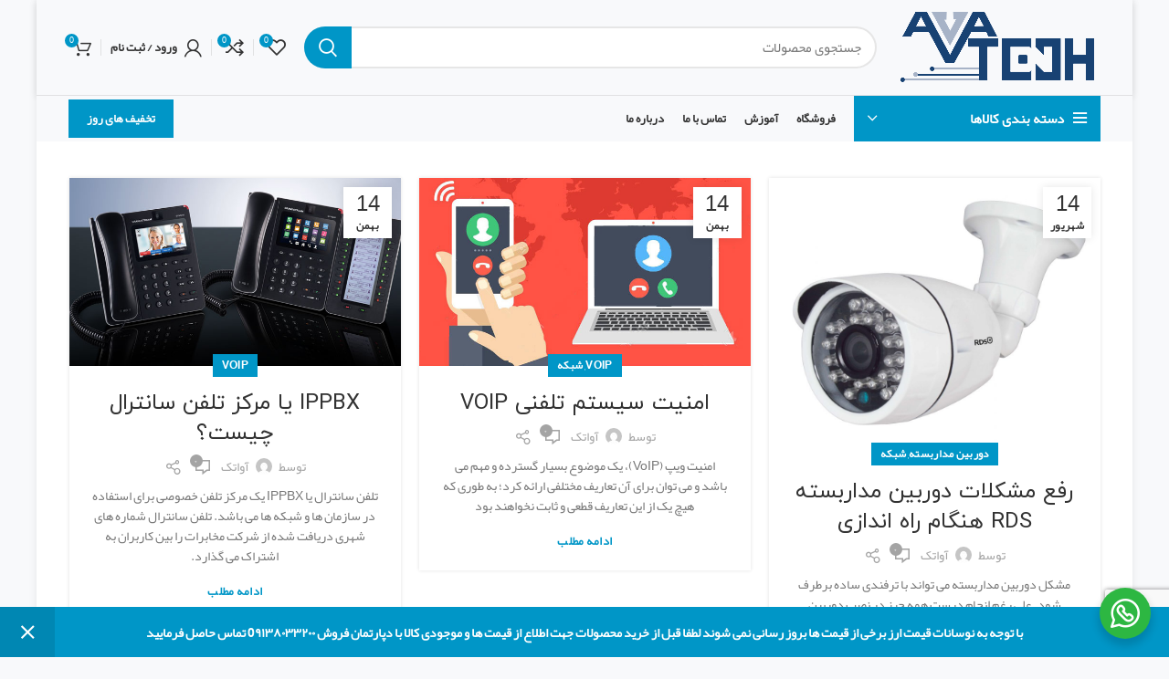

--- FILE ---
content_type: text/html; charset=UTF-8
request_url: https://avagp.ir/tag/%D8%B4%D8%A8%DA%A9%D9%87/
body_size: 24588
content:
<!DOCTYPE html>
<html dir="rtl" lang="fa-IR">
<head>
	<meta charset="UTF-8">
	<link rel="profile" href="http://gmpg.org/xfn/11">
	<link rel="pingback" href="https://avagp.ir/xmlrpc.php">

			<script>window.MSInputMethodContext && document.documentMode && document.write('<script src="https://avagp.ir/wp-content/themes/woodmart/js/libs/ie11CustomProperties.min.js"><\/script>');</script>
		<meta name='robots' content='index, follow, max-image-preview:large, max-snippet:-1, max-video-preview:-1' />

	<!-- This site is optimized with the Yoast SEO plugin v26.5 - https://yoast.com/wordpress/plugins/seo/ -->
	<title>بایگانی‌های شبکه - فروشگاه اینترنتی آواتک</title>
	<link rel="canonical" href="https://avagp.ir/tag/شبکه/" />
	<meta property="og:locale" content="fa_IR" />
	<meta property="og:type" content="article" />
	<meta property="og:title" content="بایگانی‌های شبکه - فروشگاه اینترنتی آواتک" />
	<meta property="og:url" content="https://avagp.ir/tag/شبکه/" />
	<meta property="og:site_name" content="فروشگاه اینترنتی آواتک" />
	<meta name="twitter:card" content="summary_large_image" />
	<meta name="twitter:site" content="@avatech_gp" />
	<script type="application/ld+json" class="yoast-schema-graph">{"@context":"https://schema.org","@graph":[{"@type":"CollectionPage","@id":"https://avagp.ir/tag/%d8%b4%d8%a8%da%a9%d9%87/","url":"https://avagp.ir/tag/%d8%b4%d8%a8%da%a9%d9%87/","name":"بایگانی‌های شبکه - فروشگاه اینترنتی آواتک","isPartOf":{"@id":"https://avagp.ir/#website"},"primaryImageOfPage":{"@id":"https://avagp.ir/tag/%d8%b4%d8%a8%da%a9%d9%87/#primaryimage"},"image":{"@id":"https://avagp.ir/tag/%d8%b4%d8%a8%da%a9%d9%87/#primaryimage"},"thumbnailUrl":"https://avagp.ir/wp-content/uploads/2017/11/rf9.jpg","breadcrumb":{"@id":"https://avagp.ir/tag/%d8%b4%d8%a8%da%a9%d9%87/#breadcrumb"},"inLanguage":"fa-IR"},{"@type":"ImageObject","inLanguage":"fa-IR","@id":"https://avagp.ir/tag/%d8%b4%d8%a8%da%a9%d9%87/#primaryimage","url":"https://avagp.ir/wp-content/uploads/2017/11/rf9.jpg","contentUrl":"https://avagp.ir/wp-content/uploads/2017/11/rf9.jpg","width":2468,"height":2060,"caption":"دوربین بولت فلزیAHD 2MP"},{"@type":"BreadcrumbList","@id":"https://avagp.ir/tag/%d8%b4%d8%a8%da%a9%d9%87/#breadcrumb","itemListElement":[{"@type":"ListItem","position":1,"name":"خانه","item":"https://avagp.ir/"},{"@type":"ListItem","position":2,"name":"شبکه"}]},{"@type":"WebSite","@id":"https://avagp.ir/#website","url":"https://avagp.ir/","name":"فروشگاه اینترنتی آواتک","description":"سیستم های حفاظتی آواتک","publisher":{"@id":"https://avagp.ir/#organization"},"potentialAction":[{"@type":"SearchAction","target":{"@type":"EntryPoint","urlTemplate":"https://avagp.ir/?s={search_term_string}"},"query-input":{"@type":"PropertyValueSpecification","valueRequired":true,"valueName":"search_term_string"}}],"inLanguage":"fa-IR"},{"@type":"Organization","@id":"https://avagp.ir/#organization","name":"فروشگاه اینترنتی آواتک","url":"https://avagp.ir/","logo":{"@type":"ImageObject","inLanguage":"fa-IR","@id":"https://avagp.ir/#/schema/logo/image/","url":"https://avagp.ir/wp-content/uploads/2018/02/LOGO-ava1.jpg","contentUrl":"https://avagp.ir/wp-content/uploads/2018/02/LOGO-ava1.jpg","width":548,"height":400,"caption":"فروشگاه اینترنتی آواتک"},"image":{"@id":"https://avagp.ir/#/schema/logo/image/"},"sameAs":["https://www.facebook.com/avatechonline","https://x.com/avatech_gp","https://www.instagram.com/avagp.ir/","https://www.linkedin.com/in/فروشگاه-اینترنتی-آواتک-46a52715a/"]}]}</script>
	<!-- / Yoast SEO plugin. -->


<link rel="alternate" type="application/rss+xml" title="فروشگاه اینترنتی آواتک &raquo; خوراک" href="https://avagp.ir/feed/" />
<link rel="alternate" type="application/rss+xml" title="فروشگاه اینترنتی آواتک &raquo; خوراک دیدگاه‌ها" href="https://avagp.ir/comments/feed/" />
<link rel="alternate" type="application/rss+xml" title="فروشگاه اینترنتی آواتک &raquo; شبکه خوراک برچسب" href="https://avagp.ir/tag/%d8%b4%d8%a8%da%a9%d9%87/feed/" />
<style id='wp-img-auto-sizes-contain-inline-css' type='text/css'>
img:is([sizes=auto i],[sizes^="auto," i]){contain-intrinsic-size:3000px 1500px}
/*# sourceURL=wp-img-auto-sizes-contain-inline-css */
</style>
<link rel='stylesheet' id='wp-block-library-rtl-css' href='https://avagp.ir/wp-includes/css/dist/block-library/style-rtl.min.css?ver=6.9' type='text/css' media='all' />
<style id='classic-theme-styles-inline-css' type='text/css'>
/*! This file is auto-generated */
.wp-block-button__link{color:#fff;background-color:#32373c;border-radius:9999px;box-shadow:none;text-decoration:none;padding:calc(.667em + 2px) calc(1.333em + 2px);font-size:1.125em}.wp-block-file__button{background:#32373c;color:#fff;text-decoration:none}
/*# sourceURL=/wp-includes/css/classic-themes.min.css */
</style>
<style id='safe-svg-svg-icon-style-inline-css' type='text/css'>
.safe-svg-cover{text-align:center}.safe-svg-cover .safe-svg-inside{display:inline-block;max-width:100%}.safe-svg-cover svg{fill:currentColor;height:100%;max-height:100%;max-width:100%;width:100%}

/*# sourceURL=https://avagp.ir/wp-content/plugins/safe-svg/dist/safe-svg-block-frontend.css */
</style>
<style id='global-styles-inline-css' type='text/css'>
:root{--wp--preset--aspect-ratio--square: 1;--wp--preset--aspect-ratio--4-3: 4/3;--wp--preset--aspect-ratio--3-4: 3/4;--wp--preset--aspect-ratio--3-2: 3/2;--wp--preset--aspect-ratio--2-3: 2/3;--wp--preset--aspect-ratio--16-9: 16/9;--wp--preset--aspect-ratio--9-16: 9/16;--wp--preset--color--black: #000000;--wp--preset--color--cyan-bluish-gray: #abb8c3;--wp--preset--color--white: #ffffff;--wp--preset--color--pale-pink: #f78da7;--wp--preset--color--vivid-red: #cf2e2e;--wp--preset--color--luminous-vivid-orange: #ff6900;--wp--preset--color--luminous-vivid-amber: #fcb900;--wp--preset--color--light-green-cyan: #7bdcb5;--wp--preset--color--vivid-green-cyan: #00d084;--wp--preset--color--pale-cyan-blue: #8ed1fc;--wp--preset--color--vivid-cyan-blue: #0693e3;--wp--preset--color--vivid-purple: #9b51e0;--wp--preset--gradient--vivid-cyan-blue-to-vivid-purple: linear-gradient(135deg,rgb(6,147,227) 0%,rgb(155,81,224) 100%);--wp--preset--gradient--light-green-cyan-to-vivid-green-cyan: linear-gradient(135deg,rgb(122,220,180) 0%,rgb(0,208,130) 100%);--wp--preset--gradient--luminous-vivid-amber-to-luminous-vivid-orange: linear-gradient(135deg,rgb(252,185,0) 0%,rgb(255,105,0) 100%);--wp--preset--gradient--luminous-vivid-orange-to-vivid-red: linear-gradient(135deg,rgb(255,105,0) 0%,rgb(207,46,46) 100%);--wp--preset--gradient--very-light-gray-to-cyan-bluish-gray: linear-gradient(135deg,rgb(238,238,238) 0%,rgb(169,184,195) 100%);--wp--preset--gradient--cool-to-warm-spectrum: linear-gradient(135deg,rgb(74,234,220) 0%,rgb(151,120,209) 20%,rgb(207,42,186) 40%,rgb(238,44,130) 60%,rgb(251,105,98) 80%,rgb(254,248,76) 100%);--wp--preset--gradient--blush-light-purple: linear-gradient(135deg,rgb(255,206,236) 0%,rgb(152,150,240) 100%);--wp--preset--gradient--blush-bordeaux: linear-gradient(135deg,rgb(254,205,165) 0%,rgb(254,45,45) 50%,rgb(107,0,62) 100%);--wp--preset--gradient--luminous-dusk: linear-gradient(135deg,rgb(255,203,112) 0%,rgb(199,81,192) 50%,rgb(65,88,208) 100%);--wp--preset--gradient--pale-ocean: linear-gradient(135deg,rgb(255,245,203) 0%,rgb(182,227,212) 50%,rgb(51,167,181) 100%);--wp--preset--gradient--electric-grass: linear-gradient(135deg,rgb(202,248,128) 0%,rgb(113,206,126) 100%);--wp--preset--gradient--midnight: linear-gradient(135deg,rgb(2,3,129) 0%,rgb(40,116,252) 100%);--wp--preset--font-size--small: 13px;--wp--preset--font-size--medium: 20px;--wp--preset--font-size--large: 36px;--wp--preset--font-size--x-large: 42px;--wp--preset--spacing--20: 0.44rem;--wp--preset--spacing--30: 0.67rem;--wp--preset--spacing--40: 1rem;--wp--preset--spacing--50: 1.5rem;--wp--preset--spacing--60: 2.25rem;--wp--preset--spacing--70: 3.38rem;--wp--preset--spacing--80: 5.06rem;--wp--preset--shadow--natural: 6px 6px 9px rgba(0, 0, 0, 0.2);--wp--preset--shadow--deep: 12px 12px 50px rgba(0, 0, 0, 0.4);--wp--preset--shadow--sharp: 6px 6px 0px rgba(0, 0, 0, 0.2);--wp--preset--shadow--outlined: 6px 6px 0px -3px rgb(255, 255, 255), 6px 6px rgb(0, 0, 0);--wp--preset--shadow--crisp: 6px 6px 0px rgb(0, 0, 0);}:where(.is-layout-flex){gap: 0.5em;}:where(.is-layout-grid){gap: 0.5em;}body .is-layout-flex{display: flex;}.is-layout-flex{flex-wrap: wrap;align-items: center;}.is-layout-flex > :is(*, div){margin: 0;}body .is-layout-grid{display: grid;}.is-layout-grid > :is(*, div){margin: 0;}:where(.wp-block-columns.is-layout-flex){gap: 2em;}:where(.wp-block-columns.is-layout-grid){gap: 2em;}:where(.wp-block-post-template.is-layout-flex){gap: 1.25em;}:where(.wp-block-post-template.is-layout-grid){gap: 1.25em;}.has-black-color{color: var(--wp--preset--color--black) !important;}.has-cyan-bluish-gray-color{color: var(--wp--preset--color--cyan-bluish-gray) !important;}.has-white-color{color: var(--wp--preset--color--white) !important;}.has-pale-pink-color{color: var(--wp--preset--color--pale-pink) !important;}.has-vivid-red-color{color: var(--wp--preset--color--vivid-red) !important;}.has-luminous-vivid-orange-color{color: var(--wp--preset--color--luminous-vivid-orange) !important;}.has-luminous-vivid-amber-color{color: var(--wp--preset--color--luminous-vivid-amber) !important;}.has-light-green-cyan-color{color: var(--wp--preset--color--light-green-cyan) !important;}.has-vivid-green-cyan-color{color: var(--wp--preset--color--vivid-green-cyan) !important;}.has-pale-cyan-blue-color{color: var(--wp--preset--color--pale-cyan-blue) !important;}.has-vivid-cyan-blue-color{color: var(--wp--preset--color--vivid-cyan-blue) !important;}.has-vivid-purple-color{color: var(--wp--preset--color--vivid-purple) !important;}.has-black-background-color{background-color: var(--wp--preset--color--black) !important;}.has-cyan-bluish-gray-background-color{background-color: var(--wp--preset--color--cyan-bluish-gray) !important;}.has-white-background-color{background-color: var(--wp--preset--color--white) !important;}.has-pale-pink-background-color{background-color: var(--wp--preset--color--pale-pink) !important;}.has-vivid-red-background-color{background-color: var(--wp--preset--color--vivid-red) !important;}.has-luminous-vivid-orange-background-color{background-color: var(--wp--preset--color--luminous-vivid-orange) !important;}.has-luminous-vivid-amber-background-color{background-color: var(--wp--preset--color--luminous-vivid-amber) !important;}.has-light-green-cyan-background-color{background-color: var(--wp--preset--color--light-green-cyan) !important;}.has-vivid-green-cyan-background-color{background-color: var(--wp--preset--color--vivid-green-cyan) !important;}.has-pale-cyan-blue-background-color{background-color: var(--wp--preset--color--pale-cyan-blue) !important;}.has-vivid-cyan-blue-background-color{background-color: var(--wp--preset--color--vivid-cyan-blue) !important;}.has-vivid-purple-background-color{background-color: var(--wp--preset--color--vivid-purple) !important;}.has-black-border-color{border-color: var(--wp--preset--color--black) !important;}.has-cyan-bluish-gray-border-color{border-color: var(--wp--preset--color--cyan-bluish-gray) !important;}.has-white-border-color{border-color: var(--wp--preset--color--white) !important;}.has-pale-pink-border-color{border-color: var(--wp--preset--color--pale-pink) !important;}.has-vivid-red-border-color{border-color: var(--wp--preset--color--vivid-red) !important;}.has-luminous-vivid-orange-border-color{border-color: var(--wp--preset--color--luminous-vivid-orange) !important;}.has-luminous-vivid-amber-border-color{border-color: var(--wp--preset--color--luminous-vivid-amber) !important;}.has-light-green-cyan-border-color{border-color: var(--wp--preset--color--light-green-cyan) !important;}.has-vivid-green-cyan-border-color{border-color: var(--wp--preset--color--vivid-green-cyan) !important;}.has-pale-cyan-blue-border-color{border-color: var(--wp--preset--color--pale-cyan-blue) !important;}.has-vivid-cyan-blue-border-color{border-color: var(--wp--preset--color--vivid-cyan-blue) !important;}.has-vivid-purple-border-color{border-color: var(--wp--preset--color--vivid-purple) !important;}.has-vivid-cyan-blue-to-vivid-purple-gradient-background{background: var(--wp--preset--gradient--vivid-cyan-blue-to-vivid-purple) !important;}.has-light-green-cyan-to-vivid-green-cyan-gradient-background{background: var(--wp--preset--gradient--light-green-cyan-to-vivid-green-cyan) !important;}.has-luminous-vivid-amber-to-luminous-vivid-orange-gradient-background{background: var(--wp--preset--gradient--luminous-vivid-amber-to-luminous-vivid-orange) !important;}.has-luminous-vivid-orange-to-vivid-red-gradient-background{background: var(--wp--preset--gradient--luminous-vivid-orange-to-vivid-red) !important;}.has-very-light-gray-to-cyan-bluish-gray-gradient-background{background: var(--wp--preset--gradient--very-light-gray-to-cyan-bluish-gray) !important;}.has-cool-to-warm-spectrum-gradient-background{background: var(--wp--preset--gradient--cool-to-warm-spectrum) !important;}.has-blush-light-purple-gradient-background{background: var(--wp--preset--gradient--blush-light-purple) !important;}.has-blush-bordeaux-gradient-background{background: var(--wp--preset--gradient--blush-bordeaux) !important;}.has-luminous-dusk-gradient-background{background: var(--wp--preset--gradient--luminous-dusk) !important;}.has-pale-ocean-gradient-background{background: var(--wp--preset--gradient--pale-ocean) !important;}.has-electric-grass-gradient-background{background: var(--wp--preset--gradient--electric-grass) !important;}.has-midnight-gradient-background{background: var(--wp--preset--gradient--midnight) !important;}.has-small-font-size{font-size: var(--wp--preset--font-size--small) !important;}.has-medium-font-size{font-size: var(--wp--preset--font-size--medium) !important;}.has-large-font-size{font-size: var(--wp--preset--font-size--large) !important;}.has-x-large-font-size{font-size: var(--wp--preset--font-size--x-large) !important;}
:where(.wp-block-post-template.is-layout-flex){gap: 1.25em;}:where(.wp-block-post-template.is-layout-grid){gap: 1.25em;}
:where(.wp-block-term-template.is-layout-flex){gap: 1.25em;}:where(.wp-block-term-template.is-layout-grid){gap: 1.25em;}
:where(.wp-block-columns.is-layout-flex){gap: 2em;}:where(.wp-block-columns.is-layout-grid){gap: 2em;}
:root :where(.wp-block-pullquote){font-size: 1.5em;line-height: 1.6;}
/*# sourceURL=global-styles-inline-css */
</style>
<link rel='stylesheet' id='uwac-css' href='https://avagp.ir/wp-content/plugins/uwac/public/css/uwac-public.css?ver=2.0' type='text/css' media='all' />
<link rel='stylesheet' id='uwac_dynamic-themes-css' href='https://avagp.ir/wp-admin/admin-ajax.php?action=uwac_dynamic_themes&#038;ver=2.0' type='text/css' media='all' />
<style id='woocommerce-inline-inline-css' type='text/css'>
.woocommerce form .form-row .required { visibility: visible; }
/*# sourceURL=woocommerce-inline-inline-css */
</style>
<link rel='stylesheet' id='woo-variation-swatches-css' href='https://avagp.ir/wp-content/plugins/woo-variation-swatches/assets/css/frontend.min.css?ver=1762885746' type='text/css' media='all' />
<style id='woo-variation-swatches-inline-css' type='text/css'>
:root {
--wvs-tick:url("data:image/svg+xml;utf8,%3Csvg filter='drop-shadow(0px 0px 2px rgb(0 0 0 / .8))' xmlns='http://www.w3.org/2000/svg'  viewBox='0 0 30 30'%3E%3Cpath fill='none' stroke='%23ffffff' stroke-linecap='round' stroke-linejoin='round' stroke-width='4' d='M4 16L11 23 27 7'/%3E%3C/svg%3E");

--wvs-cross:url("data:image/svg+xml;utf8,%3Csvg filter='drop-shadow(0px 0px 5px rgb(255 255 255 / .6))' xmlns='http://www.w3.org/2000/svg' width='72px' height='72px' viewBox='0 0 24 24'%3E%3Cpath fill='none' stroke='%23ff0000' stroke-linecap='round' stroke-width='0.6' d='M5 5L19 19M19 5L5 19'/%3E%3C/svg%3E");
--wvs-single-product-item-width:30px;
--wvs-single-product-item-height:30px;
--wvs-single-product-item-font-size:16px}
/*# sourceURL=woo-variation-swatches-inline-css */
</style>
<link rel='stylesheet' id='brands-styles-css' href='https://avagp.ir/wp-content/plugins/woocommerce/assets/css/brands.css?ver=10.3.6' type='text/css' media='all' />
<link rel='stylesheet' id='bootstrap-css' href='https://avagp.ir/wp-content/themes/woodmart/css/bootstrap.min.css?ver=6.1.3' type='text/css' media='all' />
<link rel='stylesheet' id='woodmart-style-css' href='https://avagp.ir/wp-content/themes/woodmart/css/parts/base-rtl.min.css?ver=6.1.3' type='text/css' media='all' />
<link rel='stylesheet' id='child-style-css' href='https://avagp.ir/wp-content/themes/woodmart-child/style.css?ver=6.1.3' type='text/css' media='all' />
<link rel='stylesheet' id='elementor-icons-css' href='https://avagp.ir/wp-content/plugins/elementor/assets/lib/eicons/css/elementor-icons.min.css?ver=5.44.0' type='text/css' media='all' />
<link rel='stylesheet' id='elementor-frontend-css' href='https://avagp.ir/wp-content/plugins/elementor/assets/css/frontend-rtl.min.css?ver=3.33.4' type='text/css' media='all' />
<link rel='stylesheet' id='elementor-post-12918-css' href='https://avagp.ir/wp-content/uploads/elementor/css/post-12918.css?ver=1765782562' type='text/css' media='all' />
<link rel='stylesheet' id='font-awesome-5-all-css' href='https://avagp.ir/wp-content/plugins/elementor/assets/lib/font-awesome/css/all.min.css?ver=3.33.4' type='text/css' media='all' />
<link rel='stylesheet' id='font-awesome-4-shim-css' href='https://avagp.ir/wp-content/plugins/elementor/assets/lib/font-awesome/css/v4-shims.min.css?ver=3.33.4' type='text/css' media='all' />
<link rel='stylesheet' id='wd-layout-wrapper-boxed-css' href='https://avagp.ir/wp-content/themes/woodmart/css/parts/layout-wrapper-boxed-rtl.min.css?ver=6.1.3' type='text/css' media='all' />
<link rel='stylesheet' id='wd-widget-rss-css' href='https://avagp.ir/wp-content/themes/woodmart/css/parts/widget-rss.min.css?ver=6.1.3' type='text/css' media='all' />
<link rel='stylesheet' id='wd-widget-layered-nav-stock-status-css' href='https://avagp.ir/wp-content/themes/woodmart/css/parts/woo-widget-layered-nav-stock-status-rtl.min.css?ver=6.1.3' type='text/css' media='all' />
<link rel='stylesheet' id='wd-widget-shopping-cart-css' href='https://avagp.ir/wp-content/themes/woodmart/css/parts/woo-widget-shopping-cart-rtl.min.css?ver=6.1.3' type='text/css' media='all' />
<link rel='stylesheet' id='wd-widget-slider-price-filter-css' href='https://avagp.ir/wp-content/themes/woodmart/css/parts/woo-widget-slider-price-filter-rtl.min.css?ver=6.1.3' type='text/css' media='all' />
<link rel='stylesheet' id='wd-footer-base-css' href='https://avagp.ir/wp-content/themes/woodmart/css/parts/footer-base-rtl.min.css?ver=6.1.3' type='text/css' media='all' />
<link rel='stylesheet' id='wd-blog-base-css' href='https://avagp.ir/wp-content/themes/woodmart/css/parts/blog-base-rtl.min.css?ver=6.1.3' type='text/css' media='all' />
<link rel='stylesheet' id='wd-wp-gutenberg-css' href='https://avagp.ir/wp-content/themes/woodmart/css/parts/wp-gutenberg-rtl.min.css?ver=6.1.3' type='text/css' media='all' />
<link rel='stylesheet' id='wd-wpcf7-css' href='https://avagp.ir/wp-content/themes/woodmart/css/parts/int-wpcf7-rtl.min.css?ver=6.1.3' type='text/css' media='all' />
<link rel='stylesheet' id='wd-revolution-slider-css' href='https://avagp.ir/wp-content/themes/woodmart/css/parts/int-revolution-slider.min.css?ver=6.1.3' type='text/css' media='all' />
<link rel='stylesheet' id='wd-elementor-base-css' href='https://avagp.ir/wp-content/themes/woodmart/css/parts/int-elementor-base-rtl.min.css?ver=6.1.3' type='text/css' media='all' />
<link rel='stylesheet' id='wd-woocommerce-base-css' href='https://avagp.ir/wp-content/themes/woodmart/css/parts/woocommerce-base-rtl.min.css?ver=6.1.3' type='text/css' media='all' />
<link rel='stylesheet' id='wd-header-base-css' href='https://avagp.ir/wp-content/themes/woodmart/css/parts/header-base-rtl.min.css?ver=6.1.3' type='text/css' media='all' />
<link rel='stylesheet' id='wd-mod-tools-css' href='https://avagp.ir/wp-content/themes/woodmart/css/parts/mod-tools-rtl.min.css?ver=6.1.3' type='text/css' media='all' />
<link rel='stylesheet' id='wd-header-search-css' href='https://avagp.ir/wp-content/themes/woodmart/css/parts/header-el-search-rtl.min.css?ver=6.1.3' type='text/css' media='all' />
<link rel='stylesheet' id='wd-header-search-form-css' href='https://avagp.ir/wp-content/themes/woodmart/css/parts/header-el-search-form-rtl.min.css?ver=6.1.3' type='text/css' media='all' />
<link rel='stylesheet' id='wd-header-elements-base-css' href='https://avagp.ir/wp-content/themes/woodmart/css/parts/header-el-base-rtl.min.css?ver=6.1.3' type='text/css' media='all' />
<link rel='stylesheet' id='wd-header-divider-css' href='https://avagp.ir/wp-content/themes/woodmart/css/parts/header-el-divider-rtl.min.css?ver=6.1.3' type='text/css' media='all' />
<link rel='stylesheet' id='wd-header-my-account-css' href='https://avagp.ir/wp-content/themes/woodmart/css/parts/header-el-my-account-rtl.min.css?ver=6.1.3' type='text/css' media='all' />
<link rel='stylesheet' id='wd-header-cart-side-css' href='https://avagp.ir/wp-content/themes/woodmart/css/parts/header-el-cart-side-rtl.min.css?ver=6.1.3' type='text/css' media='all' />
<link rel='stylesheet' id='wd-header-cart-css' href='https://avagp.ir/wp-content/themes/woodmart/css/parts/header-el-cart-rtl.min.css?ver=6.1.3' type='text/css' media='all' />
<link rel='stylesheet' id='wd-widget-product-list-css' href='https://avagp.ir/wp-content/themes/woodmart/css/parts/woo-widget-product-list-rtl.min.css?ver=6.1.3' type='text/css' media='all' />
<link rel='stylesheet' id='wd-header-categories-nav-css' href='https://avagp.ir/wp-content/themes/woodmart/css/parts/header-el-category-nav-rtl.min.css?ver=6.1.3' type='text/css' media='all' />
<link rel='stylesheet' id='wd-page-title-css' href='https://avagp.ir/wp-content/themes/woodmart/css/parts/page-title.min.css?ver=6.1.3' type='text/css' media='all' />
<link rel='stylesheet' id='wd-blog-loop-base-old-css' href='https://avagp.ir/wp-content/themes/woodmart/css/parts/blog-loop-base-old-rtl.min.css?ver=6.1.3' type='text/css' media='all' />
<link rel='stylesheet' id='wd-blog-loop-design-masonry-css' href='https://avagp.ir/wp-content/themes/woodmart/css/parts/blog-loop-design-masonry-rtl.min.css?ver=6.1.3' type='text/css' media='all' />
<link rel='stylesheet' id='wd-social-icons-css' href='https://avagp.ir/wp-content/themes/woodmart/css/parts/el-social-icons.min.css?ver=6.1.3' type='text/css' media='all' />
<link rel='stylesheet' id='wd-scroll-top-css' href='https://avagp.ir/wp-content/themes/woodmart/css/parts/opt-scrolltotop-rtl.min.css?ver=6.1.3' type='text/css' media='all' />
<link rel='stylesheet' id='wd-header-my-account-sidebar-css' href='https://avagp.ir/wp-content/themes/woodmart/css/parts/header-el-my-account-sidebar.min.css?ver=6.1.3' type='text/css' media='all' />
<link rel='stylesheet' id='xts-style-default_header-css' href='https://avagp.ir/wp-content/uploads/2022/05/xts-default_header-1651476490.css?ver=6.1.3' type='text/css' media='all' />
<link rel='stylesheet' id='xts-style-theme_settings_default-css' href='https://avagp.ir/wp-content/uploads/2025/06/xts-theme_settings_default-1749715591.css?ver=6.1.3' type='text/css' media='all' />
<link rel='stylesheet' id='elementor-gf-local-roboto-css' href='https://avagp.ir/wp-content/uploads/elementor/google-fonts/css/roboto.css?ver=1743851413' type='text/css' media='all' />
<link rel='stylesheet' id='elementor-gf-local-robotoslab-css' href='https://avagp.ir/wp-content/uploads/elementor/google-fonts/css/robotoslab.css?ver=1743851416' type='text/css' media='all' />
<script type="text/javascript" src="https://avagp.ir/wp-includes/js/jquery/jquery.min.js?ver=3.7.1" id="jquery-core-js"></script>
<script type="text/javascript" src="https://avagp.ir/wp-includes/js/jquery/jquery-migrate.min.js?ver=3.4.1" id="jquery-migrate-js"></script>
<script type="text/javascript" src="https://avagp.ir/wp-content/plugins/uwac/public/js/uwac-public.js?ver=2.0" id="uwac-js"></script>
<script type="text/javascript" src="https://avagp.ir/wp-content/plugins/woocommerce/assets/js/jquery-blockui/jquery.blockUI.min.js?ver=2.7.0-wc.10.3.6" id="wc-jquery-blockui-js" data-wp-strategy="defer"></script>
<script type="text/javascript" id="wc-add-to-cart-js-extra">
/* <![CDATA[ */
var wc_add_to_cart_params = {"ajax_url":"/wp-admin/admin-ajax.php","wc_ajax_url":"/?wc-ajax=%%endpoint%%","i18n_view_cart":"\u0645\u0634\u0627\u0647\u062f\u0647 \u0633\u0628\u062f \u062e\u0631\u06cc\u062f","cart_url":"https://avagp.ir/%d8%b3%d8%a8%d8%af-%d8%ae%d8%b1%db%8c%d8%af/","is_cart":"","cart_redirect_after_add":"no"};
//# sourceURL=wc-add-to-cart-js-extra
/* ]]> */
</script>
<script type="text/javascript" src="https://avagp.ir/wp-content/plugins/woocommerce/assets/js/frontend/add-to-cart.min.js?ver=10.3.6" id="wc-add-to-cart-js" defer="defer" data-wp-strategy="defer"></script>
<script type="text/javascript" src="https://avagp.ir/wp-content/plugins/woocommerce/assets/js/js-cookie/js.cookie.min.js?ver=2.1.4-wc.10.3.6" id="wc-js-cookie-js" defer="defer" data-wp-strategy="defer"></script>
<script type="text/javascript" id="woocommerce-js-extra">
/* <![CDATA[ */
var woocommerce_params = {"ajax_url":"/wp-admin/admin-ajax.php","wc_ajax_url":"/?wc-ajax=%%endpoint%%","i18n_password_show":"\u0646\u0645\u0627\u06cc\u0634 \u0631\u0645\u0632 \u0639\u0628\u0648\u0631","i18n_password_hide":"\u0645\u062e\u0641\u06cc\u200c\u0633\u0627\u0632\u06cc \u0631\u0645\u0632 \u0639\u0628\u0648\u0631"};
//# sourceURL=woocommerce-js-extra
/* ]]> */
</script>
<script type="text/javascript" src="https://avagp.ir/wp-content/plugins/woocommerce/assets/js/frontend/woocommerce.min.js?ver=10.3.6" id="woocommerce-js" defer="defer" data-wp-strategy="defer"></script>
<script type="text/javascript" src="https://avagp.ir/wp-content/themes/woodmart/js/libs/device.min.js?ver=6.1.3" id="wd-device-library-js"></script>
<script type="text/javascript" src="https://avagp.ir/wp-content/plugins/elementor/assets/lib/font-awesome/js/v4-shims.min.js?ver=3.33.4" id="font-awesome-4-shim-js"></script>
<link rel="https://api.w.org/" href="https://avagp.ir/wp-json/" /><link rel="alternate" title="JSON" type="application/json" href="https://avagp.ir/wp-json/wp/v2/tags/1011" /><link rel="EditURI" type="application/rsd+xml" title="RSD" href="https://avagp.ir/xmlrpc.php?rsd" />
<link rel="stylesheet" href="https://avagp.ir/wp-content/themes/woodmart-child/rtl.css" type="text/css" media="screen" /><meta name="generator" content="WordPress 6.9" />
<meta name="generator" content="WooCommerce 10.3.6" />
<style type="text/css">
span.wcmmq_prefix {
    float: left;
    padding: 10px;
    margin: 0;
}
</style>
<meta name="theme-color" content="rgb(10,0,0)">					<meta name="viewport" content="width=device-width, initial-scale=1.0, maximum-scale=1.0, user-scalable=no">
							
						<noscript><style>.woocommerce-product-gallery{ opacity: 1 !important; }</style></noscript>
	<meta name="generator" content="Elementor 3.33.4; features: additional_custom_breakpoints; settings: css_print_method-external, google_font-enabled, font_display-auto">
			<style>
				.e-con.e-parent:nth-of-type(n+4):not(.e-lazyloaded):not(.e-no-lazyload),
				.e-con.e-parent:nth-of-type(n+4):not(.e-lazyloaded):not(.e-no-lazyload) * {
					background-image: none !important;
				}
				@media screen and (max-height: 1024px) {
					.e-con.e-parent:nth-of-type(n+3):not(.e-lazyloaded):not(.e-no-lazyload),
					.e-con.e-parent:nth-of-type(n+3):not(.e-lazyloaded):not(.e-no-lazyload) * {
						background-image: none !important;
					}
				}
				@media screen and (max-height: 640px) {
					.e-con.e-parent:nth-of-type(n+2):not(.e-lazyloaded):not(.e-no-lazyload),
					.e-con.e-parent:nth-of-type(n+2):not(.e-lazyloaded):not(.e-no-lazyload) * {
						background-image: none !important;
					}
				}
			</style>
			<meta name="generator" content="Powered by Slider Revolution 6.7.29 - responsive, Mobile-Friendly Slider Plugin for WordPress with comfortable drag and drop interface." />
<link rel="icon" href="https://avagp.ir/wp-content/uploads/2021/09/cropped-Unuujjnkd-1-2-32x32.png" sizes="32x32" />
<link rel="icon" href="https://avagp.ir/wp-content/uploads/2021/09/cropped-Unuujjnkd-1-2-192x192.png" sizes="192x192" />
<link rel="apple-touch-icon" href="https://avagp.ir/wp-content/uploads/2021/09/cropped-Unuujjnkd-1-2-180x180.png" />
<meta name="msapplication-TileImage" content="https://avagp.ir/wp-content/uploads/2021/09/cropped-Unuujjnkd-1-2-270x270.png" />
<script>function setREVStartSize(e){
			//window.requestAnimationFrame(function() {
				window.RSIW = window.RSIW===undefined ? window.innerWidth : window.RSIW;
				window.RSIH = window.RSIH===undefined ? window.innerHeight : window.RSIH;
				try {
					var pw = document.getElementById(e.c).parentNode.offsetWidth,
						newh;
					pw = pw===0 || isNaN(pw) || (e.l=="fullwidth" || e.layout=="fullwidth") ? window.RSIW : pw;
					e.tabw = e.tabw===undefined ? 0 : parseInt(e.tabw);
					e.thumbw = e.thumbw===undefined ? 0 : parseInt(e.thumbw);
					e.tabh = e.tabh===undefined ? 0 : parseInt(e.tabh);
					e.thumbh = e.thumbh===undefined ? 0 : parseInt(e.thumbh);
					e.tabhide = e.tabhide===undefined ? 0 : parseInt(e.tabhide);
					e.thumbhide = e.thumbhide===undefined ? 0 : parseInt(e.thumbhide);
					e.mh = e.mh===undefined || e.mh=="" || e.mh==="auto" ? 0 : parseInt(e.mh,0);
					if(e.layout==="fullscreen" || e.l==="fullscreen")
						newh = Math.max(e.mh,window.RSIH);
					else{
						e.gw = Array.isArray(e.gw) ? e.gw : [e.gw];
						for (var i in e.rl) if (e.gw[i]===undefined || e.gw[i]===0) e.gw[i] = e.gw[i-1];
						e.gh = e.el===undefined || e.el==="" || (Array.isArray(e.el) && e.el.length==0)? e.gh : e.el;
						e.gh = Array.isArray(e.gh) ? e.gh : [e.gh];
						for (var i in e.rl) if (e.gh[i]===undefined || e.gh[i]===0) e.gh[i] = e.gh[i-1];
											
						var nl = new Array(e.rl.length),
							ix = 0,
							sl;
						e.tabw = e.tabhide>=pw ? 0 : e.tabw;
						e.thumbw = e.thumbhide>=pw ? 0 : e.thumbw;
						e.tabh = e.tabhide>=pw ? 0 : e.tabh;
						e.thumbh = e.thumbhide>=pw ? 0 : e.thumbh;
						for (var i in e.rl) nl[i] = e.rl[i]<window.RSIW ? 0 : e.rl[i];
						sl = nl[0];
						for (var i in nl) if (sl>nl[i] && nl[i]>0) { sl = nl[i]; ix=i;}
						var m = pw>(e.gw[ix]+e.tabw+e.thumbw) ? 1 : (pw-(e.tabw+e.thumbw)) / (e.gw[ix]);
						newh =  (e.gh[ix] * m) + (e.tabh + e.thumbh);
					}
					var el = document.getElementById(e.c);
					if (el!==null && el) el.style.height = newh+"px";
					el = document.getElementById(e.c+"_wrapper");
					if (el!==null && el) {
						el.style.height = newh+"px";
						el.style.display = "block";
					}
				} catch(e){
					console.log("Failure at Presize of Slider:" + e)
				}
			//});
		  };</script>
		<style type="text/css" id="wp-custom-css">
			.price .amount {
    font-size: inherit;
    color: #000;
    font-weight: 900;
}		</style>
		<style>
		
		</style></head>

<body class="rtl archive tag tag-1011 wp-theme-woodmart wp-child-theme-woodmart-child theme-woodmart woocommerce-demo-store woocommerce-no-js woo-variation-swatches wvs-behavior-blur wvs-theme-woodmart-child wvs-show-label wvs-tooltip wrapper-boxed-2  form-style-rounded  form-border-width-2 categories-accordion-on woodmart-archive-blog woodmart-ajax-shop-on offcanvas-sidebar-mobile offcanvas-sidebar-tablet elementor-default elementor-kit-12918">
			<p role="complementary" aria-label="اعلان فروشگاه" class="woocommerce-store-notice demo_store" data-notice-id="869b38db55aa1d8518e75dad28525c23" style="display:none;">با توجه به نوسانات قیمت ارز برخی از قیمت ها بروز رسانی نمی شوند لطفا قبل از خرید محصولات جهت اطلاع از قیمت ها و موجودی کالا با دپارتمان فروش 0۹۱۳۸۰۳۳۲۰۰ تماس حاصل فرمایید  <a role="button" href="#" class="woocommerce-store-notice__dismiss-link">رد کردن</a></p>	
	
	<div class="website-wrapper">
									<header class="whb-header whb-sticky-shadow whb-scroll-stick whb-sticky-real">
					<div class="whb-main-header">
	
<div class="whb-row whb-general-header whb-not-sticky-row whb-with-bg whb-border-fullwidth whb-color-dark whb-flex-flex-middle whb-with-shadow">
	<div class="container">
		<div class="whb-flex-row whb-general-header-inner">
			<div class="whb-column whb-col-left whb-visible-lg">
	<div class="site-logo 
">
	<a href="https://avagp.ir/" class="wd-logo wd-main-logo woodmart-logo woodmart-main-logo" rel="home">
		<img src="https://avagp.ir/wp-content/uploads/2021/09/Unuujjnkd-1.png" alt="فروشگاه اینترنتی آواتک" style="max-width: 250px;" />	</a>
	</div>
</div>
<div class="whb-column whb-col-center whb-visible-lg">
				<div class="wd-search-form wd-header-search-form woodmart-search-form">
								<form role="search" method="get" class="searchform  wd-style-with-bg search-style-with-bg woodmart-ajax-search" action="https://avagp.ir/"  data-thumbnail="1" data-price="1" data-post_type="product" data-count="20" data-sku="0" data-symbols_count="3">
					<input type="text" class="s" placeholder="جستجوی محصولات" value="" name="s" aria-label="جستجو" title="جستجوی محصولات" />
					<input type="hidden" name="post_type" value="product">
										<button type="submit" class="searchsubmit">
						<span>
							جستجو						</span>
											</button>
				</form>
													<div class="search-results-wrapper">
						<div class="wd-dropdown-results wd-scroll wd-dropdown woodmart-search-results">
							<div class="wd-scroll-content"></div>
						</div>

											</div>
							</div>
		</div>
<div class="whb-column whb-col-right whb-visible-lg">
	
<div class="wd-header-wishlist wd-tools-element wd-style-icon wd-with-count with-product-count woodmart-wishlist-info-widget" title="لیست علاقمندی های من">
	<a href="https://avagp.ir/wish/">
		<span class="wd-tools-icon wishlist-icon">
			
							<span class="wd-tools-count">
					0				</span>
					</span>
		<span class="wd-tools-text wishlist-label">
			علاقه مندی		</span>
	</a>
</div>
<div class="wd-header-divider whb-divider-default  whb-divider-element"></div>
<div class="wd-header-compare wd-tools-element wd-style-icon wd-with-count with-product-count woodmart-compare-info-widget" title="مقایسه محصولات">
	<a href="https://avagp.ir/%d9%85%d9%82%d8%a7%db%8c%d8%b3%d9%87/">
		<span class="wd-tools-icon compare-icon">
			
							<span class="wd-tools-count compare-count">0</span>
					</span>
		<span class="wd-tools-text compare-label">
			مقایسه		</span>
	</a>
</div>
<div class="wd-header-divider whb-divider-default  whb-divider-element"></div><div class="wd-header-my-account wd-tools-element wd-event-hover  wd-with-username wd-account-style-icon my-account-with-icon login-side-opener woodmart-header-links woodmart-navigation item-event-hover menu-simple-dropdown">
			<a href="https://avagp.ir/my-account/" title="حساب کاربری من">
			<span class="wd-tools-icon">
							</span>
			<span class="wd-tools-text">
				ورود / ثبت نام			</span>
		</a>
		
			</div>
<div class="wd-header-divider whb-divider-default  whb-divider-element"></div>
<div class="wd-header-cart wd-tools-element wd-design-5 cart-widget-opener woodmart-shopping-cart woodmart-cart-design-5">
	<a href="https://avagp.ir/%d8%b3%d8%a8%d8%af-%d8%ae%d8%b1%db%8c%d8%af/" title="سبد خرید">
		<span class="wd-tools-icon woodmart-cart-icon">
													<span class="wd-cart-number woodmart-cart-number">0 <span>محصول</span></span>
							</span>
		<span class="wd-tools-text woodmart-cart-totals">
			
			<span class="subtotal-divider">/</span>
						<span class="wd-cart-subtotal woodmart-cart-subtotal"><span class="woocommerce-Price-amount amount"><bdi><span class="woocommerce-Price-currencySymbol">تومان</span>۰</bdi></span></span>
				</span>
	</a>
	</div>
</div>
<div class="whb-column whb-mobile-left whb-hidden-lg">
	<div class="wd-tools-element wd-header-mobile-nav wd-style-icon woodmart-burger-icon">
	<a href="#" rel="nofollow">
		<span class="wd-tools-icon woodmart-burger">
					</span>
	
		<span class="wd-tools-text">منو</span>
	</a>
</div><!--END wd-header-mobile-nav--></div>
<div class="whb-column whb-mobile-center whb-hidden-lg">
	<div class="site-logo 
">
	<a href="https://avagp.ir/" class="wd-logo wd-main-logo woodmart-logo woodmart-main-logo" rel="home">
		<img src="https://avagp.ir/wp-content/uploads/2021/09/Unuujjnkd-1.png" alt="فروشگاه اینترنتی آواتک" style="max-width: 140px;" />	</a>
	</div>
</div>
<div class="whb-column whb-mobile-right whb-hidden-lg">
	
<div class="wd-header-cart wd-tools-element wd-design-5 cart-widget-opener woodmart-shopping-cart woodmart-cart-design-5">
	<a href="https://avagp.ir/%d8%b3%d8%a8%d8%af-%d8%ae%d8%b1%db%8c%d8%af/" title="سبد خرید">
		<span class="wd-tools-icon woodmart-cart-icon">
													<span class="wd-cart-number woodmart-cart-number">0 <span>محصول</span></span>
							</span>
		<span class="wd-tools-text woodmart-cart-totals">
			
			<span class="subtotal-divider">/</span>
						<span class="wd-cart-subtotal woodmart-cart-subtotal"><span class="woocommerce-Price-amount amount"><bdi><span class="woocommerce-Price-currencySymbol">تومان</span>۰</bdi></span></span>
				</span>
	</a>
	</div>
<div class="wd-header-divider whb-divider-default  whb-divider-element"></div>
<div class="wd-header-search wd-tools-element wd-header-search-mobile search-button wd-display-icon">
	<a href="#" rel="nofollow noopener">
		<span class="wd-tools-icon search-button-icon">
					</span>
	</a>
</div>
<div class="wd-header-divider whb-divider-default  whb-divider-element"></div><div class="wd-header-my-account wd-tools-element wd-event-hover  wd-account-style-icon my-account-with-icon login-side-opener woodmart-header-links woodmart-navigation item-event-hover menu-simple-dropdown">
			<a href="https://avagp.ir/my-account/" title="حساب کاربری من">
			<span class="wd-tools-icon">
							</span>
			<span class="wd-tools-text">
				ورود / ثبت نام			</span>
		</a>
		
			</div>
</div>
		</div>
	</div>
</div>

<div class="whb-row whb-header-bottom whb-not-sticky-row whb-with-bg whb-without-border whb-color-dark whb-flex-flex-middle whb-hidden-mobile">
	<div class="container">
		<div class="whb-flex-row whb-header-bottom-inner">
			<div class="whb-column whb-col-left whb-visible-lg">
	
<div class="wd-header-cats wd-event-hover show-on-hover whb-lhev58rxabofihxk3jo2 header-categories-nav" role="navigation">
	<span class="menu-opener color-scheme-light header-categories-nav-wrap">
					<span class="menu-opener-icon woodmart-burger"></span>
		
		<span class="menu-open-label">
			دسته بندی کالاها		</span>
	</span>
	<div class="wd-dropdown wd-dropdown-cats  categories-menu-dropdown">
		<ul id="menu-jadid" class="menu wd-nav wd-nav-vertical vertical-navigation"><li id="menu-item-13267" class="menu-item menu-item-type-taxonomy menu-item-object-product_cat menu-item-has-children menu-item-13267 item-level-0 menu-item-design-default menu-simple-dropdown wd-event-hover"><a href="https://avagp.ir/product-category/cctv-avagp/" class="woodmart-nav-link"><span class="nav-link-text">دوربین مداربسته</span></a><div class="color-scheme-dark wd-design-default wd-dropdown-menu wd-dropdown sub-menu-dropdown"><div class="container">
<ul class="wd-sub-menu sub-menu color-scheme-dark">
	<li id="menu-item-13548" class="menu-item menu-item-type-taxonomy menu-item-object-product_cat menu-item-13548 item-level-1"><a href="https://avagp.ir/product-category/cctv-avagp/ahd/" class="woodmart-nav-link">AHD</a></li>
	<li id="menu-item-13269" class="menu-item menu-item-type-taxonomy menu-item-object-product_cat menu-item-13269 item-level-1"><a href="https://avagp.ir/product-category/cctv-avagp/network/" class="woodmart-nav-link">تحت شبکه</a></li>
	<li id="menu-item-13888" class="menu-item menu-item-type-taxonomy menu-item-object-product_cat menu-item-13888 item-level-1"><a href="https://avagp.ir/product-category/cctv-avagp/%d8%af%d8%b3%d8%aa%da%af%d8%a7%d9%87/" class="woodmart-nav-link">دستگاه</a></li>
</ul>
</div>
</div>
</li>
<li id="menu-item-13274" class="menu-item menu-item-type-taxonomy menu-item-object-product_cat menu-item-has-children menu-item-13274 item-level-0 menu-item-design-default menu-simple-dropdown wd-event-hover"><a href="https://avagp.ir/product-category/automatic-door-equipment-avagp/" class="woodmart-nav-link"><span class="nav-link-text">درب برقی</span></a><div class="color-scheme-dark wd-design-default wd-dropdown-menu wd-dropdown sub-menu-dropdown"><div class="container">
<ul class="wd-sub-menu sub-menu color-scheme-dark">
	<li id="menu-item-13801" class="menu-item menu-item-type-taxonomy menu-item-object-product_cat menu-item-13801 item-level-1"><a href="https://avagp.ir/product-category/automatic-door-equipment-avagp/automatic-door-shutter-motor/" class="woodmart-nav-link">ساید</a></li>
	<li id="menu-item-13276" class="menu-item menu-item-type-taxonomy menu-item-object-product_cat menu-item-13276 item-level-1"><a href="https://avagp.ir/product-category/automatic-door-equipment-avagp/automatic-door-hinge/" class="woodmart-nav-link">بازویی</a></li>
	<li id="menu-item-13277" class="menu-item menu-item-type-taxonomy menu-item-object-product_cat menu-item-13277 item-level-1"><a href="https://avagp.ir/product-category/automatic-door-equipment-avagp/swinging-dooor/" class="woodmart-nav-link">ریلی</a></li>
	<li id="menu-item-13279" class="menu-item menu-item-type-taxonomy menu-item-object-product_cat menu-item-13279 item-level-1"><a href="https://avagp.ir/product-category/automatic-door-equipment-avagp/automatic-door-glass-operator/" class="woodmart-nav-link">شیشه ای</a></li>
</ul>
</div>
</div>
</li>
<li id="menu-item-13270" class="menu-item menu-item-type-taxonomy menu-item-object-product_cat menu-item-has-children menu-item-13270 item-level-0 menu-item-design-default menu-simple-dropdown wd-event-hover"><a href="https://avagp.ir/product-category/store-alert-shop-gate-types-of-labels-and-labels/" class="woodmart-nav-link"><span class="nav-link-text">دزدگیر</span></a><div class="color-scheme-dark wd-design-default wd-dropdown-menu wd-dropdown sub-menu-dropdown"><div class="container">
<ul class="wd-sub-menu sub-menu color-scheme-dark">
	<li id="menu-item-13271" class="menu-item menu-item-type-taxonomy menu-item-object-product_cat menu-item-13271 item-level-1"><a href="https://avagp.ir/product-category/store-alert-shop-gate-types-of-labels-and-labels/car-alarm-system/" class="woodmart-nav-link">دزدگیر خودرو</a></li>
	<li id="menu-item-13272" class="menu-item menu-item-type-taxonomy menu-item-object-product_cat menu-item-has-children menu-item-13272 item-level-1 wd-event-hover"><a href="https://avagp.ir/product-category/store-alert-shop-gate-types-of-labels-and-labels/building-alert/" class="woodmart-nav-link">دزدگیر ساختمان</a>
	<ul class="sub-sub-menu wd-dropdown">
		<li id="menu-item-13286" class="menu-item menu-item-type-taxonomy menu-item-object-product_cat menu-item-13286 item-level-2"><a href="https://avagp.ir/product-category/store-alert-shop-gate-types-of-labels-and-labels/building-alert/landline-caller/" class="woodmart-nav-link">تلفن کننده ثابت</a></li>
		<li id="menu-item-13288" class="menu-item menu-item-type-taxonomy menu-item-object-product_cat menu-item-13288 item-level-2"><a href="https://avagp.ir/product-category/store-alert-shop-gate-types-of-labels-and-labels/building-alert/sim-card/" class="woodmart-nav-link">سیم کارتی</a></li>
		<li id="menu-item-13284" class="menu-item menu-item-type-taxonomy menu-item-object-product_cat menu-item-13284 item-level-2"><a href="https://avagp.ir/product-category/store-alert-shop-gate-types-of-labels-and-labels/building-alert/battery/" class="woodmart-nav-link">باطری</a></li>
		<li id="menu-item-13285" class="menu-item menu-item-type-taxonomy menu-item-object-product_cat menu-item-13285 item-level-2"><a href="https://avagp.ir/product-category/store-alert-shop-gate-types-of-labels-and-labels/building-alert/speaker/" class="woodmart-nav-link">بلندگو</a></li>
		<li id="menu-item-13287" class="menu-item menu-item-type-taxonomy menu-item-object-product_cat menu-item-13287 item-level-2"><a href="https://avagp.ir/product-category/store-alert-shop-gate-types-of-labels-and-labels/building-alert/eye-alarm/" class="woodmart-nav-link">چشم دزدگیر</a></li>
	</ul>
</li>
	<li id="menu-item-13330" class="menu-item menu-item-type-taxonomy menu-item-object-product_cat menu-item-13330 item-level-1"><a href="https://avagp.ir/product-category/store-alert-shop-gate-types-of-labels-and-labels/radyab/" class="woodmart-nav-link">ردیاب</a></li>
</ul>
</div>
</div>
</li>
<li id="menu-item-13289" class="menu-item menu-item-type-taxonomy menu-item-object-product_cat menu-item-has-children menu-item-13289 item-level-0 menu-item-design-default menu-simple-dropdown wd-event-hover"><a href="https://avagp.ir/product-category/network-equipment/" class="woodmart-nav-link"><span class="nav-link-text">تجهیزات شبکه</span></a><div class="color-scheme-dark wd-design-default wd-dropdown-menu wd-dropdown sub-menu-dropdown"><div class="container">
<ul class="wd-sub-menu sub-menu color-scheme-dark">
	<li id="menu-item-13295" class="menu-item menu-item-type-taxonomy menu-item-object-product_cat menu-item-has-children menu-item-13295 item-level-1 wd-event-hover"><a href="https://avagp.ir/product-category/%d9%85%d9%88%d8%af%d9%85-adsl/" class="woodmart-nav-link">مودم</a>
	<ul class="sub-sub-menu wd-dropdown">
		<li id="menu-item-16061" class="menu-item menu-item-type-custom menu-item-object-custom menu-item-16061 item-level-2"><a href="https://avagp.ir/%D9%81%D8%B1%D9%88%D8%B4%DA%AF%D8%A7%D9%87/%d9%85%d9%88%d8%af%d9%85-modem-tplink-adsl-8961-zol/" class="woodmart-nav-link">مودم MODEM TPLINK ADSL 8961 ZOL</a></li>
		<li id="menu-item-16065" class="menu-item menu-item-type-custom menu-item-object-custom menu-item-16065 item-level-2"><a href="https://avagp.ir/%D9%81%D8%B1%D9%88%D8%B4%DA%AF%D8%A7%D9%87/%d9%85%d9%88%d8%af%d9%85-modem-tplink-vdsl-9960-zol/" class="woodmart-nav-link">مودم MODEM TPLINK VDSL 9960 ZOL</a></li>
		<li id="menu-item-16069" class="menu-item menu-item-type-custom menu-item-object-custom menu-item-16069 item-level-2"><a href="https://avagp.ir/%D9%81%D8%B1%D9%88%D8%B4%DA%AF%D8%A7%D9%87/%d9%85%d9%88%d8%af%d9%85-modem-tplink-vdsl-9950-zol/" class="woodmart-nav-link">مودم MODEM TPLINK VDSL 9950 ZOL</a></li>
		<li id="menu-item-16073" class="menu-item menu-item-type-custom menu-item-object-custom menu-item-16073 item-level-2"><a href="https://avagp.ir/%D9%81%D8%B1%D9%88%D8%B4%DA%AF%D8%A7%D9%87/%d9%85%d9%88%d8%af%d9%85-modem-dlink-vdsl-224-zol/" class="woodmart-nav-link">مودم MODEM DLINK VDSL 224 ZOL</a></li>
	</ul>
</li>
	<li id="menu-item-13294" class="menu-item menu-item-type-taxonomy menu-item-object-product_cat menu-item-13294 item-level-1"><a href="https://avagp.ir/product-category/%d8%b3%d9%88%d8%a6%db%8c%da%86/" class="woodmart-nav-link">سوئیچ</a></li>
	<li id="menu-item-13293" class="menu-item menu-item-type-taxonomy menu-item-object-product_cat menu-item-13293 item-level-1"><a href="https://avagp.ir/product-category/%d8%b1%d9%88%d8%aa%d8%b1/" class="woodmart-nav-link">روتر</a></li>
	<li id="menu-item-13292" class="menu-item menu-item-type-taxonomy menu-item-object-product_cat menu-item-13292 item-level-1"><a href="https://avagp.ir/product-category/wireless-aunten/" class="woodmart-nav-link">آنتن وایرلس</a></li>
	<li id="menu-item-13290" class="menu-item menu-item-type-taxonomy menu-item-object-product_cat menu-item-13290 item-level-1"><a href="https://avagp.ir/product-category/network-equipment/patch-panel/" class="woodmart-nav-link">پچ پنل</a></li>
	<li id="menu-item-13291" class="menu-item menu-item-type-taxonomy menu-item-object-product_cat menu-item-13291 item-level-1"><a href="https://avagp.ir/product-category/network-equipment/rack/" class="woodmart-nav-link">رک</a></li>
</ul>
</div>
</div>
</li>
<li id="menu-item-13297" class="menu-item menu-item-type-taxonomy menu-item-object-product_cat menu-item-has-children menu-item-13297 item-level-0 menu-item-design-default menu-simple-dropdown wd-event-hover"><a href="https://avagp.ir/product-category/accessories/" class="woodmart-nav-link"><span class="nav-link-text">لوازم جانبی</span></a><div class="color-scheme-dark wd-design-default wd-dropdown-menu wd-dropdown sub-menu-dropdown"><div class="container">
<ul class="wd-sub-menu sub-menu color-scheme-dark">
	<li id="menu-item-14310" class="menu-item menu-item-type-taxonomy menu-item-object-product_cat menu-item-14310 item-level-1"><a href="https://avagp.ir/product-category/accessories/adaptor/" class="woodmart-nav-link">آداپتور</a></li>
	<li id="menu-item-13298" class="menu-item menu-item-type-taxonomy menu-item-object-product_cat menu-item-13298 item-level-1"><a href="https://avagp.ir/product-category/accessories/socket/" class="woodmart-nav-link">سوکت</a></li>
	<li id="menu-item-13300" class="menu-item menu-item-type-taxonomy menu-item-object-product_cat menu-item-13300 item-level-1"><a href="https://avagp.ir/product-category/accessories/camera-cable/" class="woodmart-nav-link">کابل دوربین</a></li>
	<li id="menu-item-13301" class="menu-item menu-item-type-taxonomy menu-item-object-product_cat menu-item-13301 item-level-1"><a href="https://avagp.ir/product-category/accessories/network-cable/" class="woodmart-nav-link">کابل شبکه</a></li>
	<li id="menu-item-13302" class="menu-item menu-item-type-taxonomy menu-item-object-product_cat menu-item-13302 item-level-1"><a href="https://avagp.ir/product-category/accessories/junction-box/" class="woodmart-nav-link">جعبه تقسیم</a></li>
	<li id="menu-item-13303" class="menu-item menu-item-type-taxonomy menu-item-object-product_cat menu-item-13303 item-level-1"><a href="https://avagp.ir/product-category/accessories/bnc/" class="woodmart-nav-link">فیش BNC</a></li>
	<li id="menu-item-13802" class="menu-item menu-item-type-taxonomy menu-item-object-product_cat menu-item-13802 item-level-1"><a href="https://avagp.ir/product-category/accessories/mic/" class="woodmart-nav-link">میکروفون</a></li>
</ul>
</div>
</div>
</li>
<li id="menu-item-14588" class="menu-item menu-item-type-custom menu-item-object-custom menu-item-has-children menu-item-14588 item-level-0 menu-item-design-default menu-simple-dropdown wd-event-hover"><a href="https://avagp.ir/product-category/fire/" class="woodmart-nav-link"><span class="nav-link-text">اعلام حریق</span></a><div class="color-scheme-dark wd-design-default wd-dropdown-menu wd-dropdown sub-menu-dropdown"><div class="container">
<ul class="wd-sub-menu sub-menu color-scheme-dark">
	<li id="menu-item-14613" class="menu-item menu-item-type-custom menu-item-object-custom menu-item-14613 item-level-1"><a href="https://avagp.ir/product-category/fire/detector/" class="woodmart-nav-link">دتکتور</a></li>
	<li id="menu-item-14612" class="menu-item menu-item-type-custom menu-item-object-custom menu-item-14612 item-level-1"><a href="https://avagp.ir/product-category/fire/control-panel/" class="woodmart-nav-link">کنترل پنل</a></li>
	<li id="menu-item-14610" class="menu-item menu-item-type-custom menu-item-object-custom menu-item-14610 item-level-1"><a href="https://avagp.ir/product-category/fire/alarm/" class="woodmart-nav-link">آژیر</a></li>
	<li id="menu-item-14611" class="menu-item menu-item-type-custom menu-item-object-custom menu-item-14611 item-level-1"><a href="https://avagp.ir/product-category/fire/tumb/" class="woodmart-nav-link">شستی</a></li>
</ul>
</div>
</div>
</li>
<li id="menu-item-13304" class="menu-item menu-item-type-taxonomy menu-item-object-product_cat menu-item-has-children menu-item-13304 item-level-0 menu-item-design-default menu-simple-dropdown wd-event-hover"><a href="https://avagp.ir/product-category/traffic-control/" class="woodmart-nav-link"><span class="nav-link-text">کنترل تردد</span></a><div class="color-scheme-dark wd-design-default wd-dropdown-menu wd-dropdown sub-menu-dropdown"><div class="container">
<ul class="wd-sub-menu sub-menu color-scheme-dark">
	<li id="menu-item-13306" class="menu-item menu-item-type-taxonomy menu-item-object-product_cat menu-item-13306 item-level-1"><a href="https://avagp.ir/product-category/traffic-control/attendance/" class="woodmart-nav-link">حضور و غیاب</a></li>
	<li id="menu-item-13307" class="menu-item menu-item-type-taxonomy menu-item-object-product_cat menu-item-13307 item-level-1"><a href="https://avagp.ir/product-category/traffic-control/smart-handle/" class="woodmart-nav-link">دستگیره دیجیتال</a></li>
	<li id="menu-item-13305" class="menu-item menu-item-type-taxonomy menu-item-object-product_cat menu-item-13305 item-level-1"><a href="https://avagp.ir/product-category/traffic-control/electric-lock/" class="woodmart-nav-link">قفل برقی</a></li>
</ul>
</div>
</div>
</li>
<li id="menu-item-13485" class="menu-item menu-item-type-taxonomy menu-item-object-product_cat menu-item-13485 item-level-0 menu-item-design-default menu-simple-dropdown wd-event-hover"><a href="https://avagp.ir/product-category/hard/" class="woodmart-nav-link"><span class="nav-link-text">هارد</span></a></li>
</ul>	</div>
</div>
</div>
<div class="whb-column whb-col-center whb-visible-lg">
	<div class="wd-header-nav wd-header-main-nav text-right navigation-style-default" role="navigation">
	<ul id="menu-%d9%85%d9%86%d9%88%db%8c-%d8%a7%d8%b5%d9%84%db%8c" class="menu wd-nav wd-nav-main wd-style-default"><li id="menu-item-13360" class="menu-item menu-item-type-post_type menu-item-object-page menu-item-13360 item-level-0 menu-item-design-default menu-simple-dropdown wd-event-hover"><a href="https://avagp.ir/%d9%81%d8%b1%d9%88%d8%b4%da%af%d8%a7%d9%87/" class="woodmart-nav-link"><span class="nav-link-text">فروشگاه</span></a></li>
<li id="menu-item-12989" class="menu-item menu-item-type-post_type menu-item-object-page menu-item-12989 item-level-0 menu-item-design-default menu-simple-dropdown wd-event-hover"><a href="https://avagp.ir/learning/" class="woodmart-nav-link"><span class="nav-link-text">آموزش</span></a></li>
<li id="menu-item-13429" class="menu-item menu-item-type-post_type menu-item-object-page menu-item-13429 item-level-0 menu-item-design-default menu-simple-dropdown wd-event-hover"><a href="https://avagp.ir/pages/%d8%aa%d9%85%d8%a7%d8%b3-%d8%a8%d8%a7-%d9%85%d8%a7/" class="woodmart-nav-link"><span class="nav-link-text">تماس با ما</span></a></li>
<li id="menu-item-13430" class="menu-item menu-item-type-post_type menu-item-object-page menu-item-13430 item-level-0 menu-item-design-default menu-simple-dropdown wd-event-hover"><a href="https://avagp.ir/pages/%d8%af%d8%b1%d8%a8%d8%a7%d8%b1%d9%87-%d9%85%d8%a7/" class="woodmart-nav-link"><span class="nav-link-text">درباره ما</span></a></li>
</ul></div><!--END MAIN-NAV-->
</div>
<div class="whb-column whb-col-right whb-visible-lg">
	<div id="wd-693fec7186a1a" class="wd-button-wrapper woodmart-button-wrapper text-left"><a href="https://avagp.ir/product-category/off/" title="" class="btn btn-color-primary btn-style-default btn-shape-rectangle btn-size-default">تخفیف های روز</a></div></div>
<div class="whb-column whb-col-mobile whb-hidden-lg whb-empty-column">
	</div>
		</div>
	</div>
</div>
</div>
				</header>
			
								<div class="main-page-wrapper">
		
						<div class="page-title page-title-default title-size-small title-design-disable color-scheme-dark title-blog" style="">
					<div class="container">
												<div class="breadcrumbs" xmlns:v="https://schema.org/"><a href="https://avagp.ir/" rel="v:url" property="v:title">خانه</a> &raquo; <span class="current">نوشته های برچسب &quot;شبکه&quot;</span></div><!-- .breadcrumbs -->					</div>
				</div>
			
		<!-- MAIN CONTENT AREA -->
				<div class="container">
			<div class="row content-layout-wrapper align-items-start">
				


<div class="site-content col-lg-12 col-12 col-md-12" role="main">

	
			
				
					
					
					
				
									<div class="wd-blog-holder blog-pagination-load_more masonry-container wd-spacing-20 row" id="693fec718750d" data-paged="1" data-source="main_loop">
				
					
											
<article id="post-2389" class="blog-design-masonry blog-post-loop blog-style-shadow  col-md-4 col-sm-6 col-12 post-2389 post type-post status-publish format-standard has-post-thumbnail hentry category-closedcircuit-television category-75 tag-apr tag-1227 tag-1402 tag-1404 tag-1225 tag-1009 tag-1015 tag-1012 tag-1401 tag-1403 tag-1011 tag-1228 tag-1013 tag-1010 tag----rds tag-1226">
	<div class="article-inner">
					<header class="entry-header">
									<figure id="carousel-981" class="entry-thumbnail">
						
							<div class="post-img-wrapp">
								<a href="https://avagp.ir/resolve-rds-camera-problems-at-startup/">
									<img fetchpriority="high" width="958" height="800" src="https://avagp.ir/wp-content/uploads/2017/11/rf9-958x800.jpg" class="attachment-large size-large wp-image-3459" alt="دوربین بولت فلزیAHD 2MP جهت محیط داخل و بیرون" decoding="async" srcset="https://avagp.ir/wp-content/uploads/2017/11/rf9-958x800.jpg 958w, https://avagp.ir/wp-content/uploads/2017/11/rf9-150x125.jpg 150w, https://avagp.ir/wp-content/uploads/2017/11/rf9-510x426.jpg 510w, https://avagp.ir/wp-content/uploads/2017/11/rf9-494x412.jpg 494w, https://avagp.ir/wp-content/uploads/2017/11/rf9-479x400.jpg 479w, https://avagp.ir/wp-content/uploads/2017/11/rf9-768x641.jpg 768w" sizes="(max-width: 958px) 100vw, 958px" />								</a>
							</div>
							<div class="post-image-mask">
								<span></span>
							</div>

						
					</figure>
				
												<div class="post-date wd-post-date wd-style-with-bg woodmart-post-date" onclick="">
				<span class="post-date-day">
					14				</span>
				<span class="post-date-month">
					شهریور				</span>
			</div>
						
			</header><!-- .entry-header -->

		<div class="article-body-container">
			
									<div class="meta-categories-wrapp"><div class="meta-post-categories wd-post-cat wd-style-with-bg"><a href="https://avagp.ir/category/closedcircuit-television/" rel="category tag">دوربین مداربسته</a>, <a href="https://avagp.ir/category/%d8%b4%d8%a8%da%a9%d9%87/" rel="category tag">شبکه</a></div></div>
				
									<h3 class="wd-entities-title title post-title">
						<a href="https://avagp.ir/resolve-rds-camera-problems-at-startup/" rel="bookmark">رفع مشکلات دوربین مداربسته RDS  هنگام راه اندازی</a>
					</h3>
				
									<div class="entry-meta wd-entry-meta">
									<ul class="entry-meta-list">
									<li class="modified-date">
								<time class="updated" datetime="2018-04-15T11:27:51+00:00">
			فروردین ۲۶, ۱۳۹۷		</time>
							</li>

					
											<li class="meta-author">
												توسط		
					<img alt='author-avatar' src='https://secure.gravatar.com/avatar/d4aa63ce15008fa8bc3ec9fbe64d75ded75c93c8810bd0370e401a832c3fc2f6?s=32&#038;d=mm&#038;r=g' srcset='https://secure.gravatar.com/avatar/d4aa63ce15008fa8bc3ec9fbe64d75ded75c93c8810bd0370e401a832c3fc2f6?s=64&#038;d=mm&#038;r=g 2x' class='avatar avatar-32 photo' height='32' width='32' decoding='async'/>		
		<a href="https://avagp.ir/author/avagpco/" rel="author">
			<span class="vcard author author_name">
				<span class="fn">آواتک</span>
			</span>
		</a>
								</li>
					
					
											<li class="meta-reply">
							<a href="https://avagp.ir/resolve-rds-camera-problems-at-startup/#respond"><span class="replies-count">۰</span> <span class="replies-count-label">دیدگاه</span></a>						</li>
												</ul>
							</div><!-- .entry-meta -->
											<div class="hovered-social-icons wd-tltp wd-tltp-top">
							<div class="wd-tooltip-label">
								
			<div class="wd-social-icons woodmart-social-icons text-center icons-design-default icons-size-small color-scheme-light social-share social-form-circle">
									<a rel="noopener noreferrer nofollow" href="https://www.facebook.com/sharer/sharer.php?u=https://avagp.ir/resolve-rds-camera-problems-at-startup/" target="_blank" class=" wd-social-icon social-facebook">
						<span class="wd-icon"></span>
											</a>
				
									<a rel="noopener noreferrer nofollow" href="https://twitter.com/share?url=https://avagp.ir/resolve-rds-camera-problems-at-startup/" target="_blank" class=" wd-social-icon social-twitter">
						<span class="wd-icon"></span>
											</a>
				
				
				
				
									<a rel="noopener noreferrer nofollow" href="https://pinterest.com/pin/create/button/?url=https://avagp.ir/resolve-rds-camera-problems-at-startup/&media=https://avagp.ir/wp-content/uploads/2017/11/rf9.jpg&description=%D8%B1%D9%81%D8%B9+%D9%85%D8%B4%DA%A9%D9%84%D8%A7%D8%AA+%D8%AF%D9%88%D8%B1%D8%A8%DB%8C%D9%86+%D9%85%D8%AF%D8%A7%D8%B1%D8%A8%D8%B3%D8%AA%D9%87+RDS++%D9%87%D9%86%DA%AF%D8%A7%D9%85+%D8%B1%D8%A7%D9%87+%D8%A7%D9%86%D8%AF%D8%A7%D8%B2%DB%8C" target="_blank" class=" wd-social-icon social-pinterest">
						<span class="wd-icon"></span>
											</a>
				
				
									<a rel="noopener noreferrer nofollow" href="https://www.linkedin.com/shareArticle?mini=true&url=https://avagp.ir/resolve-rds-camera-problems-at-startup/" target="_blank" class=" wd-social-icon social-linkedin">
						<span class="wd-icon"></span>
											</a>
				
				
				
				
				
				
				
				
				
				
								
								
				
									<a rel="noopener noreferrer nofollow" href="https://telegram.me/share/url?url=https://avagp.ir/resolve-rds-camera-problems-at-startup/" target="_blank" class=" wd-social-icon social-tg">
						<span class="wd-icon"></span>
											</a>
								
				
			</div>

									</div>
						</div>
												
							<div class="entry-content wd-entry-content woodmart-entry-content">
					<p>مشکل دوربین مداربسته می تواند با ترفندی ساده برطرف شود. علی رغم انجام درست همه چیز در نصب دوربین مداربسته بازهم اشکالاتی در راه اندازی دوربین مداربسته, شما را آزار دهد.</p>
<p class="read-more-section"><a class="btn-read-more more-link" href="https://avagp.ir/resolve-rds-camera-problems-at-startup/">ادامه مطلب</a></p>									</div><!-- .entry-content -->
			
			
					</div>
	</div>
</article><!-- #post -->


											
<article id="post-910" class="blog-design-masonry blog-post-loop blog-style-shadow  col-md-4 col-sm-6 col-12 first  post-910 post type-post status-publish format-standard has-post-thumbnail hentry category-voip-telephone-system category-75 tag-voip tag-voip- tag-----voip tag-84 tag----voip tag---voip tag-1019 tag-1018 tag-1011 tag-1017 tag-1190 tag-1016">
	<div class="article-inner">
					<header class="entry-header">
									<figure id="carousel-130" class="entry-thumbnail">
						
							<div class="post-img-wrapp">
								<a href="https://avagp.ir/voip-telephony-system-security/">
									<img width="700" height="400" src="https://avagp.ir/wp-content/uploads/2017/02/VOIP.jpg" class="attachment-large size-large wp-image-3583" alt="امنیت سیستم تلفنی VOIP" decoding="async" srcset="https://avagp.ir/wp-content/uploads/2017/02/VOIP.jpg 700w, https://avagp.ir/wp-content/uploads/2017/02/VOIP-150x86.jpg 150w, https://avagp.ir/wp-content/uploads/2017/02/VOIP-510x291.jpg 510w, https://avagp.ir/wp-content/uploads/2017/02/VOIP-494x282.jpg 494w" sizes="(max-width: 700px) 100vw, 700px" />								</a>
							</div>
							<div class="post-image-mask">
								<span></span>
							</div>

						
					</figure>
				
												<div class="post-date wd-post-date wd-style-with-bg woodmart-post-date" onclick="">
				<span class="post-date-day">
					14				</span>
				<span class="post-date-month">
					بهمن				</span>
			</div>
						
			</header><!-- .entry-header -->

		<div class="article-body-container">
			
									<div class="meta-categories-wrapp"><div class="meta-post-categories wd-post-cat wd-style-with-bg"><a href="https://avagp.ir/category/voip-telephone-system/" rel="category tag">voip</a>, <a href="https://avagp.ir/category/%d8%b4%d8%a8%da%a9%d9%87/" rel="category tag">شبکه</a></div></div>
				
									<h3 class="wd-entities-title title post-title">
						<a href="https://avagp.ir/voip-telephony-system-security/" rel="bookmark">امنیت سیستم تلفنی VOIP</a>
					</h3>
				
									<div class="entry-meta wd-entry-meta">
									<ul class="entry-meta-list">
									<li class="modified-date">
								<time class="updated" datetime="2018-03-18T09:41:33+00:00">
			اسفند ۲۷, ۱۳۹۶		</time>
							</li>

					
											<li class="meta-author">
												توسط		
					<img alt='author-avatar' src='https://secure.gravatar.com/avatar/d4aa63ce15008fa8bc3ec9fbe64d75ded75c93c8810bd0370e401a832c3fc2f6?s=32&#038;d=mm&#038;r=g' srcset='https://secure.gravatar.com/avatar/d4aa63ce15008fa8bc3ec9fbe64d75ded75c93c8810bd0370e401a832c3fc2f6?s=64&#038;d=mm&#038;r=g 2x' class='avatar avatar-32 photo' height='32' width='32' decoding='async'/>		
		<a href="https://avagp.ir/author/avagpco/" rel="author">
			<span class="vcard author author_name">
				<span class="fn">آواتک</span>
			</span>
		</a>
								</li>
					
					
											<li class="meta-reply">
							<a href="https://avagp.ir/voip-telephony-system-security/#respond"><span class="replies-count">۰</span> <span class="replies-count-label">دیدگاه</span></a>						</li>
												</ul>
							</div><!-- .entry-meta -->
											<div class="hovered-social-icons wd-tltp wd-tltp-top">
							<div class="wd-tooltip-label">
								
			<div class="wd-social-icons woodmart-social-icons text-center icons-design-default icons-size-small color-scheme-light social-share social-form-circle">
									<a rel="noopener noreferrer nofollow" href="https://www.facebook.com/sharer/sharer.php?u=https://avagp.ir/voip-telephony-system-security/" target="_blank" class=" wd-social-icon social-facebook">
						<span class="wd-icon"></span>
											</a>
				
									<a rel="noopener noreferrer nofollow" href="https://twitter.com/share?url=https://avagp.ir/voip-telephony-system-security/" target="_blank" class=" wd-social-icon social-twitter">
						<span class="wd-icon"></span>
											</a>
				
				
				
				
									<a rel="noopener noreferrer nofollow" href="https://pinterest.com/pin/create/button/?url=https://avagp.ir/voip-telephony-system-security/&media=https://avagp.ir/wp-content/uploads/2017/02/VOIP.jpg&description=%D8%A7%D9%85%D9%86%DB%8C%D8%AA+%D8%B3%DB%8C%D8%B3%D8%AA%D9%85+%D8%AA%D9%84%D9%81%D9%86%DB%8C+VOIP" target="_blank" class=" wd-social-icon social-pinterest">
						<span class="wd-icon"></span>
											</a>
				
				
									<a rel="noopener noreferrer nofollow" href="https://www.linkedin.com/shareArticle?mini=true&url=https://avagp.ir/voip-telephony-system-security/" target="_blank" class=" wd-social-icon social-linkedin">
						<span class="wd-icon"></span>
											</a>
				
				
				
				
				
				
				
				
				
				
								
								
				
									<a rel="noopener noreferrer nofollow" href="https://telegram.me/share/url?url=https://avagp.ir/voip-telephony-system-security/" target="_blank" class=" wd-social-icon social-tg">
						<span class="wd-icon"></span>
											</a>
								
				
			</div>

									</div>
						</div>
												
							<div class="entry-content wd-entry-content woodmart-entry-content">
					<p>امنیت ویپ (VoIP)، یک موضوع بسیار گسترده و مهم می باشد و می توان برای آن تعاریف مختلفی ارائه کرد؛ به طوری که هیچ یک از این تعاریف قطعی و ثابت نخواهند بود</p>
<p class="read-more-section"><a class="btn-read-more more-link" href="https://avagp.ir/voip-telephony-system-security/">ادامه مطلب</a></p>									</div><!-- .entry-content -->
			
			
					</div>
	</div>
</article><!-- #post -->


											
<article id="post-898" class="blog-design-masonry blog-post-loop blog-style-shadow  col-md-4 col-sm-6 col-12 post-898 post type-post status-publish format-standard has-post-thumbnail hentry category-voip-telephone-system tag-ip tag-1038 tag-1042 tag-1022 tag-1041 tag-1039 tag-1011 tag---ippbx tag-1037 tag-77 tag-78 tag-79 tag-1021">
	<div class="article-inner">
					<header class="entry-header">
									<figure id="carousel-943" class="entry-thumbnail">
						
							<div class="post-img-wrapp">
								<a href="https://avagp.ir/what-is-the-central-telephone-center-or-ippbx/">
									<img width="700" height="400" src="https://avagp.ir/wp-content/uploads/2017/02/Grandstream.jpg" class="attachment-large size-large wp-image-3626" alt="تلفن های گرنداستریم" decoding="async" srcset="https://avagp.ir/wp-content/uploads/2017/02/Grandstream.jpg 700w, https://avagp.ir/wp-content/uploads/2017/02/Grandstream-150x86.jpg 150w, https://avagp.ir/wp-content/uploads/2017/02/Grandstream-510x291.jpg 510w, https://avagp.ir/wp-content/uploads/2017/02/Grandstream-494x282.jpg 494w" sizes="(max-width: 700px) 100vw, 700px" />								</a>
							</div>
							<div class="post-image-mask">
								<span></span>
							</div>

						
					</figure>
				
												<div class="post-date wd-post-date wd-style-with-bg woodmart-post-date" onclick="">
				<span class="post-date-day">
					14				</span>
				<span class="post-date-month">
					بهمن				</span>
			</div>
						
			</header><!-- .entry-header -->

		<div class="article-body-container">
			
									<div class="meta-categories-wrapp"><div class="meta-post-categories wd-post-cat wd-style-with-bg"><a href="https://avagp.ir/category/voip-telephone-system/" rel="category tag">voip</a></div></div>
				
									<h3 class="wd-entities-title title post-title">
						<a href="https://avagp.ir/what-is-the-central-telephone-center-or-ippbx/" rel="bookmark">IPPBX یا مرکز تلفن سانترال چیست؟</a>
					</h3>
				
									<div class="entry-meta wd-entry-meta">
									<ul class="entry-meta-list">
									<li class="modified-date">
								<time class="updated" datetime="2018-03-18T09:46:07+00:00">
			اسفند ۲۷, ۱۳۹۶		</time>
							</li>

					
											<li class="meta-author">
												توسط		
					<img alt='author-avatar' src='https://secure.gravatar.com/avatar/d4aa63ce15008fa8bc3ec9fbe64d75ded75c93c8810bd0370e401a832c3fc2f6?s=32&#038;d=mm&#038;r=g' srcset='https://secure.gravatar.com/avatar/d4aa63ce15008fa8bc3ec9fbe64d75ded75c93c8810bd0370e401a832c3fc2f6?s=64&#038;d=mm&#038;r=g 2x' class='avatar avatar-32 photo' height='32' width='32' decoding='async'/>		
		<a href="https://avagp.ir/author/avagpco/" rel="author">
			<span class="vcard author author_name">
				<span class="fn">آواتک</span>
			</span>
		</a>
								</li>
					
					
											<li class="meta-reply">
							<a href="https://avagp.ir/what-is-the-central-telephone-center-or-ippbx/#respond"><span class="replies-count">۰</span> <span class="replies-count-label">دیدگاه</span></a>						</li>
												</ul>
							</div><!-- .entry-meta -->
											<div class="hovered-social-icons wd-tltp wd-tltp-top">
							<div class="wd-tooltip-label">
								
			<div class="wd-social-icons woodmart-social-icons text-center icons-design-default icons-size-small color-scheme-light social-share social-form-circle">
									<a rel="noopener noreferrer nofollow" href="https://www.facebook.com/sharer/sharer.php?u=https://avagp.ir/what-is-the-central-telephone-center-or-ippbx/" target="_blank" class=" wd-social-icon social-facebook">
						<span class="wd-icon"></span>
											</a>
				
									<a rel="noopener noreferrer nofollow" href="https://twitter.com/share?url=https://avagp.ir/what-is-the-central-telephone-center-or-ippbx/" target="_blank" class=" wd-social-icon social-twitter">
						<span class="wd-icon"></span>
											</a>
				
				
				
				
									<a rel="noopener noreferrer nofollow" href="https://pinterest.com/pin/create/button/?url=https://avagp.ir/what-is-the-central-telephone-center-or-ippbx/&media=https://avagp.ir/wp-content/uploads/2017/02/Grandstream.jpg&description=IPPBX+%DB%8C%D8%A7+%D9%85%D8%B1%DA%A9%D8%B2+%D8%AA%D9%84%D9%81%D9%86+%D8%B3%D8%A7%D9%86%D8%AA%D8%B1%D8%A7%D9%84+%DA%86%DB%8C%D8%B3%D8%AA%D8%9F" target="_blank" class=" wd-social-icon social-pinterest">
						<span class="wd-icon"></span>
											</a>
				
				
									<a rel="noopener noreferrer nofollow" href="https://www.linkedin.com/shareArticle?mini=true&url=https://avagp.ir/what-is-the-central-telephone-center-or-ippbx/" target="_blank" class=" wd-social-icon social-linkedin">
						<span class="wd-icon"></span>
											</a>
				
				
				
				
				
				
				
				
				
				
								
								
				
									<a rel="noopener noreferrer nofollow" href="https://telegram.me/share/url?url=https://avagp.ir/what-is-the-central-telephone-center-or-ippbx/" target="_blank" class=" wd-social-icon social-tg">
						<span class="wd-icon"></span>
											</a>
								
				
			</div>

									</div>
						</div>
												
							<div class="entry-content wd-entry-content woodmart-entry-content">
					<p>تلفن سانترال یا IPPBX یک مرکز تلفن خصوصی برای استفاده در سازمان ها و شبکه ها می باشد. تلفن سانترال شماره های شهری دریافت شده از شرکت مخابرات را بین کاربران به اشتراک می گذارد.</p>
<p class="read-more-section"><a class="btn-read-more more-link" href="https://avagp.ir/what-is-the-central-telephone-center-or-ippbx/">ادامه مطلب</a></p>									</div><!-- .entry-content -->
			
			
					</div>
	</div>
</article><!-- #post -->


					
					
									</div>

									

			
		
</div><!-- .site-content -->


			</div><!-- .main-page-wrapper --> 
			</div> <!-- end row -->
	</div> <!-- end container -->

			<div class="wd-prefooter woodmart-prefooter">
			<div class="container">
									[html_block id="258"]							</div>
		</div>
	
			<footer class="footer-container color-scheme-dark">
				<div class="container main-footer">
		<aside class="footer-sidebar widget-area row" role="complementary">
									<div class="footer-column footer-column-1 col-12 col-sm-4">
							<div id="text-3" class="wd-widget widget footer-widget  widget_text"><h5 class="widget-title">شعبه ی اول:</h5>			<div class="textwidget"><p>6245157</p>
<p>31326760</p>
<p>09138032900</p>
<p>اصفهان خیابان حکیم نظامی</p>
</div>
		</div>						</div>
																	<div class="footer-column footer-column-2 col-12 col-sm-4">
							<div id="text-5" class="wd-widget widget footer-widget  widget_text"><h5 class="widget-title">شعبه ی دوم:</h5>			<div class="textwidget"><p>52210345</p>
<p>09138033200</p>
<p>زرین شهر خیابان امام شمالی مقابل بانک رفاه</p>
</div>
		</div>						</div>
																	<div class="footer-column footer-column-3 col-12 col-sm-4">
							<div id="woocommerce_widget_cart-16" class="wd-widget widget footer-widget  woocommerce widget_shopping_cart"><h5 class="widget-title">سبد خرید</h5><div class="widget_shopping_cart_content"></div></div>						</div>
													</aside><!-- .footer-sidebar -->
	</div>
	
							<div class="copyrights-wrapper copyrights-centered">
					<div class="container">
						<div class="min-footer">
							<div class="col-left set-cont-mb-s reset-last-child">
																	<p>&copy; 2025 <a href="https://avagp.ir/">فروشگاه اینترنتی آواتک</a>. تمامی حقوق محفوظ است</p>
															</div>
													</div>
					</div>
				</div>
					</footer>
	</div> <!-- end wrapper -->
<div class="wd-close-side woodmart-close-side"></div>
			<a href="#" class="scrollToTop"></a>
		<div class="mobile-nav wd-side-hidden wd-right wd-right">			<div class="wd-search-form woodmart-search-form">
								<form role="search" method="get" class="searchform  woodmart-ajax-search" action="https://avagp.ir/"  data-thumbnail="1" data-price="1" data-post_type="product" data-count="20" data-sku="0" data-symbols_count="3">
					<input type="text" class="s" placeholder="جستجوی محصولات" value="" name="s" aria-label="جستجو" title="جستجوی محصولات" />
					<input type="hidden" name="post_type" value="product">
										<button type="submit" class="searchsubmit">
						<span>
							جستجو						</span>
											</button>
				</form>
													<div class="search-results-wrapper">
						<div class="wd-dropdown-results wd-scroll wd-dropdown woodmart-search-results">
							<div class="wd-scroll-content"></div>
						</div>

											</div>
							</div>
						<ul class="wd-nav wd-nav-mob-tab wd-style-underline mobile-menu-tab mobile-nav-tabs">
					<li class="mobile-tab-title mobile-pages-title  wd-active" data-menu="pages"><a href="#" rel="nofollow noopener"><span class="nav-link-text">منو</span></a></li>
					<li class="mobile-tab-title mobile-categories-title " data-menu="categories"><a href="#" rel="nofollow noopener"><span class="nav-link-text">دسته بندی ها</span></a></li>
				</ul>
			<ul id="menu-jadid-1" class="mobile-categories-menu wd-nav wd-nav-mobile site-mobile-menu"><li class="menu-item menu-item-type-taxonomy menu-item-object-product_cat menu-item-has-children menu-item-13267 item-level-0"><a href="https://avagp.ir/product-category/cctv-avagp/" class="woodmart-nav-link"><span class="nav-link-text">دوربین مداربسته</span></a>
<ul class="wd-sub-menu sub-menu">
	<li class="menu-item menu-item-type-taxonomy menu-item-object-product_cat menu-item-13548 item-level-1"><a href="https://avagp.ir/product-category/cctv-avagp/ahd/" class="woodmart-nav-link">AHD</a></li>
	<li class="menu-item menu-item-type-taxonomy menu-item-object-product_cat menu-item-13269 item-level-1"><a href="https://avagp.ir/product-category/cctv-avagp/network/" class="woodmart-nav-link">تحت شبکه</a></li>
	<li class="menu-item menu-item-type-taxonomy menu-item-object-product_cat menu-item-13888 item-level-1"><a href="https://avagp.ir/product-category/cctv-avagp/%d8%af%d8%b3%d8%aa%da%af%d8%a7%d9%87/" class="woodmart-nav-link">دستگاه</a></li>
</ul>
</li>
<li class="menu-item menu-item-type-taxonomy menu-item-object-product_cat menu-item-has-children menu-item-13274 item-level-0"><a href="https://avagp.ir/product-category/automatic-door-equipment-avagp/" class="woodmart-nav-link"><span class="nav-link-text">درب برقی</span></a>
<ul class="wd-sub-menu sub-menu">
	<li class="menu-item menu-item-type-taxonomy menu-item-object-product_cat menu-item-13801 item-level-1"><a href="https://avagp.ir/product-category/automatic-door-equipment-avagp/automatic-door-shutter-motor/" class="woodmart-nav-link">ساید</a></li>
	<li class="menu-item menu-item-type-taxonomy menu-item-object-product_cat menu-item-13276 item-level-1"><a href="https://avagp.ir/product-category/automatic-door-equipment-avagp/automatic-door-hinge/" class="woodmart-nav-link">بازویی</a></li>
	<li class="menu-item menu-item-type-taxonomy menu-item-object-product_cat menu-item-13277 item-level-1"><a href="https://avagp.ir/product-category/automatic-door-equipment-avagp/swinging-dooor/" class="woodmart-nav-link">ریلی</a></li>
	<li class="menu-item menu-item-type-taxonomy menu-item-object-product_cat menu-item-13279 item-level-1"><a href="https://avagp.ir/product-category/automatic-door-equipment-avagp/automatic-door-glass-operator/" class="woodmart-nav-link">شیشه ای</a></li>
</ul>
</li>
<li class="menu-item menu-item-type-taxonomy menu-item-object-product_cat menu-item-has-children menu-item-13270 item-level-0"><a href="https://avagp.ir/product-category/store-alert-shop-gate-types-of-labels-and-labels/" class="woodmart-nav-link"><span class="nav-link-text">دزدگیر</span></a>
<ul class="wd-sub-menu sub-menu">
	<li class="menu-item menu-item-type-taxonomy menu-item-object-product_cat menu-item-13271 item-level-1"><a href="https://avagp.ir/product-category/store-alert-shop-gate-types-of-labels-and-labels/car-alarm-system/" class="woodmart-nav-link">دزدگیر خودرو</a></li>
	<li class="menu-item menu-item-type-taxonomy menu-item-object-product_cat menu-item-has-children menu-item-13272 item-level-1"><a href="https://avagp.ir/product-category/store-alert-shop-gate-types-of-labels-and-labels/building-alert/" class="woodmart-nav-link">دزدگیر ساختمان</a>
	<ul class="sub-sub-menu">
		<li class="menu-item menu-item-type-taxonomy menu-item-object-product_cat menu-item-13286 item-level-2"><a href="https://avagp.ir/product-category/store-alert-shop-gate-types-of-labels-and-labels/building-alert/landline-caller/" class="woodmart-nav-link">تلفن کننده ثابت</a></li>
		<li class="menu-item menu-item-type-taxonomy menu-item-object-product_cat menu-item-13288 item-level-2"><a href="https://avagp.ir/product-category/store-alert-shop-gate-types-of-labels-and-labels/building-alert/sim-card/" class="woodmart-nav-link">سیم کارتی</a></li>
		<li class="menu-item menu-item-type-taxonomy menu-item-object-product_cat menu-item-13284 item-level-2"><a href="https://avagp.ir/product-category/store-alert-shop-gate-types-of-labels-and-labels/building-alert/battery/" class="woodmart-nav-link">باطری</a></li>
		<li class="menu-item menu-item-type-taxonomy menu-item-object-product_cat menu-item-13285 item-level-2"><a href="https://avagp.ir/product-category/store-alert-shop-gate-types-of-labels-and-labels/building-alert/speaker/" class="woodmart-nav-link">بلندگو</a></li>
		<li class="menu-item menu-item-type-taxonomy menu-item-object-product_cat menu-item-13287 item-level-2"><a href="https://avagp.ir/product-category/store-alert-shop-gate-types-of-labels-and-labels/building-alert/eye-alarm/" class="woodmart-nav-link">چشم دزدگیر</a></li>
	</ul>
</li>
	<li class="menu-item menu-item-type-taxonomy menu-item-object-product_cat menu-item-13330 item-level-1"><a href="https://avagp.ir/product-category/store-alert-shop-gate-types-of-labels-and-labels/radyab/" class="woodmart-nav-link">ردیاب</a></li>
</ul>
</li>
<li class="menu-item menu-item-type-taxonomy menu-item-object-product_cat menu-item-has-children menu-item-13289 item-level-0"><a href="https://avagp.ir/product-category/network-equipment/" class="woodmart-nav-link"><span class="nav-link-text">تجهیزات شبکه</span></a>
<ul class="wd-sub-menu sub-menu">
	<li class="menu-item menu-item-type-taxonomy menu-item-object-product_cat menu-item-has-children menu-item-13295 item-level-1"><a href="https://avagp.ir/product-category/%d9%85%d9%88%d8%af%d9%85-adsl/" class="woodmart-nav-link">مودم</a>
	<ul class="sub-sub-menu">
		<li class="menu-item menu-item-type-custom menu-item-object-custom menu-item-16061 item-level-2"><a href="https://avagp.ir/%D9%81%D8%B1%D9%88%D8%B4%DA%AF%D8%A7%D9%87/%d9%85%d9%88%d8%af%d9%85-modem-tplink-adsl-8961-zol/" class="woodmart-nav-link">مودم MODEM TPLINK ADSL 8961 ZOL</a></li>
		<li class="menu-item menu-item-type-custom menu-item-object-custom menu-item-16065 item-level-2"><a href="https://avagp.ir/%D9%81%D8%B1%D9%88%D8%B4%DA%AF%D8%A7%D9%87/%d9%85%d9%88%d8%af%d9%85-modem-tplink-vdsl-9960-zol/" class="woodmart-nav-link">مودم MODEM TPLINK VDSL 9960 ZOL</a></li>
		<li class="menu-item menu-item-type-custom menu-item-object-custom menu-item-16069 item-level-2"><a href="https://avagp.ir/%D9%81%D8%B1%D9%88%D8%B4%DA%AF%D8%A7%D9%87/%d9%85%d9%88%d8%af%d9%85-modem-tplink-vdsl-9950-zol/" class="woodmart-nav-link">مودم MODEM TPLINK VDSL 9950 ZOL</a></li>
		<li class="menu-item menu-item-type-custom menu-item-object-custom menu-item-16073 item-level-2"><a href="https://avagp.ir/%D9%81%D8%B1%D9%88%D8%B4%DA%AF%D8%A7%D9%87/%d9%85%d9%88%d8%af%d9%85-modem-dlink-vdsl-224-zol/" class="woodmart-nav-link">مودم MODEM DLINK VDSL 224 ZOL</a></li>
	</ul>
</li>
	<li class="menu-item menu-item-type-taxonomy menu-item-object-product_cat menu-item-13294 item-level-1"><a href="https://avagp.ir/product-category/%d8%b3%d9%88%d8%a6%db%8c%da%86/" class="woodmart-nav-link">سوئیچ</a></li>
	<li class="menu-item menu-item-type-taxonomy menu-item-object-product_cat menu-item-13293 item-level-1"><a href="https://avagp.ir/product-category/%d8%b1%d9%88%d8%aa%d8%b1/" class="woodmart-nav-link">روتر</a></li>
	<li class="menu-item menu-item-type-taxonomy menu-item-object-product_cat menu-item-13292 item-level-1"><a href="https://avagp.ir/product-category/wireless-aunten/" class="woodmart-nav-link">آنتن وایرلس</a></li>
	<li class="menu-item menu-item-type-taxonomy menu-item-object-product_cat menu-item-13290 item-level-1"><a href="https://avagp.ir/product-category/network-equipment/patch-panel/" class="woodmart-nav-link">پچ پنل</a></li>
	<li class="menu-item menu-item-type-taxonomy menu-item-object-product_cat menu-item-13291 item-level-1"><a href="https://avagp.ir/product-category/network-equipment/rack/" class="woodmart-nav-link">رک</a></li>
</ul>
</li>
<li class="menu-item menu-item-type-taxonomy menu-item-object-product_cat menu-item-has-children menu-item-13297 item-level-0"><a href="https://avagp.ir/product-category/accessories/" class="woodmart-nav-link"><span class="nav-link-text">لوازم جانبی</span></a>
<ul class="wd-sub-menu sub-menu">
	<li class="menu-item menu-item-type-taxonomy menu-item-object-product_cat menu-item-14310 item-level-1"><a href="https://avagp.ir/product-category/accessories/adaptor/" class="woodmart-nav-link">آداپتور</a></li>
	<li class="menu-item menu-item-type-taxonomy menu-item-object-product_cat menu-item-13298 item-level-1"><a href="https://avagp.ir/product-category/accessories/socket/" class="woodmart-nav-link">سوکت</a></li>
	<li class="menu-item menu-item-type-taxonomy menu-item-object-product_cat menu-item-13300 item-level-1"><a href="https://avagp.ir/product-category/accessories/camera-cable/" class="woodmart-nav-link">کابل دوربین</a></li>
	<li class="menu-item menu-item-type-taxonomy menu-item-object-product_cat menu-item-13301 item-level-1"><a href="https://avagp.ir/product-category/accessories/network-cable/" class="woodmart-nav-link">کابل شبکه</a></li>
	<li class="menu-item menu-item-type-taxonomy menu-item-object-product_cat menu-item-13302 item-level-1"><a href="https://avagp.ir/product-category/accessories/junction-box/" class="woodmart-nav-link">جعبه تقسیم</a></li>
	<li class="menu-item menu-item-type-taxonomy menu-item-object-product_cat menu-item-13303 item-level-1"><a href="https://avagp.ir/product-category/accessories/bnc/" class="woodmart-nav-link">فیش BNC</a></li>
	<li class="menu-item menu-item-type-taxonomy menu-item-object-product_cat menu-item-13802 item-level-1"><a href="https://avagp.ir/product-category/accessories/mic/" class="woodmart-nav-link">میکروفون</a></li>
</ul>
</li>
<li class="menu-item menu-item-type-custom menu-item-object-custom menu-item-has-children menu-item-14588 item-level-0"><a href="https://avagp.ir/product-category/fire/" class="woodmart-nav-link"><span class="nav-link-text">اعلام حریق</span></a>
<ul class="wd-sub-menu sub-menu">
	<li class="menu-item menu-item-type-custom menu-item-object-custom menu-item-14613 item-level-1"><a href="https://avagp.ir/product-category/fire/detector/" class="woodmart-nav-link">دتکتور</a></li>
	<li class="menu-item menu-item-type-custom menu-item-object-custom menu-item-14612 item-level-1"><a href="https://avagp.ir/product-category/fire/control-panel/" class="woodmart-nav-link">کنترل پنل</a></li>
	<li class="menu-item menu-item-type-custom menu-item-object-custom menu-item-14610 item-level-1"><a href="https://avagp.ir/product-category/fire/alarm/" class="woodmart-nav-link">آژیر</a></li>
	<li class="menu-item menu-item-type-custom menu-item-object-custom menu-item-14611 item-level-1"><a href="https://avagp.ir/product-category/fire/tumb/" class="woodmart-nav-link">شستی</a></li>
</ul>
</li>
<li class="menu-item menu-item-type-taxonomy menu-item-object-product_cat menu-item-has-children menu-item-13304 item-level-0"><a href="https://avagp.ir/product-category/traffic-control/" class="woodmart-nav-link"><span class="nav-link-text">کنترل تردد</span></a>
<ul class="wd-sub-menu sub-menu">
	<li class="menu-item menu-item-type-taxonomy menu-item-object-product_cat menu-item-13306 item-level-1"><a href="https://avagp.ir/product-category/traffic-control/attendance/" class="woodmart-nav-link">حضور و غیاب</a></li>
	<li class="menu-item menu-item-type-taxonomy menu-item-object-product_cat menu-item-13307 item-level-1"><a href="https://avagp.ir/product-category/traffic-control/smart-handle/" class="woodmart-nav-link">دستگیره دیجیتال</a></li>
	<li class="menu-item menu-item-type-taxonomy menu-item-object-product_cat menu-item-13305 item-level-1"><a href="https://avagp.ir/product-category/traffic-control/electric-lock/" class="woodmart-nav-link">قفل برقی</a></li>
</ul>
</li>
<li class="menu-item menu-item-type-taxonomy menu-item-object-product_cat menu-item-13485 item-level-0"><a href="https://avagp.ir/product-category/hard/" class="woodmart-nav-link"><span class="nav-link-text">هارد</span></a></li>
</ul><ul id="menu-%d9%85%d9%86%d9%88%db%8c-%d8%a7%d8%b5%d9%84%db%8c-1" class="mobile-pages-menu wd-nav wd-nav-mobile wd-active site-mobile-menu"><li class="menu-item menu-item-type-post_type menu-item-object-page menu-item-13360 item-level-0"><a href="https://avagp.ir/%d9%81%d8%b1%d9%88%d8%b4%da%af%d8%a7%d9%87/" class="woodmart-nav-link"><span class="nav-link-text">فروشگاه</span></a></li>
<li class="menu-item menu-item-type-post_type menu-item-object-page menu-item-12989 item-level-0"><a href="https://avagp.ir/learning/" class="woodmart-nav-link"><span class="nav-link-text">آموزش</span></a></li>
<li class="menu-item menu-item-type-post_type menu-item-object-page menu-item-13429 item-level-0"><a href="https://avagp.ir/pages/%d8%aa%d9%85%d8%a7%d8%b3-%d8%a8%d8%a7-%d9%85%d8%a7/" class="woodmart-nav-link"><span class="nav-link-text">تماس با ما</span></a></li>
<li class="menu-item menu-item-type-post_type menu-item-object-page menu-item-13430 item-level-0"><a href="https://avagp.ir/pages/%d8%af%d8%b1%d8%a8%d8%a7%d8%b1%d9%87-%d9%85%d8%a7/" class="woodmart-nav-link"><span class="nav-link-text">درباره ما</span></a></li>
<li class="menu-item menu-item-wishlist wd-with-icon">			<a href="https://avagp.ir/wish/" class="woodmart-nav-link">
				<span class="nav-link-text">علاقه مندی</span>
			</a>
			</li><li class="menu-item menu-item-compare wd-with-icon"><a href="https://avagp.ir/%d9%85%d9%82%d8%a7%db%8c%d8%b3%d9%87/">مقایسه</a></li><li class="menu-item  login-side-opener menu-item-account wd-with-icon"><a href="https://avagp.ir/my-account/">ورود / ثبت نام</a></li></ul>
		</div><!--END MOBILE-NAV-->			<div class="cart-widget-side wd-side-hidden wd-left">
				<div class="widget-heading">
					<span class="title widget-title">سبد خرید</span>
					<div class="close-side-widget wd-action-btn wd-style-text wd-cross-icon">
						<a href="#" rel="nofollow">بستن (Esc)</a>
					</div>
				</div>
				<div class="widget woocommerce widget_shopping_cart"><div class="widget_shopping_cart_content"></div></div>			</div>
		
		<script>
			window.RS_MODULES = window.RS_MODULES || {};
			window.RS_MODULES.modules = window.RS_MODULES.modules || {};
			window.RS_MODULES.waiting = window.RS_MODULES.waiting || [];
			window.RS_MODULES.defered = true;
			window.RS_MODULES.moduleWaiting = window.RS_MODULES.moduleWaiting || {};
			window.RS_MODULES.type = 'compiled';
		</script>
		<script type="speculationrules">
{"prefetch":[{"source":"document","where":{"and":[{"href_matches":"/*"},{"not":{"href_matches":["/wp-*.php","/wp-admin/*","/wp-content/uploads/*","/wp-content/*","/wp-content/plugins/*","/wp-content/themes/woodmart-child/*","/wp-content/themes/woodmart/*","/*\\?(.+)"]}},{"not":{"selector_matches":"a[rel~=\"nofollow\"]"}},{"not":{"selector_matches":".no-prefetch, .no-prefetch a"}}]},"eagerness":"conservative"}]}
</script>
<div class="enamad-logo-wrapper none-widget" style="width:125px !important;z-index:999999;height:auto; position:fixed; top:auto; right:auto; left:0;bottom:0;"><img id='rgvllbrhbrgwrgvlnbpe' style='cursor:pointer' onclick='window.open("https://trustseal.enamad.ir/Verify.aspx?id=57652&p=yncrqgwlhwmbyncrwkyn", "Popup","toolbar=no, location=no, statusbar=no, menubar=no, scrollbars=1, resizable=0, width=580, height=600, top=30")' alt='' src='https://trustseal.enamad.ir/logo.aspx?id=57652&p=fujypeukkzoefujyqesg'/></div><!-- .cs-uwac__popup -->
<div class="cs-uwac__popup-wrapper cs-uwac__popup-theme--simple cs-uwac__popup--hide-label cs-uwac__position--bottomright cs-uwac__popup-id--desktop_2" style="--uwac-btn-icon-display:none;--cs-uwac-theme_button-bg:#2db742;--cs-uwac-theme_button-text:#ffffff;--cs-uwac-theme_label-bg:#f5f7f9;--cs-uwac-theme_label-text:#43475e;--cs-uwac-theme_header-bg:#2db742;--cs-uwac-theme_header-icon:rgba(255,255,255,0.95);--cs-uwac-theme_header-text-title:rgba(255,255,255,0.95);--cs-uwac-theme_header-text-desc:rgba(255,255,255,0.85);--cs-uwac-theme_content-bg:#ffffff;--cs-uwac-theme_content-text:#a5abb7;--cs-uwac-theme_item-bg:#f5f7f9;--cs-uwac-theme_item-text:#43475e;--cs-uwac-theme_item-hover-bg:#ffffff;--cs-uwac-theme_item-hover-text:#56565e;--cs-uwac-theme_position-top:initial;--cs-uwac-theme_position-right:20px;--cs-uwac-theme_position-bottom:20px;--cs-uwac-theme_position-left:initial;" data-widget-settings='{"cta":{"autoopen":false,"autoopen_type":"delay","autoopen_delay":"4","autoopen_scroll":"60","effect":"1","effect_style":{"effect":"shake","iteration":"infinite","iteration_delay":"13033"}},"gdpr":false}'>
	<div class="cs-uwac__popup-btn">
		<div class="cs-uwac__popup-btn_txt">سوالی دارید؟ <strong> با ما صحبت کنید! </strong></div>
		<div class="cs-uwac__popup-btn_icon">
			<div class="cs-uwac__popup-btn_icon-icon">
				<span class="cli cli-whatsapp">
					<div class="uwac-btn_icon-default"><span><?xml version="1.0" encoding="iso-8859-1"?>
<!-- Generator: Adobe Illustrator 19.0.0, SVG Export Plug-In . SVG Version: 6.00 Build 0)  -->
<svg version="1.1" id="Layer_1" xmlns="http://www.w3.org/2000/svg" xmlns:xlink="http://www.w3.org/1999/xlink" x="0px" y="0px"
	 viewBox="0 0 511.999 511.999" style="enable-background:new 0 0 511.999 511.999;" xml:space="preserve">
<g>
	<g>
		<path d="M372.29,50.758H28.831C12.933,50.758,0,63.691,0,79.588v206.056c0,15.897,12.933,28.831,28.831,28.831h22.271v76.71
			c0,4.884,2.942,9.289,7.456,11.159c1.494,0.62,3.064,0.92,4.62,0.92c3.144,0,6.232-1.228,8.543-3.538l85.251-85.25h17.104
			c6.671,0,12.078-5.407,12.078-12.078c0-6.672-5.409-12.079-12.078-12.079c0,0-22.69,0.016-22.927,0.04
			c-2.812,0.191-5.572,1.349-7.722,3.498l-68.169,68.169c0,0-0.021-60.392-0.06-60.705c-0.545-6.166-5.717-11.002-12.024-11.002
			H28.831c-2.578,0-4.674-2.097-4.674-4.674V79.588c0-2.578,2.097-4.674,4.674-4.674H372.29c2.578,0,4.674,2.097,4.674,4.674v79.055
			c0,6.671,5.409,12.078,12.078,12.078s12.078-5.407,12.078-12.078V79.588C401.12,63.691,388.187,50.758,372.29,50.758z"/>
	</g>
</g>
<g>
	<g>
		<path d="M483.169,198.492H242.754c-15.897,0-28.831,12.933-28.831,28.831v140.57c0,15.897,12.933,28.831,28.831,28.831h150.514
			l60.98,60.98c2.311,2.311,5.4,3.538,8.543,3.538c1.556,0,3.126-0.301,4.62-0.92c4.512-1.87,7.456-6.273,7.456-11.159v-52.44h8.301
			c15.897,0,28.831-12.933,28.831-28.831V227.322C512,211.425,499.067,198.492,483.169,198.492z M487.844,367.893
			c0,2.577-2.097,4.674-4.674,4.674h-20.376c-6.356,0-11.554,4.912-12.031,11.147c-0.031,0.264-0.051,36.29-0.051,36.29
			l-43.854-43.855c-0.046-0.046-0.094-0.089-0.14-0.135c-0.172-0.168-0.335-0.314-0.489-0.445c-2.126-1.864-4.903-3.003-7.951-3.003
			H242.754c-2.578,0-4.674-2.097-4.674-4.674v-140.57c0-2.578,2.097-4.674,4.674-4.674h240.416c2.577,0,4.674,2.097,4.674,4.674
			V367.893z"/>
	</g>
</g>
<g>
	<g>
		<path d="M362.964,285.53c-6.667,0-12.078,5.411-12.078,12.078c0,6.667,5.411,12.078,12.078,12.078
			c6.668,0,12.078-5.411,12.078-12.078C375.042,290.941,369.631,285.53,362.964,285.53z"/>
	</g>
</g>
<g>
	<g>
		<path d="M310.472,130.611c0,0-219.822,0-219.822,0c-6.67,0-12.078,5.407-12.078,12.078s5.409,12.078,12.078,12.078h219.822
			c6.67,0,12.078-5.407,12.078-12.078S317.142,130.611,310.472,130.611z"/>
	</g>
</g>
<g>
	<g>
		<path d="M174.075,210.465H90.65c-6.67,0-12.078,5.407-12.078,12.078c0,6.671,5.409,12.078,12.078,12.078h83.425
			c6.671,0,12.078-5.407,12.078-12.078S180.745,210.465,174.075,210.465z"/>
	</g>
</g>
<g>
	<g>
		<path d="M306.837,285.53c-6.666,0-12.078,5.411-12.078,12.078c0,6.667,5.412,12.078,12.078,12.078
			c6.668,0,12.078-5.411,12.078-12.078C318.915,290.941,313.505,285.53,306.837,285.53z"/>
	</g>
</g>
<g>
	<g>
		<path d="M419.079,285.53c-6.667,0-12.078,5.411-12.078,12.078c0,6.667,5.411,12.078,12.078,12.078
			c6.668,0,12.078-5.411,12.078-12.078C431.157,290.941,425.746,285.53,419.079,285.53z"/>
	</g>
</g>
<g>
</g>
<g>
</g>
<g>
</g>
<g>
</g>
<g>
</g>
<g>
</g>
<g>
</g>
<g>
</g>
<g>
</g>
<g>
</g>
<g>
</g>
<g>
</g>
<g>
</g>
<g>
</g>
<g>
</g>
</svg>
</span></div>
				</span>
			</div>
			<div class="cs-uwac__popup-btn_icon-close">
				<span>
					<svg width="14" height="14" viewBox="0 0 14 14" fill="none" xmlns="http://www.w3.org/2000/svg">
						<path d="M8.65881 6.99817L13.6591 1.99791C14.1136 1.54334 14.1136 0.795496 13.6591 0.340927C13.2045 -0.113642 12.4567 -0.113642 12.0021 0.340927L7.00183 5.34119L2.00157 0.340927C1.547 -0.113642 0.799162 -0.113642 0.344593 0.340927C0.117308 0.568212 0 0.868814 0 1.16942C0 1.47002 0.117308 1.77062 0.344593 1.99791L5.34485 6.99817L0.344593 11.9984C0.117308 12.2257 0 12.5263 0 12.8269C0 13.1275 0.117308 13.4281 0.344593 13.6554C0.799162 14.11 1.547 14.11 2.00157 13.6554L7.00183 8.65515L12.0021 13.6554C12.4567 14.11 13.2045 14.11 13.6591 13.6554C14.1136 13.2008 14.1136 12.453 13.6591 11.9984L8.65881 6.99817Z"/>
					</svg>						
				</span>
			</div>
		</div>
	</div>
	<div class="cs-uwac__popup-chatbox">
		<div class="cs-uwac__popup-chatbox_heading">
			<div class="cs-uwac__popup-chatbox_wazap-icon"><span><?xml version="1.0" encoding="iso-8859-1"?>
<!-- Generator: Adobe Illustrator 19.0.0, SVG Export Plug-In . SVG Version: 6.00 Build 0)  -->
<svg version="1.1" id="Layer_1" xmlns="http://www.w3.org/2000/svg" xmlns:xlink="http://www.w3.org/1999/xlink" x="0px" y="0px"
	 viewBox="0 0 511.999 511.999" style="enable-background:new 0 0 511.999 511.999;" xml:space="preserve">
<g>
	<g>
		<path d="M372.29,50.758H28.831C12.933,50.758,0,63.691,0,79.588v206.056c0,15.897,12.933,28.831,28.831,28.831h22.271v76.71
			c0,4.884,2.942,9.289,7.456,11.159c1.494,0.62,3.064,0.92,4.62,0.92c3.144,0,6.232-1.228,8.543-3.538l85.251-85.25h17.104
			c6.671,0,12.078-5.407,12.078-12.078c0-6.672-5.409-12.079-12.078-12.079c0,0-22.69,0.016-22.927,0.04
			c-2.812,0.191-5.572,1.349-7.722,3.498l-68.169,68.169c0,0-0.021-60.392-0.06-60.705c-0.545-6.166-5.717-11.002-12.024-11.002
			H28.831c-2.578,0-4.674-2.097-4.674-4.674V79.588c0-2.578,2.097-4.674,4.674-4.674H372.29c2.578,0,4.674,2.097,4.674,4.674v79.055
			c0,6.671,5.409,12.078,12.078,12.078s12.078-5.407,12.078-12.078V79.588C401.12,63.691,388.187,50.758,372.29,50.758z"/>
	</g>
</g>
<g>
	<g>
		<path d="M483.169,198.492H242.754c-15.897,0-28.831,12.933-28.831,28.831v140.57c0,15.897,12.933,28.831,28.831,28.831h150.514
			l60.98,60.98c2.311,2.311,5.4,3.538,8.543,3.538c1.556,0,3.126-0.301,4.62-0.92c4.512-1.87,7.456-6.273,7.456-11.159v-52.44h8.301
			c15.897,0,28.831-12.933,28.831-28.831V227.322C512,211.425,499.067,198.492,483.169,198.492z M487.844,367.893
			c0,2.577-2.097,4.674-4.674,4.674h-20.376c-6.356,0-11.554,4.912-12.031,11.147c-0.031,0.264-0.051,36.29-0.051,36.29
			l-43.854-43.855c-0.046-0.046-0.094-0.089-0.14-0.135c-0.172-0.168-0.335-0.314-0.489-0.445c-2.126-1.864-4.903-3.003-7.951-3.003
			H242.754c-2.578,0-4.674-2.097-4.674-4.674v-140.57c0-2.578,2.097-4.674,4.674-4.674h240.416c2.577,0,4.674,2.097,4.674,4.674
			V367.893z"/>
	</g>
</g>
<g>
	<g>
		<path d="M362.964,285.53c-6.667,0-12.078,5.411-12.078,12.078c0,6.667,5.411,12.078,12.078,12.078
			c6.668,0,12.078-5.411,12.078-12.078C375.042,290.941,369.631,285.53,362.964,285.53z"/>
	</g>
</g>
<g>
	<g>
		<path d="M310.472,130.611c0,0-219.822,0-219.822,0c-6.67,0-12.078,5.407-12.078,12.078s5.409,12.078,12.078,12.078h219.822
			c6.67,0,12.078-5.407,12.078-12.078S317.142,130.611,310.472,130.611z"/>
	</g>
</g>
<g>
	<g>
		<path d="M174.075,210.465H90.65c-6.67,0-12.078,5.407-12.078,12.078c0,6.671,5.409,12.078,12.078,12.078h83.425
			c6.671,0,12.078-5.407,12.078-12.078S180.745,210.465,174.075,210.465z"/>
	</g>
</g>
<g>
	<g>
		<path d="M306.837,285.53c-6.666,0-12.078,5.411-12.078,12.078c0,6.667,5.412,12.078,12.078,12.078
			c6.668,0,12.078-5.411,12.078-12.078C318.915,290.941,313.505,285.53,306.837,285.53z"/>
	</g>
</g>
<g>
	<g>
		<path d="M419.079,285.53c-6.667,0-12.078,5.411-12.078,12.078c0,6.667,5.411,12.078,12.078,12.078
			c6.668,0,12.078-5.411,12.078-12.078C431.157,290.941,425.746,285.53,419.079,285.53z"/>
	</g>
</g>
<g>
</g>
<g>
</g>
<g>
</g>
<g>
</g>
<g>
</g>
<g>
</g>
<g>
</g>
<g>
</g>
<g>
</g>
<g>
</g>
<g>
</g>
<g>
</g>
<g>
</g>
<g>
</g>
<g>
</g>
</svg>
</span></div>
			<div class="cs-uwac__popup-chatbox_title">مکالمه را شروع کنید</div>
			<div class="cs-uwac__popup-chatbox_intro">سلام! برای چت در <strong> WhatsApp </strong> پرسنل پشتیبانی که میخواهید با او صحبت کنید را انتخاب کنید</div>
		</div>
		<!-- /.cs-uwac__popup-chatbox_heading -->

		<div class="cs-uwac__popup-chatbox_content cs-uwac__popup-chatbox_content_left">
			<div class="cs-uwac__popup-chatbox_notice">
				<div class="cs-uwac__popup-chatbox_notice-inner">
					ما معمولاً در <strong> چند دقیقه پاسخ می دهیم</strong>
				</div>
			</div>
			
			
			
			<div class="cs-uwac__popup-chatbox_content-list">
				<div class="cs-uwac__popup-chatbox_content-item" style="{account_styles}">
	<a class="cs-uwac__popup-account cs-uwac__popup-account--user_مهندس_معین_2_2 cs-uwac__popup-account--online" target="_blank" href="https://web.whatsapp.com/send?phone=989138033200&text=سلام مهندس معین من در اینجا نیاز به کمک دارم @بایگانی‌های شبکه - فروشگاه اینترنتی آواتک">
		<div class="cs-uwac__popup-account_avatar cs-uwac__popup-account_avatar-no-avatar">
			<div class="cs-uwac__popup-account_avatar-wazap-icon"><span><?xml version="1.0" encoding="iso-8859-1"?>
<!-- Generator: Adobe Illustrator 19.0.0, SVG Export Plug-In . SVG Version: 6.00 Build 0)  -->
<svg version="1.1" id="Layer_1" xmlns="http://www.w3.org/2000/svg" xmlns:xlink="http://www.w3.org/1999/xlink" x="0px" y="0px"
	 viewBox="0 0 511.999 511.999" style="enable-background:new 0 0 511.999 511.999;" xml:space="preserve">
<g>
	<g>
		<path d="M372.29,50.758H28.831C12.933,50.758,0,63.691,0,79.588v206.056c0,15.897,12.933,28.831,28.831,28.831h22.271v76.71
			c0,4.884,2.942,9.289,7.456,11.159c1.494,0.62,3.064,0.92,4.62,0.92c3.144,0,6.232-1.228,8.543-3.538l85.251-85.25h17.104
			c6.671,0,12.078-5.407,12.078-12.078c0-6.672-5.409-12.079-12.078-12.079c0,0-22.69,0.016-22.927,0.04
			c-2.812,0.191-5.572,1.349-7.722,3.498l-68.169,68.169c0,0-0.021-60.392-0.06-60.705c-0.545-6.166-5.717-11.002-12.024-11.002
			H28.831c-2.578,0-4.674-2.097-4.674-4.674V79.588c0-2.578,2.097-4.674,4.674-4.674H372.29c2.578,0,4.674,2.097,4.674,4.674v79.055
			c0,6.671,5.409,12.078,12.078,12.078s12.078-5.407,12.078-12.078V79.588C401.12,63.691,388.187,50.758,372.29,50.758z"/>
	</g>
</g>
<g>
	<g>
		<path d="M483.169,198.492H242.754c-15.897,0-28.831,12.933-28.831,28.831v140.57c0,15.897,12.933,28.831,28.831,28.831h150.514
			l60.98,60.98c2.311,2.311,5.4,3.538,8.543,3.538c1.556,0,3.126-0.301,4.62-0.92c4.512-1.87,7.456-6.273,7.456-11.159v-52.44h8.301
			c15.897,0,28.831-12.933,28.831-28.831V227.322C512,211.425,499.067,198.492,483.169,198.492z M487.844,367.893
			c0,2.577-2.097,4.674-4.674,4.674h-20.376c-6.356,0-11.554,4.912-12.031,11.147c-0.031,0.264-0.051,36.29-0.051,36.29
			l-43.854-43.855c-0.046-0.046-0.094-0.089-0.14-0.135c-0.172-0.168-0.335-0.314-0.489-0.445c-2.126-1.864-4.903-3.003-7.951-3.003
			H242.754c-2.578,0-4.674-2.097-4.674-4.674v-140.57c0-2.578,2.097-4.674,4.674-4.674h240.416c2.577,0,4.674,2.097,4.674,4.674
			V367.893z"/>
	</g>
</g>
<g>
	<g>
		<path d="M362.964,285.53c-6.667,0-12.078,5.411-12.078,12.078c0,6.667,5.411,12.078,12.078,12.078
			c6.668,0,12.078-5.411,12.078-12.078C375.042,290.941,369.631,285.53,362.964,285.53z"/>
	</g>
</g>
<g>
	<g>
		<path d="M310.472,130.611c0,0-219.822,0-219.822,0c-6.67,0-12.078,5.407-12.078,12.078s5.409,12.078,12.078,12.078h219.822
			c6.67,0,12.078-5.407,12.078-12.078S317.142,130.611,310.472,130.611z"/>
	</g>
</g>
<g>
	<g>
		<path d="M174.075,210.465H90.65c-6.67,0-12.078,5.407-12.078,12.078c0,6.671,5.409,12.078,12.078,12.078h83.425
			c6.671,0,12.078-5.407,12.078-12.078S180.745,210.465,174.075,210.465z"/>
	</g>
</g>
<g>
	<g>
		<path d="M306.837,285.53c-6.666,0-12.078,5.411-12.078,12.078c0,6.667,5.412,12.078,12.078,12.078
			c6.668,0,12.078-5.411,12.078-12.078C318.915,290.941,313.505,285.53,306.837,285.53z"/>
	</g>
</g>
<g>
	<g>
		<path d="M419.079,285.53c-6.667,0-12.078,5.411-12.078,12.078c0,6.667,5.411,12.078,12.078,12.078
			c6.668,0,12.078-5.411,12.078-12.078C431.157,290.941,425.746,285.53,419.079,285.53z"/>
	</g>
</g>
<g>
</g>
<g>
</g>
<g>
</g>
<g>
</g>
<g>
</g>
<g>
</g>
<g>
</g>
<g>
</g>
<g>
</g>
<g>
</g>
<g>
</g>
<g>
</g>
<g>
</g>
<g>
</g>
<g>
</g>
</svg>
</span></div>
			<div class="cs-uwac__popup-account_avatar-img" data-placeholder="مهندسمعین"><span><?xml version="1.0" encoding="iso-8859-1"?>
<!-- Generator: Adobe Illustrator 19.0.0, SVG Export Plug-In . SVG Version: 6.00 Build 0)  -->
<svg version="1.1" id="Layer_1" xmlns="http://www.w3.org/2000/svg" xmlns:xlink="http://www.w3.org/1999/xlink" x="0px" y="0px"
	 viewBox="0 0 511.999 511.999" style="enable-background:new 0 0 511.999 511.999;" xml:space="preserve">
<g>
	<g>
		<path d="M372.29,50.758H28.831C12.933,50.758,0,63.691,0,79.588v206.056c0,15.897,12.933,28.831,28.831,28.831h22.271v76.71
			c0,4.884,2.942,9.289,7.456,11.159c1.494,0.62,3.064,0.92,4.62,0.92c3.144,0,6.232-1.228,8.543-3.538l85.251-85.25h17.104
			c6.671,0,12.078-5.407,12.078-12.078c0-6.672-5.409-12.079-12.078-12.079c0,0-22.69,0.016-22.927,0.04
			c-2.812,0.191-5.572,1.349-7.722,3.498l-68.169,68.169c0,0-0.021-60.392-0.06-60.705c-0.545-6.166-5.717-11.002-12.024-11.002
			H28.831c-2.578,0-4.674-2.097-4.674-4.674V79.588c0-2.578,2.097-4.674,4.674-4.674H372.29c2.578,0,4.674,2.097,4.674,4.674v79.055
			c0,6.671,5.409,12.078,12.078,12.078s12.078-5.407,12.078-12.078V79.588C401.12,63.691,388.187,50.758,372.29,50.758z"/>
	</g>
</g>
<g>
	<g>
		<path d="M483.169,198.492H242.754c-15.897,0-28.831,12.933-28.831,28.831v140.57c0,15.897,12.933,28.831,28.831,28.831h150.514
			l60.98,60.98c2.311,2.311,5.4,3.538,8.543,3.538c1.556,0,3.126-0.301,4.62-0.92c4.512-1.87,7.456-6.273,7.456-11.159v-52.44h8.301
			c15.897,0,28.831-12.933,28.831-28.831V227.322C512,211.425,499.067,198.492,483.169,198.492z M487.844,367.893
			c0,2.577-2.097,4.674-4.674,4.674h-20.376c-6.356,0-11.554,4.912-12.031,11.147c-0.031,0.264-0.051,36.29-0.051,36.29
			l-43.854-43.855c-0.046-0.046-0.094-0.089-0.14-0.135c-0.172-0.168-0.335-0.314-0.489-0.445c-2.126-1.864-4.903-3.003-7.951-3.003
			H242.754c-2.578,0-4.674-2.097-4.674-4.674v-140.57c0-2.578,2.097-4.674,4.674-4.674h240.416c2.577,0,4.674,2.097,4.674,4.674
			V367.893z"/>
	</g>
</g>
<g>
	<g>
		<path d="M362.964,285.53c-6.667,0-12.078,5.411-12.078,12.078c0,6.667,5.411,12.078,12.078,12.078
			c6.668,0,12.078-5.411,12.078-12.078C375.042,290.941,369.631,285.53,362.964,285.53z"/>
	</g>
</g>
<g>
	<g>
		<path d="M310.472,130.611c0,0-219.822,0-219.822,0c-6.67,0-12.078,5.407-12.078,12.078s5.409,12.078,12.078,12.078h219.822
			c6.67,0,12.078-5.407,12.078-12.078S317.142,130.611,310.472,130.611z"/>
	</g>
</g>
<g>
	<g>
		<path d="M174.075,210.465H90.65c-6.67,0-12.078,5.407-12.078,12.078c0,6.671,5.409,12.078,12.078,12.078h83.425
			c6.671,0,12.078-5.407,12.078-12.078S180.745,210.465,174.075,210.465z"/>
	</g>
</g>
<g>
	<g>
		<path d="M306.837,285.53c-6.666,0-12.078,5.411-12.078,12.078c0,6.667,5.412,12.078,12.078,12.078
			c6.668,0,12.078-5.411,12.078-12.078C318.915,290.941,313.505,285.53,306.837,285.53z"/>
	</g>
</g>
<g>
	<g>
		<path d="M419.079,285.53c-6.667,0-12.078,5.411-12.078,12.078c0,6.667,5.411,12.078,12.078,12.078
			c6.668,0,12.078-5.411,12.078-12.078C431.157,290.941,425.746,285.53,419.079,285.53z"/>
	</g>
</g>
<g>
</g>
<g>
</g>
<g>
</g>
<g>
</g>
<g>
</g>
<g>
</g>
<g>
</g>
<g>
</g>
<g>
</g>
<g>
</g>
<g>
</g>
<g>
</g>
<g>
</g>
<g>
</g>
<g>
</g>
</svg>
</span></div>
		</div>
		<div class="cs-uwac__popup-account_content">
			<div class="cs-uwac__account_name">مهندس معین</div>
			<div class="cs-uwac__account_label">مدیر بخش فروش </div>
			<div class="cs-uwac__account_status" style="">میتونم کمکتون کنم؟</div>
		</div>
		<div class="cs-uwac__popup-account_wazap-icon"><span><?xml version="1.0" encoding="iso-8859-1"?>
<!-- Generator: Adobe Illustrator 19.0.0, SVG Export Plug-In . SVG Version: 6.00 Build 0)  -->
<svg version="1.1" id="Layer_1" xmlns="http://www.w3.org/2000/svg" xmlns:xlink="http://www.w3.org/1999/xlink" x="0px" y="0px"
	 viewBox="0 0 511.999 511.999" style="enable-background:new 0 0 511.999 511.999;" xml:space="preserve">
<g>
	<g>
		<path d="M372.29,50.758H28.831C12.933,50.758,0,63.691,0,79.588v206.056c0,15.897,12.933,28.831,28.831,28.831h22.271v76.71
			c0,4.884,2.942,9.289,7.456,11.159c1.494,0.62,3.064,0.92,4.62,0.92c3.144,0,6.232-1.228,8.543-3.538l85.251-85.25h17.104
			c6.671,0,12.078-5.407,12.078-12.078c0-6.672-5.409-12.079-12.078-12.079c0,0-22.69,0.016-22.927,0.04
			c-2.812,0.191-5.572,1.349-7.722,3.498l-68.169,68.169c0,0-0.021-60.392-0.06-60.705c-0.545-6.166-5.717-11.002-12.024-11.002
			H28.831c-2.578,0-4.674-2.097-4.674-4.674V79.588c0-2.578,2.097-4.674,4.674-4.674H372.29c2.578,0,4.674,2.097,4.674,4.674v79.055
			c0,6.671,5.409,12.078,12.078,12.078s12.078-5.407,12.078-12.078V79.588C401.12,63.691,388.187,50.758,372.29,50.758z"/>
	</g>
</g>
<g>
	<g>
		<path d="M483.169,198.492H242.754c-15.897,0-28.831,12.933-28.831,28.831v140.57c0,15.897,12.933,28.831,28.831,28.831h150.514
			l60.98,60.98c2.311,2.311,5.4,3.538,8.543,3.538c1.556,0,3.126-0.301,4.62-0.92c4.512-1.87,7.456-6.273,7.456-11.159v-52.44h8.301
			c15.897,0,28.831-12.933,28.831-28.831V227.322C512,211.425,499.067,198.492,483.169,198.492z M487.844,367.893
			c0,2.577-2.097,4.674-4.674,4.674h-20.376c-6.356,0-11.554,4.912-12.031,11.147c-0.031,0.264-0.051,36.29-0.051,36.29
			l-43.854-43.855c-0.046-0.046-0.094-0.089-0.14-0.135c-0.172-0.168-0.335-0.314-0.489-0.445c-2.126-1.864-4.903-3.003-7.951-3.003
			H242.754c-2.578,0-4.674-2.097-4.674-4.674v-140.57c0-2.578,2.097-4.674,4.674-4.674h240.416c2.577,0,4.674,2.097,4.674,4.674
			V367.893z"/>
	</g>
</g>
<g>
	<g>
		<path d="M362.964,285.53c-6.667,0-12.078,5.411-12.078,12.078c0,6.667,5.411,12.078,12.078,12.078
			c6.668,0,12.078-5.411,12.078-12.078C375.042,290.941,369.631,285.53,362.964,285.53z"/>
	</g>
</g>
<g>
	<g>
		<path d="M310.472,130.611c0,0-219.822,0-219.822,0c-6.67,0-12.078,5.407-12.078,12.078s5.409,12.078,12.078,12.078h219.822
			c6.67,0,12.078-5.407,12.078-12.078S317.142,130.611,310.472,130.611z"/>
	</g>
</g>
<g>
	<g>
		<path d="M174.075,210.465H90.65c-6.67,0-12.078,5.407-12.078,12.078c0,6.671,5.409,12.078,12.078,12.078h83.425
			c6.671,0,12.078-5.407,12.078-12.078S180.745,210.465,174.075,210.465z"/>
	</g>
</g>
<g>
	<g>
		<path d="M306.837,285.53c-6.666,0-12.078,5.411-12.078,12.078c0,6.667,5.412,12.078,12.078,12.078
			c6.668,0,12.078-5.411,12.078-12.078C318.915,290.941,313.505,285.53,306.837,285.53z"/>
	</g>
</g>
<g>
	<g>
		<path d="M419.079,285.53c-6.667,0-12.078,5.411-12.078,12.078c0,6.667,5.411,12.078,12.078,12.078
			c6.668,0,12.078-5.411,12.078-12.078C431.157,290.941,425.746,285.53,419.079,285.53z"/>
	</g>
</g>
<g>
</g>
<g>
</g>
<g>
</g>
<g>
</g>
<g>
</g>
<g>
</g>
<g>
</g>
<g>
</g>
<g>
</g>
<g>
</g>
<g>
</g>
<g>
</g>
<g>
</g>
<g>
</g>
<g>
</g>
</svg>
</span></div>
	</a>
</div>
			</div>
			<!-- /.cs-uwac__popup-chatbox_content_list -->
		</div>
		<!-- /.cs-uwac__popup-chatbox_content -->
	</div>
	<div class="cs-uwac__popup-overlay"></div>
</div>
<!-- /.cs-uwac__popup -->        <div 
        class="wcmmq-json-options-data" 
        data-step_error_valiation="Please enter a valid value. The two nearest valid values are [should_min] and [should_next]"
        data-msg_min_limit="Minimum quantity should %s of &quot;%s&quot;"
        data-msg_max_limit="Maximum quantity should %s of &quot;%s&quot;"
        data-wcmmq_json_data="{&quot;step_error_valiation&quot;:&quot;Please enter a valid value. The two nearest valid values are [should_min] and [should_next]&quot;}"
        style="display:none;visibility:hidden;opacity:0;"
        ></div>
        			<script>
				const lazyloadRunObserver = () => {
					const lazyloadBackgrounds = document.querySelectorAll( `.e-con.e-parent:not(.e-lazyloaded)` );
					const lazyloadBackgroundObserver = new IntersectionObserver( ( entries ) => {
						entries.forEach( ( entry ) => {
							if ( entry.isIntersecting ) {
								let lazyloadBackground = entry.target;
								if( lazyloadBackground ) {
									lazyloadBackground.classList.add( 'e-lazyloaded' );
								}
								lazyloadBackgroundObserver.unobserve( entry.target );
							}
						});
					}, { rootMargin: '200px 0px 200px 0px' } );
					lazyloadBackgrounds.forEach( ( lazyloadBackground ) => {
						lazyloadBackgroundObserver.observe( lazyloadBackground );
					} );
				};
				const events = [
					'DOMContentLoaded',
					'elementor/lazyload/observe',
				];
				events.forEach( ( event ) => {
					document.addEventListener( event, lazyloadRunObserver );
				} );
			</script>
				<script type='text/javascript'>
		(function () {
			var c = document.body.className;
			c = c.replace(/woocommerce-no-js/, 'woocommerce-js');
			document.body.className = c;
		})();
	</script>
	<link rel='stylesheet' id='woocommercebulkdiscount-style-css' href='https://avagp.ir/wp-content/plugins/woocommerce-bulk-discount/css/style.css?ver=6.9' type='text/css' media='all' />
<link rel='stylesheet' id='wc-blocks-style-rtl-css' href='https://avagp.ir/wp-content/plugins/woocommerce/assets/client/blocks/wc-blocks-rtl.css?ver=wc-10.3.6' type='text/css' media='all' />
<link rel='stylesheet' id='rs-plugin-settings-css' href='//avagp.ir/wp-content/plugins/revslider/sr6/assets/css/rs6.css?ver=6.7.29' type='text/css' media='all' />
<style id='rs-plugin-settings-inline-css' type='text/css'>
#rs-demo-id {}
/*# sourceURL=rs-plugin-settings-inline-css */
</style>
<script type="text/javascript" src="https://avagp.ir/wp-includes/js/dist/hooks.min.js?ver=dd5603f07f9220ed27f1" id="wp-hooks-js"></script>
<script type="text/javascript" src="https://avagp.ir/wp-includes/js/dist/i18n.min.js?ver=c26c3dc7bed366793375" id="wp-i18n-js"></script>
<script type="text/javascript" id="wp-i18n-js-after">
/* <![CDATA[ */
wp.i18n.setLocaleData( { 'text direction\u0004ltr': [ 'rtl' ] } );
//# sourceURL=wp-i18n-js-after
/* ]]> */
</script>
<script type="text/javascript" src="https://avagp.ir/wp-content/plugins/contact-form-7/includes/swv/js/index.js?ver=6.1.4" id="swv-js"></script>
<script type="text/javascript" id="contact-form-7-js-before">
/* <![CDATA[ */
var wpcf7 = {
    "api": {
        "root": "https:\/\/avagp.ir\/wp-json\/",
        "namespace": "contact-form-7\/v1"
    },
    "cached": 1
};
//# sourceURL=contact-form-7-js-before
/* ]]> */
</script>
<script type="text/javascript" src="https://avagp.ir/wp-content/plugins/contact-form-7/includes/js/index.js?ver=6.1.4" id="contact-form-7-js"></script>
<script type="text/javascript" src="//avagp.ir/wp-content/plugins/revslider/sr6/assets/js/rbtools.min.js?ver=6.7.29" defer async id="tp-tools-js"></script>
<script type="text/javascript" src="//avagp.ir/wp-content/plugins/revslider/sr6/assets/js/rs6.min.js?ver=6.7.29" defer async id="revmin-js"></script>
<script type="text/javascript" src="https://avagp.ir/wp-includes/js/underscore.min.js?ver=1.13.7" id="underscore-js"></script>
<script type="text/javascript" id="wp-util-js-extra">
/* <![CDATA[ */
var _wpUtilSettings = {"ajax":{"url":"/wp-admin/admin-ajax.php"}};
//# sourceURL=wp-util-js-extra
/* ]]> */
</script>
<script type="text/javascript" src="https://avagp.ir/wp-includes/js/wp-util.min.js?ver=6.9" id="wp-util-js"></script>
<script type="text/javascript" id="wp-api-request-js-extra">
/* <![CDATA[ */
var wpApiSettings = {"root":"https://avagp.ir/wp-json/","nonce":"835c75a75c","versionString":"wp/v2/"};
//# sourceURL=wp-api-request-js-extra
/* ]]> */
</script>
<script type="text/javascript" src="https://avagp.ir/wp-includes/js/api-request.min.js?ver=6.9" id="wp-api-request-js"></script>
<script type="text/javascript" src="https://avagp.ir/wp-includes/js/dist/url.min.js?ver=9e178c9516d1222dc834" id="wp-url-js"></script>
<script type="text/javascript" src="https://avagp.ir/wp-includes/js/dist/api-fetch.min.js?ver=3a4d9af2b423048b0dee" id="wp-api-fetch-js"></script>
<script type="text/javascript" id="wp-api-fetch-js-after">
/* <![CDATA[ */
wp.apiFetch.use( wp.apiFetch.createRootURLMiddleware( "https://avagp.ir/wp-json/" ) );
wp.apiFetch.nonceMiddleware = wp.apiFetch.createNonceMiddleware( "835c75a75c" );
wp.apiFetch.use( wp.apiFetch.nonceMiddleware );
wp.apiFetch.use( wp.apiFetch.mediaUploadMiddleware );
wp.apiFetch.nonceEndpoint = "https://avagp.ir/wp-admin/admin-ajax.php?action=rest-nonce";
//# sourceURL=wp-api-fetch-js-after
/* ]]> */
</script>
<script type="text/javascript" src="https://avagp.ir/wp-includes/js/dist/vendor/wp-polyfill.min.js?ver=3.15.0" id="wp-polyfill-js"></script>
<script type="text/javascript" id="woo-variation-swatches-js-extra">
/* <![CDATA[ */
var woo_variation_swatches_options = {"show_variation_label":"1","clear_on_reselect":"","variation_label_separator":":","is_mobile":"","show_variation_stock":"","stock_label_threshold":"5","cart_redirect_after_add":"no","enable_ajax_add_to_cart":"yes","cart_url":"https://avagp.ir/%d8%b3%d8%a8%d8%af-%d8%ae%d8%b1%db%8c%d8%af/","is_cart":""};
//# sourceURL=woo-variation-swatches-js-extra
/* ]]> */
</script>
<script type="text/javascript" src="https://avagp.ir/wp-content/plugins/woo-variation-swatches/assets/js/frontend.min.js?ver=1762885746" id="woo-variation-swatches-js"></script>
<script type="text/javascript" src="https://avagp.ir/wp-content/plugins/woocommerce/assets/js/sourcebuster/sourcebuster.min.js?ver=10.3.6" id="sourcebuster-js-js"></script>
<script type="text/javascript" id="wc-order-attribution-js-extra">
/* <![CDATA[ */
var wc_order_attribution = {"params":{"lifetime":1.0000000000000001e-5,"session":30,"base64":false,"ajaxurl":"https://avagp.ir/wp-admin/admin-ajax.php","prefix":"wc_order_attribution_","allowTracking":true},"fields":{"source_type":"current.typ","referrer":"current_add.rf","utm_campaign":"current.cmp","utm_source":"current.src","utm_medium":"current.mdm","utm_content":"current.cnt","utm_id":"current.id","utm_term":"current.trm","utm_source_platform":"current.plt","utm_creative_format":"current.fmt","utm_marketing_tactic":"current.tct","session_entry":"current_add.ep","session_start_time":"current_add.fd","session_pages":"session.pgs","session_count":"udata.vst","user_agent":"udata.uag"}};
//# sourceURL=wc-order-attribution-js-extra
/* ]]> */
</script>
<script type="text/javascript" src="https://avagp.ir/wp-content/plugins/woocommerce/assets/js/frontend/order-attribution.min.js?ver=10.3.6" id="wc-order-attribution-js"></script>
<script type="text/javascript" src="https://www.google.com/recaptcha/api.js?render=6LcILD4dAAAAALnBZNgiX2dIa4ASML4OPY16uvMw&amp;ver=3.0" id="google-recaptcha-js"></script>
<script type="text/javascript" id="wpcf7-recaptcha-js-before">
/* <![CDATA[ */
var wpcf7_recaptcha = {
    "sitekey": "6LcILD4dAAAAALnBZNgiX2dIa4ASML4OPY16uvMw",
    "actions": {
        "homepage": "homepage",
        "contactform": "contactform"
    }
};
//# sourceURL=wpcf7-recaptcha-js-before
/* ]]> */
</script>
<script type="text/javascript" src="https://avagp.ir/wp-content/plugins/contact-form-7/modules/recaptcha/index.js?ver=6.1.4" id="wpcf7-recaptcha-js"></script>
<script type="text/javascript" id="woodmart-theme-js-extra">
/* <![CDATA[ */
var woodmart_settings = {"menu_storage_key":"woodmart_821be87f94c352800b3b39bba836f7de","ajax_dropdowns_save":"1","photoswipe_close_on_scroll":"1","woocommerce_ajax_add_to_cart":"yes","variation_gallery_storage_method":"old","elementor_no_gap":"enabled","adding_to_cart":"\u062f\u0631 \u062d\u0627\u0644 \u0627\u0646\u062c\u0627\u0645","added_to_cart":"\u0645\u062d\u0635\u0648\u0644 \u0628\u0627 \u0645\u0648\u0641\u0642\u06cc\u062a \u0628\u0647 \u0633\u0628\u062f \u062e\u0631\u06cc\u062f \u0634\u0645\u0627 \u0627\u0641\u0632\u0648\u062f\u0647 \u0634\u062f.","continue_shopping":"\u0627\u062f\u0627\u0645\u0647 \u062e\u0631\u06cc\u062f","view_cart":"\u0646\u0645\u0627\u06cc\u0634 \u0633\u0628\u062f \u062e\u0631\u06cc\u062f","go_to_checkout":"\u062a\u0633\u0648\u06cc\u0647 \u062d\u0633\u0627\u0628","loading":"\u062f\u0631\u062d\u0627\u0644 \u0628\u0627\u0631\u06af\u0632\u0627\u0631\u06cc...","countdown_days":"\u0631\u0648\u0632","countdown_hours":"\u0633\u0627\u0639\u062a","countdown_mins":"\u062f\u0642\u06cc\u0642\u0647","countdown_sec":"\u062b\u0627\u0646\u06cc\u0647","cart_url":"https://avagp.ir/%d8%b3%d8%a8%d8%af-%d8%ae%d8%b1%db%8c%d8%af/","ajaxurl":"https://avagp.ir/wp-admin/admin-ajax.php","add_to_cart_action":"widget","added_popup":"no","categories_toggle":"yes","enable_popup":"no","popup_delay":"2000","popup_event":"time","popup_scroll":"1000","popup_pages":"0","promo_popup_hide_mobile":"yes","product_images_captions":"no","ajax_add_to_cart":"1","all_results":"\u0645\u0634\u0627\u0647\u062f\u0647 \u0647\u0645\u0647 \u0646\u062a\u0627\u06cc\u062c","product_gallery":{"images_slider":true,"thumbs_slider":{"enabled":true,"position":"left","items":{"desktop":4,"tablet_landscape":3,"tablet":4,"mobile":3,"vertical_items":3}}},"zoom_enable":"yes","ajax_scroll":"yes","ajax_scroll_class":".main-page-wrapper","ajax_scroll_offset":"100","infinit_scroll_offset":"300","product_slider_auto_height":"no","price_filter_action":"click","product_slider_autoplay":"","close":"\u0628\u0633\u062a\u0646 ( \u062e\u0631\u0648\u062c)","share_fb":"\u0627\u0634\u062a\u0631\u0627\u06a9 \u06af\u0630\u0627\u0631\u06cc \u062f\u0631 Facebook","pin_it":"\u0627\u06cc\u0646 \u0631\u0627 \u0633\u0646\u062c\u0627\u0642 \u06a9\u0646","tweet":"\u062a\u0648\u0626\u06cc\u062a","download_image":"\u062f\u0627\u0646\u0644\u0648\u062f \u062a\u0635\u0648\u06cc\u0631","cookies_version":"1","header_banner_version":"1","promo_version":"1","header_banner_close_btn":"yes","header_banner_enabled":"no","whb_header_clone":"\n    \u003Cdiv class=\"whb-sticky-header whb-clone whb-main-header \u003C%wrapperClasses%\u003E\"\u003E\n        \u003Cdiv class=\"\u003C%cloneClass%\u003E\"\u003E\n            \u003Cdiv class=\"container\"\u003E\n                \u003Cdiv class=\"whb-flex-row whb-general-header-inner\"\u003E\n                    \u003Cdiv class=\"whb-column whb-col-left whb-visible-lg\"\u003E\n                        \u003C%.site-logo%\u003E\n                    \u003C/div\u003E\n                    \u003Cdiv class=\"whb-column whb-col-center whb-visible-lg\"\u003E\n                        \u003C%.wd-header-main-nav%\u003E\n                    \u003C/div\u003E\n                    \u003Cdiv class=\"whb-column whb-col-right whb-visible-lg\"\u003E\n                        \u003C%.wd-header-my-account%\u003E\n                        \u003C%.wd-header-search:not(.wd-header-search-mobile)%\u003E\n\t\t\t\t\t\t\u003C%.wd-header-wishlist%\u003E\n                        \u003C%.wd-header-compare%\u003E\n                        \u003C%.wd-header-cart%\u003E\n                        \u003C%.wd-header-fs-nav%\u003E\n                    \u003C/div\u003E\n                    \u003C%.whb-mobile-left%\u003E\n                    \u003C%.whb-mobile-center%\u003E\n                    \u003C%.whb-mobile-right%\u003E\n                \u003C/div\u003E\n            \u003C/div\u003E\n        \u003C/div\u003E\n    \u003C/div\u003E\n","pjax_timeout":"5000","split_nav_fix":"","shop_filters_close":"no","woo_installed":"1","base_hover_mobile_click":"no","centered_gallery_start":"1","quickview_in_popup_fix":"","one_page_menu_offset":"150","hover_width_small":"1","is_multisite":"","current_blog_id":"1","swatches_scroll_top_desktop":"no","swatches_scroll_top_mobile":"no","lazy_loading_offset":"0","add_to_cart_action_timeout":"no","add_to_cart_action_timeout_number":"3","single_product_variations_price":"no","google_map_style_text":"\u0627\u0633\u062a\u0627\u06cc\u0644 \u0633\u0641\u0627\u0631\u0634\u06cc","quick_shop":"yes","sticky_product_details_offset":"150","preloader_delay":"300","comment_images_upload_size_text":"\u0641\u0627\u06cc\u0644 \u0647\u0627 \u062e\u06cc\u0644\u06cc \u0628\u0632\u0631\u06af \u0647\u0633\u062a\u0646\u062f. \u0633\u0627\u06cc\u0632 \u0641\u0627\u06cc\u0644 \u0645\u062c\u0627\u0632 1 \u0645\u06af\u0627\u0628\u0627\u06cc\u062a \u0645\u06cc \u0628\u0627\u0634\u062f.","comment_images_count_text":"\u0634\u0645\u0627 \u0645\u06cc \u062a\u0648\u0627\u0646\u06cc\u062f 3 \u062a\u0635\u0648\u06cc\u0631 \u0628\u0631\u0627\u06cc \u0646\u0638\u0631 \u062e\u0648\u062f \u0622\u067e\u0644\u0648\u062f \u06a9\u0646\u06cc\u062f.","comment_images_upload_mimes_text":"\u0641\u0631\u0645\u062a \u0647\u0627\u06cc \u062a\u0635\u0648\u06cc\u0631\u06cc \u0645\u062c\u0627\u0632 \u0628\u0631\u0627\u06cc \u0622\u067e\u0644\u0648\u062f png, jpeg \u0645\u06cc \u0628\u0627\u0634\u0646\u062f.","comment_images_added_count_text":"%s \u062a\u0635\u0648\u06cc\u0631 \u0627\u0636\u0627\u0641\u0647 \u0634\u062f\u0647 \u0627\u0633\u062a","comment_images_upload_size":"1048576","comment_images_count":"3","search_input_padding":"no","comment_images_upload_mimes":{"jpg|jpeg|jpe":"image/jpeg","png":"image/png"},"home_url":"https://avagp.ir/","shop_url":"https://avagp.ir/%d9%81%d8%b1%d9%88%d8%b4%da%af%d8%a7%d9%87/","age_verify":"no","age_verify_expires":"30","cart_redirect_after_add":"no","swatches_labels_name":"no","product_categories_placeholder":"\u06cc\u06a9 \u062f\u0633\u062a\u0647 \u0627\u0646\u062a\u062e\u0627\u0628 \u0646\u0645\u0627\u06cc\u06cc\u062f","product_categories_no_results":"No matches found","cart_hash_key":"wc_cart_hash_fd00e2816da88c3d0f39c2c1b65fa2c4","fragment_name":"wc_fragments_fd00e2816da88c3d0f39c2c1b65fa2c4","photoswipe_template":"\u003Cdiv class=\"pswp\" aria-hidden=\"true\" role=\"dialog\" tabindex=\"-1\"\u003E\u003Cdiv class=\"pswp__bg\"\u003E\u003C/div\u003E\u003Cdiv class=\"pswp__scroll-wrap\"\u003E\u003Cdiv class=\"pswp__container\"\u003E\u003Cdiv class=\"pswp__item\"\u003E\u003C/div\u003E\u003Cdiv class=\"pswp__item\"\u003E\u003C/div\u003E\u003Cdiv class=\"pswp__item\"\u003E\u003C/div\u003E\u003C/div\u003E\u003Cdiv class=\"pswp__ui pswp__ui--hidden\"\u003E\u003Cdiv class=\"pswp__top-bar\"\u003E\u003Cdiv class=\"pswp__counter\"\u003E\u003C/div\u003E\u003Cbutton class=\"pswp__button pswp__button--close\" title=\"\u0628\u0633\u062a\u0646 (Esc)\"\u003E\u003C/button\u003E \u003Cbutton class=\"pswp__button pswp__button--share\" title=\"\u0627\u0634\u062a\u0631\u0627\u06a9 \u06af\u0630\u0627\u0631\u06cc\"\u003E\u003C/button\u003E \u003Cbutton class=\"pswp__button pswp__button--fs\" title=\"\u062a\u063a\u06cc\u06cc\u0631 \u062d\u0627\u0644\u062a \u0628\u0647 \u062a\u0645\u0627\u0645 \u0635\u0641\u062d\u0647\"\u003E\u003C/button\u003E \u003Cbutton class=\"pswp__button pswp__button--zoom\" title=\"\u0628\u0632\u0631\u06af\u200e\u0646\u0645\u0627\u06cc\u06cc/\u06a9\u0648\u0686\u06a9\u200e\u0646\u0645\u0627\u06cc\u06cc\"\u003E\u003C/button\u003E\u003Cdiv class=\"pswp__preloader\"\u003E\u003Cdiv class=\"pswp__preloader__icn\"\u003E\u003Cdiv class=\"pswp__preloader__cut\"\u003E\u003Cdiv class=\"pswp__preloader__donut\"\u003E\u003C/div\u003E\u003C/div\u003E\u003C/div\u003E\u003C/div\u003E\u003C/div\u003E\u003Cdiv class=\"pswp__share-modal pswp__share-modal--hidden pswp__single-tap\"\u003E\u003Cdiv class=\"pswp__share-tooltip\"\u003E\u003C/div\u003E\u003C/div\u003E\u003Cbutton class=\"pswp__button pswp__button--arrow--left\" title=\"\u0642\u0628\u0644\u06cc (arrow left)\"\u003E\u003C/button\u003E \u003Cbutton class=\"pswp__button pswp__button--arrow--right\" title=\"\u0628\u0639\u062f\u06cc (arrow right)\u003E\"\u003E\u003C/button\u003E\u003Cdiv class=\"pswp__caption\"\u003E\u003Cdiv class=\"pswp__caption__center\"\u003E\u003C/div\u003E\u003C/div\u003E\u003C/div\u003E\u003C/div\u003E\u003C/div\u003E","load_more_button_page_url":"yes","menu_item_hover_to_click_on_responsive":"no","clear_menu_offsets_on_resize":"yes","three_sixty_framerate":"60","site_width":"1160","combined_css":"no","slider_distortion_effect":"sliderWithNoise"};
var woodmart_page_css = {"wd-layout-wrapper-boxed-css":"https://avagp.ir/wp-content/themes/woodmart/css/parts/layout-wrapper-boxed-rtl.min.css","wd-widget-rss-css":"https://avagp.ir/wp-content/themes/woodmart/css/parts/widget-rss.min.css","wd-widget-layered-nav-stock-status-css":"https://avagp.ir/wp-content/themes/woodmart/css/parts/woo-widget-layered-nav-stock-status-rtl.min.css","wd-widget-shopping-cart-css":"https://avagp.ir/wp-content/themes/woodmart/css/parts/woo-widget-shopping-cart-rtl.min.css","wd-widget-slider-price-filter-css":"https://avagp.ir/wp-content/themes/woodmart/css/parts/woo-widget-slider-price-filter-rtl.min.css","wd-footer-base-css":"https://avagp.ir/wp-content/themes/woodmart/css/parts/footer-base-rtl.min.css","wd-blog-base-css":"https://avagp.ir/wp-content/themes/woodmart/css/parts/blog-base-rtl.min.css","wd-wp-gutenberg-css":"https://avagp.ir/wp-content/themes/woodmart/css/parts/wp-gutenberg-rtl.min.css","wd-wpcf7-css":"https://avagp.ir/wp-content/themes/woodmart/css/parts/int-wpcf7-rtl.min.css","wd-revolution-slider-css":"https://avagp.ir/wp-content/themes/woodmart/css/parts/int-revolution-slider.min.css","wd-elementor-base-css":"https://avagp.ir/wp-content/themes/woodmart/css/parts/int-elementor-base-rtl.min.css","wd-woocommerce-base-css":"https://avagp.ir/wp-content/themes/woodmart/css/parts/woocommerce-base-rtl.min.css","wd-header-base-css":"https://avagp.ir/wp-content/themes/woodmart/css/parts/header-base-rtl.min.css","wd-mod-tools-css":"https://avagp.ir/wp-content/themes/woodmart/css/parts/mod-tools-rtl.min.css","wd-header-search-css":"https://avagp.ir/wp-content/themes/woodmart/css/parts/header-el-search-rtl.min.css","wd-header-search-form-css":"https://avagp.ir/wp-content/themes/woodmart/css/parts/header-el-search-form-rtl.min.css","wd-header-elements-base-css":"https://avagp.ir/wp-content/themes/woodmart/css/parts/header-el-base-rtl.min.css","wd-header-divider-css":"https://avagp.ir/wp-content/themes/woodmart/css/parts/header-el-divider-rtl.min.css","wd-header-my-account-css":"https://avagp.ir/wp-content/themes/woodmart/css/parts/header-el-my-account-rtl.min.css","wd-header-cart-side-css":"https://avagp.ir/wp-content/themes/woodmart/css/parts/header-el-cart-side-rtl.min.css","wd-header-cart-css":"https://avagp.ir/wp-content/themes/woodmart/css/parts/header-el-cart-rtl.min.css","wd-widget-product-list-css":"https://avagp.ir/wp-content/themes/woodmart/css/parts/woo-widget-product-list-rtl.min.css","wd-header-categories-nav-css":"https://avagp.ir/wp-content/themes/woodmart/css/parts/header-el-category-nav-rtl.min.css","wd-page-title-css":"https://avagp.ir/wp-content/themes/woodmart/css/parts/page-title.min.css","wd-blog-loop-base-old-css":"https://avagp.ir/wp-content/themes/woodmart/css/parts/blog-loop-base-old-rtl.min.css","wd-blog-loop-design-masonry-css":"https://avagp.ir/wp-content/themes/woodmart/css/parts/blog-loop-design-masonry-rtl.min.css","wd-social-icons-css":"https://avagp.ir/wp-content/themes/woodmart/css/parts/el-social-icons.min.css","wd-scroll-top-css":"https://avagp.ir/wp-content/themes/woodmart/css/parts/opt-scrolltotop-rtl.min.css","wd-header-my-account-sidebar-css":"https://avagp.ir/wp-content/themes/woodmart/css/parts/header-el-my-account-sidebar.min.css"};
var woodmart_variation_gallery_data = [];
//# sourceURL=woodmart-theme-js-extra
/* ]]> */
</script>
<script type="text/javascript" src="https://avagp.ir/wp-content/themes/woodmart/js/scripts/global/helpers.min.js?ver=6.1.3" id="woodmart-theme-js"></script>
<script type="text/javascript" src="https://avagp.ir/wp-content/themes/woodmart/js/scripts/wc/woocommerceNotices.min.js?ver=6.1.3" id="wd-woocommerce-notices-js"></script>
<script type="text/javascript" src="https://avagp.ir/wp-content/themes/woodmart/js/scripts/wc/woocommerceWrappTable.min.js?ver=6.1.3" id="wd-woocommerce-wrapp-table-js"></script>
<script type="text/javascript" src="https://avagp.ir/wp-content/themes/woodmart/js/scripts/header/headerBuilder.min.js?ver=6.1.3" id="wd-header-builder-js"></script>
<script type="text/javascript" src="https://avagp.ir/wp-content/themes/woodmart/js/libs/autocomplete.min.js?ver=6.1.3" id="wd-autocomplete-library-js"></script>
<script type="text/javascript" src="https://avagp.ir/wp-content/themes/woodmart/js/scripts/global/ajaxSearch.min.js?ver=6.1.3" id="wd-ajax-search-js"></script>
<script type="text/javascript" src="https://avagp.ir/wp-content/themes/woodmart/js/scripts/wc/wishlist.min.js?ver=6.1.3" id="wd-wishlist-js"></script>
<script type="text/javascript" src="https://avagp.ir/wp-content/themes/woodmart/js/scripts/wc/woodmartCompare.min.js?ver=6.1.3" id="wd-woodmart-compare-js"></script>
<script type="text/javascript" src="https://avagp.ir/wp-content/themes/woodmart/js/scripts/wc/loginSidebar.min.js?ver=6.1.3" id="wd-login-sidebar-js"></script>
<script type="text/javascript" src="https://avagp.ir/wp-content/themes/woodmart/js/scripts/wc/onRemoveFromCart.min.js?ver=6.1.3" id="wd-on-remove-from-cart-js"></script>
<script type="text/javascript" src="https://avagp.ir/wp-content/themes/woodmart/js/scripts/header/mobileSearchIcon.min.js?ver=6.1.3" id="wd-mobile-search-js"></script>
<script type="text/javascript" src="https://avagp.ir/wp-content/themes/woodmart/js/scripts/wc/headerCategoriesMenu.min.js?ver=6.1.3" id="wd-header-categories-menu-js"></script>
<script type="text/javascript" src="https://avagp.ir/wp-content/themes/woodmart/js/scripts/menu/menuOffsets.min.js?ver=6.1.3" id="wd-menu-offsets-js"></script>
<script type="text/javascript" src="https://avagp.ir/wp-content/themes/woodmart/js/scripts/menu/menuSetUp.min.js?ver=6.1.3" id="wd-menu-setup-js"></script>
<script type="text/javascript" src="https://avagp.ir/wp-includes/js/imagesloaded.min.js?ver=5.0.0" id="imagesloaded-js"></script>
<script type="text/javascript" src="https://avagp.ir/wp-content/themes/woodmart/js/libs/isotope-bundle.min.js?ver=6.1.3" id="wd-isotope-bundle-library-js"></script>
<script type="text/javascript" src="https://avagp.ir/wp-content/themes/woodmart/js/scripts/global/masonryLayout.min.js?ver=6.1.3" id="wd-masonry-layout-js"></script>
<script type="text/javascript" id="wc-cart-fragments-js-extra">
/* <![CDATA[ */
var wc_cart_fragments_params = {"ajax_url":"/wp-admin/admin-ajax.php","wc_ajax_url":"/?wc-ajax=%%endpoint%%","cart_hash_key":"wc_cart_hash_fd00e2816da88c3d0f39c2c1b65fa2c4","fragment_name":"wc_fragments_fd00e2816da88c3d0f39c2c1b65fa2c4","request_timeout":"5000"};
//# sourceURL=wc-cart-fragments-js-extra
/* ]]> */
</script>
<script type="text/javascript" src="https://avagp.ir/wp-content/plugins/woocommerce/assets/js/frontend/cart-fragments.min.js?ver=10.3.6" id="wc-cart-fragments-js" defer="defer" data-wp-strategy="defer"></script>
<script type="text/javascript" src="https://avagp.ir/wp-content/themes/woodmart/js/scripts/global/scrollTop.min.js?ver=6.1.3" id="wd-scroll-top-js"></script>
<script type="text/javascript" src="https://avagp.ir/wp-content/themes/woodmart/js/scripts/menu/mobileNavigation.min.js?ver=6.1.3" id="wd-mobile-navigation-js"></script>
<script type="text/javascript" src="https://avagp.ir/wp-content/themes/woodmart/js/scripts/wc/cartWidget.min.js?ver=6.1.3" id="wd-cart-widget-js"></script>
			<div class="login-form-side wd-side-hidden wd-left">
				<div class="widget-heading">
					<h3 class="widget-title">ورود</h3>
					<div class="close-side-widget wd-action-btn wd-style-text wd-cross-icon">
						<a href="#" rel="nofollow">بستن (Esc)</a>
					</div>
				</div>

				<div class="woocommerce-notices-wrapper"></div>
							<form method="post" class="login woocommerce-form woocommerce-form-login 
			hidden-form			" action="https://avagp.ir/%d8%a2%d9%85%d9%88%d8%b2%d8%b4/" style="display:none;">

				
				
				<p class="woocommerce-FormRow woocommerce-FormRow--wide form-row form-row-wide form-row-username">
					<label for="username">نام کاربری یا آدرس ایمیل&nbsp;<span class="required">*</span></label>
					<input type="text" class="woocommerce-Input woocommerce-Input--text input-text" name="username" id="username" value="" />				</p>
				<p class="woocommerce-FormRow woocommerce-FormRow--wide form-row form-row-wide form-row-password">
					<label for="password">رمز عبور&nbsp;<span class="required">*</span></label>
					<input class="woocommerce-Input woocommerce-Input--text input-text" type="password" name="password" id="password" autocomplete="current-password" />
				</p>

				
				<p class="form-row">
					<input type="hidden" id="woocommerce-login-nonce" name="woocommerce-login-nonce" value="034b52c0df" /><input type="hidden" name="_wp_http_referer" value="/tag/%D8%B4%D8%A8%DA%A9%D9%87/" />											<input type="hidden" name="redirect" value="https://avagp.ir/%d8%a2%d9%85%d9%88%d8%b2%d8%b4/" />
										<button type="submit" class="button woocommerce-button woocommerce-form-login__submit" name="login" value="ورود">ورود</button>
				</p>

				<div class="login-form-footer">
					<a href="https://avagp.ir/my-account/lost-password/" class="woocommerce-LostPassword lost_password">رمز عبور را فراموش کرده اید؟</a>
					<label class="woocommerce-form__label woocommerce-form__label-for-checkbox woocommerce-form-login__rememberme">
						<input class="woocommerce-form__input woocommerce-form__input-checkbox" name="rememberme" type="checkbox" value="forever" title="مرا به خاطر بسپار" aria-label="مرا به خاطر بسپار" /> <span>مرا به خاطر بسپار</span>
					</label>
				</div>
				
				
				
			</form>

		
				<div class="create-account-question">
					<p>هنوز حساب کاربری ندارید؟</p>
					<a href="https://avagp.ir/my-account/?action=register" class="btn btn-style-link btn-color-primary create-account-button">ایجاد حساب کاربری</a>
				</div>
			</div>
		</body>
</html>

<!-- This website is like a Rocket, isn't it? Performance optimized by WP Rocket. Learn more: https://wp-rocket.me -->

--- FILE ---
content_type: text/html; charset=utf-8
request_url: https://www.google.com/recaptcha/api2/anchor?ar=1&k=6LcILD4dAAAAALnBZNgiX2dIa4ASML4OPY16uvMw&co=aHR0cHM6Ly9hdmFncC5pcjo0NDM.&hl=en&v=7gg7H51Q-naNfhmCP3_R47ho&size=invisible&anchor-ms=20000&execute-ms=15000&cb=lps3ajn6veto
body_size: 48297
content:
<!DOCTYPE HTML><html dir="ltr" lang="en"><head><meta http-equiv="Content-Type" content="text/html; charset=UTF-8">
<meta http-equiv="X-UA-Compatible" content="IE=edge">
<title>reCAPTCHA</title>
<style type="text/css">
/* cyrillic-ext */
@font-face {
  font-family: 'Roboto';
  font-style: normal;
  font-weight: 400;
  font-stretch: 100%;
  src: url(//fonts.gstatic.com/s/roboto/v48/KFO7CnqEu92Fr1ME7kSn66aGLdTylUAMa3GUBHMdazTgWw.woff2) format('woff2');
  unicode-range: U+0460-052F, U+1C80-1C8A, U+20B4, U+2DE0-2DFF, U+A640-A69F, U+FE2E-FE2F;
}
/* cyrillic */
@font-face {
  font-family: 'Roboto';
  font-style: normal;
  font-weight: 400;
  font-stretch: 100%;
  src: url(//fonts.gstatic.com/s/roboto/v48/KFO7CnqEu92Fr1ME7kSn66aGLdTylUAMa3iUBHMdazTgWw.woff2) format('woff2');
  unicode-range: U+0301, U+0400-045F, U+0490-0491, U+04B0-04B1, U+2116;
}
/* greek-ext */
@font-face {
  font-family: 'Roboto';
  font-style: normal;
  font-weight: 400;
  font-stretch: 100%;
  src: url(//fonts.gstatic.com/s/roboto/v48/KFO7CnqEu92Fr1ME7kSn66aGLdTylUAMa3CUBHMdazTgWw.woff2) format('woff2');
  unicode-range: U+1F00-1FFF;
}
/* greek */
@font-face {
  font-family: 'Roboto';
  font-style: normal;
  font-weight: 400;
  font-stretch: 100%;
  src: url(//fonts.gstatic.com/s/roboto/v48/KFO7CnqEu92Fr1ME7kSn66aGLdTylUAMa3-UBHMdazTgWw.woff2) format('woff2');
  unicode-range: U+0370-0377, U+037A-037F, U+0384-038A, U+038C, U+038E-03A1, U+03A3-03FF;
}
/* math */
@font-face {
  font-family: 'Roboto';
  font-style: normal;
  font-weight: 400;
  font-stretch: 100%;
  src: url(//fonts.gstatic.com/s/roboto/v48/KFO7CnqEu92Fr1ME7kSn66aGLdTylUAMawCUBHMdazTgWw.woff2) format('woff2');
  unicode-range: U+0302-0303, U+0305, U+0307-0308, U+0310, U+0312, U+0315, U+031A, U+0326-0327, U+032C, U+032F-0330, U+0332-0333, U+0338, U+033A, U+0346, U+034D, U+0391-03A1, U+03A3-03A9, U+03B1-03C9, U+03D1, U+03D5-03D6, U+03F0-03F1, U+03F4-03F5, U+2016-2017, U+2034-2038, U+203C, U+2040, U+2043, U+2047, U+2050, U+2057, U+205F, U+2070-2071, U+2074-208E, U+2090-209C, U+20D0-20DC, U+20E1, U+20E5-20EF, U+2100-2112, U+2114-2115, U+2117-2121, U+2123-214F, U+2190, U+2192, U+2194-21AE, U+21B0-21E5, U+21F1-21F2, U+21F4-2211, U+2213-2214, U+2216-22FF, U+2308-230B, U+2310, U+2319, U+231C-2321, U+2336-237A, U+237C, U+2395, U+239B-23B7, U+23D0, U+23DC-23E1, U+2474-2475, U+25AF, U+25B3, U+25B7, U+25BD, U+25C1, U+25CA, U+25CC, U+25FB, U+266D-266F, U+27C0-27FF, U+2900-2AFF, U+2B0E-2B11, U+2B30-2B4C, U+2BFE, U+3030, U+FF5B, U+FF5D, U+1D400-1D7FF, U+1EE00-1EEFF;
}
/* symbols */
@font-face {
  font-family: 'Roboto';
  font-style: normal;
  font-weight: 400;
  font-stretch: 100%;
  src: url(//fonts.gstatic.com/s/roboto/v48/KFO7CnqEu92Fr1ME7kSn66aGLdTylUAMaxKUBHMdazTgWw.woff2) format('woff2');
  unicode-range: U+0001-000C, U+000E-001F, U+007F-009F, U+20DD-20E0, U+20E2-20E4, U+2150-218F, U+2190, U+2192, U+2194-2199, U+21AF, U+21E6-21F0, U+21F3, U+2218-2219, U+2299, U+22C4-22C6, U+2300-243F, U+2440-244A, U+2460-24FF, U+25A0-27BF, U+2800-28FF, U+2921-2922, U+2981, U+29BF, U+29EB, U+2B00-2BFF, U+4DC0-4DFF, U+FFF9-FFFB, U+10140-1018E, U+10190-1019C, U+101A0, U+101D0-101FD, U+102E0-102FB, U+10E60-10E7E, U+1D2C0-1D2D3, U+1D2E0-1D37F, U+1F000-1F0FF, U+1F100-1F1AD, U+1F1E6-1F1FF, U+1F30D-1F30F, U+1F315, U+1F31C, U+1F31E, U+1F320-1F32C, U+1F336, U+1F378, U+1F37D, U+1F382, U+1F393-1F39F, U+1F3A7-1F3A8, U+1F3AC-1F3AF, U+1F3C2, U+1F3C4-1F3C6, U+1F3CA-1F3CE, U+1F3D4-1F3E0, U+1F3ED, U+1F3F1-1F3F3, U+1F3F5-1F3F7, U+1F408, U+1F415, U+1F41F, U+1F426, U+1F43F, U+1F441-1F442, U+1F444, U+1F446-1F449, U+1F44C-1F44E, U+1F453, U+1F46A, U+1F47D, U+1F4A3, U+1F4B0, U+1F4B3, U+1F4B9, U+1F4BB, U+1F4BF, U+1F4C8-1F4CB, U+1F4D6, U+1F4DA, U+1F4DF, U+1F4E3-1F4E6, U+1F4EA-1F4ED, U+1F4F7, U+1F4F9-1F4FB, U+1F4FD-1F4FE, U+1F503, U+1F507-1F50B, U+1F50D, U+1F512-1F513, U+1F53E-1F54A, U+1F54F-1F5FA, U+1F610, U+1F650-1F67F, U+1F687, U+1F68D, U+1F691, U+1F694, U+1F698, U+1F6AD, U+1F6B2, U+1F6B9-1F6BA, U+1F6BC, U+1F6C6-1F6CF, U+1F6D3-1F6D7, U+1F6E0-1F6EA, U+1F6F0-1F6F3, U+1F6F7-1F6FC, U+1F700-1F7FF, U+1F800-1F80B, U+1F810-1F847, U+1F850-1F859, U+1F860-1F887, U+1F890-1F8AD, U+1F8B0-1F8BB, U+1F8C0-1F8C1, U+1F900-1F90B, U+1F93B, U+1F946, U+1F984, U+1F996, U+1F9E9, U+1FA00-1FA6F, U+1FA70-1FA7C, U+1FA80-1FA89, U+1FA8F-1FAC6, U+1FACE-1FADC, U+1FADF-1FAE9, U+1FAF0-1FAF8, U+1FB00-1FBFF;
}
/* vietnamese */
@font-face {
  font-family: 'Roboto';
  font-style: normal;
  font-weight: 400;
  font-stretch: 100%;
  src: url(//fonts.gstatic.com/s/roboto/v48/KFO7CnqEu92Fr1ME7kSn66aGLdTylUAMa3OUBHMdazTgWw.woff2) format('woff2');
  unicode-range: U+0102-0103, U+0110-0111, U+0128-0129, U+0168-0169, U+01A0-01A1, U+01AF-01B0, U+0300-0301, U+0303-0304, U+0308-0309, U+0323, U+0329, U+1EA0-1EF9, U+20AB;
}
/* latin-ext */
@font-face {
  font-family: 'Roboto';
  font-style: normal;
  font-weight: 400;
  font-stretch: 100%;
  src: url(//fonts.gstatic.com/s/roboto/v48/KFO7CnqEu92Fr1ME7kSn66aGLdTylUAMa3KUBHMdazTgWw.woff2) format('woff2');
  unicode-range: U+0100-02BA, U+02BD-02C5, U+02C7-02CC, U+02CE-02D7, U+02DD-02FF, U+0304, U+0308, U+0329, U+1D00-1DBF, U+1E00-1E9F, U+1EF2-1EFF, U+2020, U+20A0-20AB, U+20AD-20C0, U+2113, U+2C60-2C7F, U+A720-A7FF;
}
/* latin */
@font-face {
  font-family: 'Roboto';
  font-style: normal;
  font-weight: 400;
  font-stretch: 100%;
  src: url(//fonts.gstatic.com/s/roboto/v48/KFO7CnqEu92Fr1ME7kSn66aGLdTylUAMa3yUBHMdazQ.woff2) format('woff2');
  unicode-range: U+0000-00FF, U+0131, U+0152-0153, U+02BB-02BC, U+02C6, U+02DA, U+02DC, U+0304, U+0308, U+0329, U+2000-206F, U+20AC, U+2122, U+2191, U+2193, U+2212, U+2215, U+FEFF, U+FFFD;
}
/* cyrillic-ext */
@font-face {
  font-family: 'Roboto';
  font-style: normal;
  font-weight: 500;
  font-stretch: 100%;
  src: url(//fonts.gstatic.com/s/roboto/v48/KFO7CnqEu92Fr1ME7kSn66aGLdTylUAMa3GUBHMdazTgWw.woff2) format('woff2');
  unicode-range: U+0460-052F, U+1C80-1C8A, U+20B4, U+2DE0-2DFF, U+A640-A69F, U+FE2E-FE2F;
}
/* cyrillic */
@font-face {
  font-family: 'Roboto';
  font-style: normal;
  font-weight: 500;
  font-stretch: 100%;
  src: url(//fonts.gstatic.com/s/roboto/v48/KFO7CnqEu92Fr1ME7kSn66aGLdTylUAMa3iUBHMdazTgWw.woff2) format('woff2');
  unicode-range: U+0301, U+0400-045F, U+0490-0491, U+04B0-04B1, U+2116;
}
/* greek-ext */
@font-face {
  font-family: 'Roboto';
  font-style: normal;
  font-weight: 500;
  font-stretch: 100%;
  src: url(//fonts.gstatic.com/s/roboto/v48/KFO7CnqEu92Fr1ME7kSn66aGLdTylUAMa3CUBHMdazTgWw.woff2) format('woff2');
  unicode-range: U+1F00-1FFF;
}
/* greek */
@font-face {
  font-family: 'Roboto';
  font-style: normal;
  font-weight: 500;
  font-stretch: 100%;
  src: url(//fonts.gstatic.com/s/roboto/v48/KFO7CnqEu92Fr1ME7kSn66aGLdTylUAMa3-UBHMdazTgWw.woff2) format('woff2');
  unicode-range: U+0370-0377, U+037A-037F, U+0384-038A, U+038C, U+038E-03A1, U+03A3-03FF;
}
/* math */
@font-face {
  font-family: 'Roboto';
  font-style: normal;
  font-weight: 500;
  font-stretch: 100%;
  src: url(//fonts.gstatic.com/s/roboto/v48/KFO7CnqEu92Fr1ME7kSn66aGLdTylUAMawCUBHMdazTgWw.woff2) format('woff2');
  unicode-range: U+0302-0303, U+0305, U+0307-0308, U+0310, U+0312, U+0315, U+031A, U+0326-0327, U+032C, U+032F-0330, U+0332-0333, U+0338, U+033A, U+0346, U+034D, U+0391-03A1, U+03A3-03A9, U+03B1-03C9, U+03D1, U+03D5-03D6, U+03F0-03F1, U+03F4-03F5, U+2016-2017, U+2034-2038, U+203C, U+2040, U+2043, U+2047, U+2050, U+2057, U+205F, U+2070-2071, U+2074-208E, U+2090-209C, U+20D0-20DC, U+20E1, U+20E5-20EF, U+2100-2112, U+2114-2115, U+2117-2121, U+2123-214F, U+2190, U+2192, U+2194-21AE, U+21B0-21E5, U+21F1-21F2, U+21F4-2211, U+2213-2214, U+2216-22FF, U+2308-230B, U+2310, U+2319, U+231C-2321, U+2336-237A, U+237C, U+2395, U+239B-23B7, U+23D0, U+23DC-23E1, U+2474-2475, U+25AF, U+25B3, U+25B7, U+25BD, U+25C1, U+25CA, U+25CC, U+25FB, U+266D-266F, U+27C0-27FF, U+2900-2AFF, U+2B0E-2B11, U+2B30-2B4C, U+2BFE, U+3030, U+FF5B, U+FF5D, U+1D400-1D7FF, U+1EE00-1EEFF;
}
/* symbols */
@font-face {
  font-family: 'Roboto';
  font-style: normal;
  font-weight: 500;
  font-stretch: 100%;
  src: url(//fonts.gstatic.com/s/roboto/v48/KFO7CnqEu92Fr1ME7kSn66aGLdTylUAMaxKUBHMdazTgWw.woff2) format('woff2');
  unicode-range: U+0001-000C, U+000E-001F, U+007F-009F, U+20DD-20E0, U+20E2-20E4, U+2150-218F, U+2190, U+2192, U+2194-2199, U+21AF, U+21E6-21F0, U+21F3, U+2218-2219, U+2299, U+22C4-22C6, U+2300-243F, U+2440-244A, U+2460-24FF, U+25A0-27BF, U+2800-28FF, U+2921-2922, U+2981, U+29BF, U+29EB, U+2B00-2BFF, U+4DC0-4DFF, U+FFF9-FFFB, U+10140-1018E, U+10190-1019C, U+101A0, U+101D0-101FD, U+102E0-102FB, U+10E60-10E7E, U+1D2C0-1D2D3, U+1D2E0-1D37F, U+1F000-1F0FF, U+1F100-1F1AD, U+1F1E6-1F1FF, U+1F30D-1F30F, U+1F315, U+1F31C, U+1F31E, U+1F320-1F32C, U+1F336, U+1F378, U+1F37D, U+1F382, U+1F393-1F39F, U+1F3A7-1F3A8, U+1F3AC-1F3AF, U+1F3C2, U+1F3C4-1F3C6, U+1F3CA-1F3CE, U+1F3D4-1F3E0, U+1F3ED, U+1F3F1-1F3F3, U+1F3F5-1F3F7, U+1F408, U+1F415, U+1F41F, U+1F426, U+1F43F, U+1F441-1F442, U+1F444, U+1F446-1F449, U+1F44C-1F44E, U+1F453, U+1F46A, U+1F47D, U+1F4A3, U+1F4B0, U+1F4B3, U+1F4B9, U+1F4BB, U+1F4BF, U+1F4C8-1F4CB, U+1F4D6, U+1F4DA, U+1F4DF, U+1F4E3-1F4E6, U+1F4EA-1F4ED, U+1F4F7, U+1F4F9-1F4FB, U+1F4FD-1F4FE, U+1F503, U+1F507-1F50B, U+1F50D, U+1F512-1F513, U+1F53E-1F54A, U+1F54F-1F5FA, U+1F610, U+1F650-1F67F, U+1F687, U+1F68D, U+1F691, U+1F694, U+1F698, U+1F6AD, U+1F6B2, U+1F6B9-1F6BA, U+1F6BC, U+1F6C6-1F6CF, U+1F6D3-1F6D7, U+1F6E0-1F6EA, U+1F6F0-1F6F3, U+1F6F7-1F6FC, U+1F700-1F7FF, U+1F800-1F80B, U+1F810-1F847, U+1F850-1F859, U+1F860-1F887, U+1F890-1F8AD, U+1F8B0-1F8BB, U+1F8C0-1F8C1, U+1F900-1F90B, U+1F93B, U+1F946, U+1F984, U+1F996, U+1F9E9, U+1FA00-1FA6F, U+1FA70-1FA7C, U+1FA80-1FA89, U+1FA8F-1FAC6, U+1FACE-1FADC, U+1FADF-1FAE9, U+1FAF0-1FAF8, U+1FB00-1FBFF;
}
/* vietnamese */
@font-face {
  font-family: 'Roboto';
  font-style: normal;
  font-weight: 500;
  font-stretch: 100%;
  src: url(//fonts.gstatic.com/s/roboto/v48/KFO7CnqEu92Fr1ME7kSn66aGLdTylUAMa3OUBHMdazTgWw.woff2) format('woff2');
  unicode-range: U+0102-0103, U+0110-0111, U+0128-0129, U+0168-0169, U+01A0-01A1, U+01AF-01B0, U+0300-0301, U+0303-0304, U+0308-0309, U+0323, U+0329, U+1EA0-1EF9, U+20AB;
}
/* latin-ext */
@font-face {
  font-family: 'Roboto';
  font-style: normal;
  font-weight: 500;
  font-stretch: 100%;
  src: url(//fonts.gstatic.com/s/roboto/v48/KFO7CnqEu92Fr1ME7kSn66aGLdTylUAMa3KUBHMdazTgWw.woff2) format('woff2');
  unicode-range: U+0100-02BA, U+02BD-02C5, U+02C7-02CC, U+02CE-02D7, U+02DD-02FF, U+0304, U+0308, U+0329, U+1D00-1DBF, U+1E00-1E9F, U+1EF2-1EFF, U+2020, U+20A0-20AB, U+20AD-20C0, U+2113, U+2C60-2C7F, U+A720-A7FF;
}
/* latin */
@font-face {
  font-family: 'Roboto';
  font-style: normal;
  font-weight: 500;
  font-stretch: 100%;
  src: url(//fonts.gstatic.com/s/roboto/v48/KFO7CnqEu92Fr1ME7kSn66aGLdTylUAMa3yUBHMdazQ.woff2) format('woff2');
  unicode-range: U+0000-00FF, U+0131, U+0152-0153, U+02BB-02BC, U+02C6, U+02DA, U+02DC, U+0304, U+0308, U+0329, U+2000-206F, U+20AC, U+2122, U+2191, U+2193, U+2212, U+2215, U+FEFF, U+FFFD;
}
/* cyrillic-ext */
@font-face {
  font-family: 'Roboto';
  font-style: normal;
  font-weight: 900;
  font-stretch: 100%;
  src: url(//fonts.gstatic.com/s/roboto/v48/KFO7CnqEu92Fr1ME7kSn66aGLdTylUAMa3GUBHMdazTgWw.woff2) format('woff2');
  unicode-range: U+0460-052F, U+1C80-1C8A, U+20B4, U+2DE0-2DFF, U+A640-A69F, U+FE2E-FE2F;
}
/* cyrillic */
@font-face {
  font-family: 'Roboto';
  font-style: normal;
  font-weight: 900;
  font-stretch: 100%;
  src: url(//fonts.gstatic.com/s/roboto/v48/KFO7CnqEu92Fr1ME7kSn66aGLdTylUAMa3iUBHMdazTgWw.woff2) format('woff2');
  unicode-range: U+0301, U+0400-045F, U+0490-0491, U+04B0-04B1, U+2116;
}
/* greek-ext */
@font-face {
  font-family: 'Roboto';
  font-style: normal;
  font-weight: 900;
  font-stretch: 100%;
  src: url(//fonts.gstatic.com/s/roboto/v48/KFO7CnqEu92Fr1ME7kSn66aGLdTylUAMa3CUBHMdazTgWw.woff2) format('woff2');
  unicode-range: U+1F00-1FFF;
}
/* greek */
@font-face {
  font-family: 'Roboto';
  font-style: normal;
  font-weight: 900;
  font-stretch: 100%;
  src: url(//fonts.gstatic.com/s/roboto/v48/KFO7CnqEu92Fr1ME7kSn66aGLdTylUAMa3-UBHMdazTgWw.woff2) format('woff2');
  unicode-range: U+0370-0377, U+037A-037F, U+0384-038A, U+038C, U+038E-03A1, U+03A3-03FF;
}
/* math */
@font-face {
  font-family: 'Roboto';
  font-style: normal;
  font-weight: 900;
  font-stretch: 100%;
  src: url(//fonts.gstatic.com/s/roboto/v48/KFO7CnqEu92Fr1ME7kSn66aGLdTylUAMawCUBHMdazTgWw.woff2) format('woff2');
  unicode-range: U+0302-0303, U+0305, U+0307-0308, U+0310, U+0312, U+0315, U+031A, U+0326-0327, U+032C, U+032F-0330, U+0332-0333, U+0338, U+033A, U+0346, U+034D, U+0391-03A1, U+03A3-03A9, U+03B1-03C9, U+03D1, U+03D5-03D6, U+03F0-03F1, U+03F4-03F5, U+2016-2017, U+2034-2038, U+203C, U+2040, U+2043, U+2047, U+2050, U+2057, U+205F, U+2070-2071, U+2074-208E, U+2090-209C, U+20D0-20DC, U+20E1, U+20E5-20EF, U+2100-2112, U+2114-2115, U+2117-2121, U+2123-214F, U+2190, U+2192, U+2194-21AE, U+21B0-21E5, U+21F1-21F2, U+21F4-2211, U+2213-2214, U+2216-22FF, U+2308-230B, U+2310, U+2319, U+231C-2321, U+2336-237A, U+237C, U+2395, U+239B-23B7, U+23D0, U+23DC-23E1, U+2474-2475, U+25AF, U+25B3, U+25B7, U+25BD, U+25C1, U+25CA, U+25CC, U+25FB, U+266D-266F, U+27C0-27FF, U+2900-2AFF, U+2B0E-2B11, U+2B30-2B4C, U+2BFE, U+3030, U+FF5B, U+FF5D, U+1D400-1D7FF, U+1EE00-1EEFF;
}
/* symbols */
@font-face {
  font-family: 'Roboto';
  font-style: normal;
  font-weight: 900;
  font-stretch: 100%;
  src: url(//fonts.gstatic.com/s/roboto/v48/KFO7CnqEu92Fr1ME7kSn66aGLdTylUAMaxKUBHMdazTgWw.woff2) format('woff2');
  unicode-range: U+0001-000C, U+000E-001F, U+007F-009F, U+20DD-20E0, U+20E2-20E4, U+2150-218F, U+2190, U+2192, U+2194-2199, U+21AF, U+21E6-21F0, U+21F3, U+2218-2219, U+2299, U+22C4-22C6, U+2300-243F, U+2440-244A, U+2460-24FF, U+25A0-27BF, U+2800-28FF, U+2921-2922, U+2981, U+29BF, U+29EB, U+2B00-2BFF, U+4DC0-4DFF, U+FFF9-FFFB, U+10140-1018E, U+10190-1019C, U+101A0, U+101D0-101FD, U+102E0-102FB, U+10E60-10E7E, U+1D2C0-1D2D3, U+1D2E0-1D37F, U+1F000-1F0FF, U+1F100-1F1AD, U+1F1E6-1F1FF, U+1F30D-1F30F, U+1F315, U+1F31C, U+1F31E, U+1F320-1F32C, U+1F336, U+1F378, U+1F37D, U+1F382, U+1F393-1F39F, U+1F3A7-1F3A8, U+1F3AC-1F3AF, U+1F3C2, U+1F3C4-1F3C6, U+1F3CA-1F3CE, U+1F3D4-1F3E0, U+1F3ED, U+1F3F1-1F3F3, U+1F3F5-1F3F7, U+1F408, U+1F415, U+1F41F, U+1F426, U+1F43F, U+1F441-1F442, U+1F444, U+1F446-1F449, U+1F44C-1F44E, U+1F453, U+1F46A, U+1F47D, U+1F4A3, U+1F4B0, U+1F4B3, U+1F4B9, U+1F4BB, U+1F4BF, U+1F4C8-1F4CB, U+1F4D6, U+1F4DA, U+1F4DF, U+1F4E3-1F4E6, U+1F4EA-1F4ED, U+1F4F7, U+1F4F9-1F4FB, U+1F4FD-1F4FE, U+1F503, U+1F507-1F50B, U+1F50D, U+1F512-1F513, U+1F53E-1F54A, U+1F54F-1F5FA, U+1F610, U+1F650-1F67F, U+1F687, U+1F68D, U+1F691, U+1F694, U+1F698, U+1F6AD, U+1F6B2, U+1F6B9-1F6BA, U+1F6BC, U+1F6C6-1F6CF, U+1F6D3-1F6D7, U+1F6E0-1F6EA, U+1F6F0-1F6F3, U+1F6F7-1F6FC, U+1F700-1F7FF, U+1F800-1F80B, U+1F810-1F847, U+1F850-1F859, U+1F860-1F887, U+1F890-1F8AD, U+1F8B0-1F8BB, U+1F8C0-1F8C1, U+1F900-1F90B, U+1F93B, U+1F946, U+1F984, U+1F996, U+1F9E9, U+1FA00-1FA6F, U+1FA70-1FA7C, U+1FA80-1FA89, U+1FA8F-1FAC6, U+1FACE-1FADC, U+1FADF-1FAE9, U+1FAF0-1FAF8, U+1FB00-1FBFF;
}
/* vietnamese */
@font-face {
  font-family: 'Roboto';
  font-style: normal;
  font-weight: 900;
  font-stretch: 100%;
  src: url(//fonts.gstatic.com/s/roboto/v48/KFO7CnqEu92Fr1ME7kSn66aGLdTylUAMa3OUBHMdazTgWw.woff2) format('woff2');
  unicode-range: U+0102-0103, U+0110-0111, U+0128-0129, U+0168-0169, U+01A0-01A1, U+01AF-01B0, U+0300-0301, U+0303-0304, U+0308-0309, U+0323, U+0329, U+1EA0-1EF9, U+20AB;
}
/* latin-ext */
@font-face {
  font-family: 'Roboto';
  font-style: normal;
  font-weight: 900;
  font-stretch: 100%;
  src: url(//fonts.gstatic.com/s/roboto/v48/KFO7CnqEu92Fr1ME7kSn66aGLdTylUAMa3KUBHMdazTgWw.woff2) format('woff2');
  unicode-range: U+0100-02BA, U+02BD-02C5, U+02C7-02CC, U+02CE-02D7, U+02DD-02FF, U+0304, U+0308, U+0329, U+1D00-1DBF, U+1E00-1E9F, U+1EF2-1EFF, U+2020, U+20A0-20AB, U+20AD-20C0, U+2113, U+2C60-2C7F, U+A720-A7FF;
}
/* latin */
@font-face {
  font-family: 'Roboto';
  font-style: normal;
  font-weight: 900;
  font-stretch: 100%;
  src: url(//fonts.gstatic.com/s/roboto/v48/KFO7CnqEu92Fr1ME7kSn66aGLdTylUAMa3yUBHMdazQ.woff2) format('woff2');
  unicode-range: U+0000-00FF, U+0131, U+0152-0153, U+02BB-02BC, U+02C6, U+02DA, U+02DC, U+0304, U+0308, U+0329, U+2000-206F, U+20AC, U+2122, U+2191, U+2193, U+2212, U+2215, U+FEFF, U+FFFD;
}

</style>
<link rel="stylesheet" type="text/css" href="https://www.gstatic.com/recaptcha/releases/7gg7H51Q-naNfhmCP3_R47ho/styles__ltr.css">
<script nonce="nkVwozT0MALWPSsd7V1d5A" type="text/javascript">window['__recaptcha_api'] = 'https://www.google.com/recaptcha/api2/';</script>
<script type="text/javascript" src="https://www.gstatic.com/recaptcha/releases/7gg7H51Q-naNfhmCP3_R47ho/recaptcha__en.js" nonce="nkVwozT0MALWPSsd7V1d5A">
      
    </script></head>
<body><div id="rc-anchor-alert" class="rc-anchor-alert"></div>
<input type="hidden" id="recaptcha-token" value="[base64]">
<script type="text/javascript" nonce="nkVwozT0MALWPSsd7V1d5A">
      recaptcha.anchor.Main.init("[\x22ainput\x22,[\x22bgdata\x22,\x22\x22,\[base64]/[base64]/[base64]/KE4oMTI0LHYsdi5HKSxMWihsLHYpKTpOKDEyNCx2LGwpLFYpLHYpLFQpKSxGKDE3MSx2KX0scjc9ZnVuY3Rpb24obCl7cmV0dXJuIGx9LEM9ZnVuY3Rpb24obCxWLHYpe04odixsLFYpLFZbYWtdPTI3OTZ9LG49ZnVuY3Rpb24obCxWKXtWLlg9KChWLlg/[base64]/[base64]/[base64]/[base64]/[base64]/[base64]/[base64]/[base64]/[base64]/[base64]/[base64]\\u003d\x22,\[base64]\\u003d\x22,\x22wpFxw6RSw5EKJ8KwDsOWTUXCrwBvOAjCscOowoXDr8OBwq10U8OOBUzCkVPDnEBbwpRIUcODQDNiw5UWwoPDusOfwrxKeW08w4M4flTDjcK+fRsnaG1zUEZTcy55wo90wpbCojMzw5ACw4owwrMOw58Rw500wpkOw4PDoDPCsQdGw4/DlF1FNTQEUlw9woVtPmMTW2XCgsOJw6/DvEzDkGzDtDDCl3cVGWF/[base64]/PsKbBsKtwo89wpYBasKPw5kAwr/CskQiZn0EwrHCvHLDp8KkNkzCusKgwoU3wonCpzvDuQAxw70JGsKbwp4bwo02C2/CjsKhw4gDwqbDvB3ClGp8Pl/DtsOoFBQywokrwoVqYTfDgA3DqsKxw6A8w7nDpkIjw6UNwrhdNlzCu8KawpA4wpcIwoRbw7tRw5xdwp8EYicrwp/CqSfDt8KdwpbDhmM+E8Knw67Dm8KkFlQIHQnCosKDag7DhcOrYsOVwqzCuRF3BcKlwrYrKsO4w5dXdcKTB8KjXXN9wonDtcOmwqXCgEMxwqp+wpXCjTXDlcKqe1Vlw7VPw61FKy/[base64]/CrTrDnFo7XQl2w44tw61UwrY5w4XDjlPDi8Kdw4AFVMKcI3zCoyclwqfDosO+WEl7YcOMKcOee0jDlMKbLhBEw78BEsKeRcK7PHtPDsK5w63DinMowp4Pwp/CpiLCkhTCjREmRknCj8OQwqHCmcK+QH7CtMKnZTcxMFIDwo3CjsKAXcKDDTfCmMKzEyJ8WiMUwrsRLMKmwqbCs8Olwp9PVcO2FH8Ww4vDni5KasOxwprCtmEQeWFJw53DvsOyEMK2w6rCpwJQGsKYYw/CvWDCgmgKw4UBPcOPeMOXw4nCsAnDsAY/OMOLwrJ5XsOUw47DgcK4w79KKmUjwqDCicKTYBdSFRTCpywtVcONSsKECXNxw6/DuB7DpsO7WMODYsKVA8OJVMKQIcOCwrxXw4hhLSjDqS0HGkzDoAnDpiQhwoEAPyliRA0cOy3Cm8K7UcO8N8K1w7fDuQTCix/DnMO0w5rDi0QVw7jCt8OTw7w2OsKsQ8OJwo7CkyzChQ/DgmogXsKJfX3DqzppGsOjwqgQwql6I8KUPTkUw4zDhAg0ehJDw4LDi8KZFgfCiMOXwp3Do8OCw4kGOFh7wrLCrcK8w4ZWPsKOw67DscKrJ8K/w5HCicK5wqnDr0QwKMKPwp9fw6ENHcKlwofCgcKPGyrDncOrcy3DkMKXMm3CncKcwqvDsSvDoibDs8KUwp94w7DDgsOrKXrCjw3CsX3DisOBwqLDiTXDt2wGw6YLLMO4WcOBw6bDvQvDlx/DpAvDhxFyJFQvwrcUwqvCkAZ0bsOWKsO/w6Vye3Euw6ECMlrDmSvDncO9w6PDk8KPwoATwpUww7ZtdcKWwrg5w7PDqsK9w4cUw5XCpMKZRMKndsOpAcO2FhA9wpQ/w5FgMcO9wq8heifDgcKjesK+XQbCmcOAwqHDiQbCkcK4w7wewqoqw4ENw4DCsnYgLMO4LGVwAMKtw5xJHxwnwrjCtRbCrxl8w6bDhm/DkFzCpGNWw70cwojDrE9tBFjCjUXCv8K/w5lxw51AOcKMw6bDslHDncO/wqx3w5nDqcOlw4bCowzDm8KDw4QwSsOBRyvCgMOpw4lVfUtLw6o9S8OJwobCrlTDu8Oyw7bCtC7ClsORXXbDl07ClDHCkRREA8K7TMKZW8KgV8Kyw7NsYcKWQWNxwqxqEcK4w7jDsREvP29TZnEEw6bDhsKzw6IAfsOBLjE/VyRSV8KfCU9UAC9jIC5pwqYbb8OOw4UXwonCu8O3wqJUWAxgEMK1w6xGwo/[base64]/[base64]/Dpi4FwpvDg8O+w59+wqbDg8KGw7BReMKawpzDpBVAZ8O4GMOTHiU/w5NbERHDkMKgRMK/w60UZsKBWFHDt2LCk8KZwqTCmcKYwpl7McKiS8O5woXDi8Kbw5daw67Cux3Cu8KTw7sMfA5lBzoEwqLCgMKBMMOgWcKSOirCiwPCqcKKw6Auwq8eA8OYCw9tw4XCr8K2ZFh+eT/[base64]/DrlAdcDN0VcKoRMKXQB7DrSIFw61ZMnHDvMOvw5bClcOHMgAKw7vDok1QaAjCp8K7wpLClMOFw4TCmcKIw5/DkcOdwrV3bFTChsKUNVs5C8Onw4gew4jDscOsw5bDqmPDocKkw6LCncKCwowOYsOdKnHDn8KiJsKsXsODwqjDvhQWwpRVwpkxYMKaEUzDtsKVw77Cm3bDpcOWwpbCjcOwVU4Kw67CssKzwpjDqnpXw4hHcsKuw4IgOcOzwqIowr9Fe3pDfEXDkz0HUn5Jw69Owq/DoMKywqXCiQ4LwrcUwqErEHoGwq7DssObdcOQQcKwWcK0SkZFwpFkwozCg0DDn33DrmAYe8OEwqZnOcKewppowpDCnlTDqjxawpbDucOpwo3Ch8OYJMOnwrTDoMKHwq9aWcK+Vg1Uw4LDisORw6rCpigBLDExGsK4JnnDkcK8QjjDi8K/[base64]/aH/Dp1QBw4ttDj9Hw4DCujZDwovDj8KaV8KCwqDChzLDrEsmw7jDrA1tfxpEGRvDqDt+BcOwZBnCksOUw5FYRAFjwqhDwoY6CmnCocKnUWBNF3M6woDCt8OwTw/[base64]/DnxPDpsOwQMKWwoJ0wr/Drx4iXUbDvlHCnH9OXl1ow5/DpkDCucK5NGLCpsO4e8KDTsO/MnXDksO8w6XDjsKpC2DCuknDmlQ8wpnCjcKMw4bCmsKRwq5QcgXCocKWw69zZsOUw4DCkhXDuMONw4DCkk9wTsKJwrI+DMKGwonCsH1SGVDDvVEGw5LDtsKsw7hbcRnCkjFYw7jCgH0dekvDuWNydMOIwqFpIcO1aCZdw4rCq8Osw5fDkMOlw5/DjUjDmcOBwprCuWDDvMO9w6XCr8KRw49iSzHDhsOfw5HDl8OpOhB+KU7DjcOPw7pEasO2XcO6w69WQ8KLw7VawrTCncOAw4DDh8KewrfCg1jDjCTDtmjDg8O7DMKIb8OsR8O8wqTDgcKNDGHCqV9Dwq0/w5Y9w5TCncKFwoVtwr/Cs1txb1wFw6cywpzDqjTDpVo5wrXClj1eE0LDnk1QwofCnRDDucKzcldsBsOew4LCrsK+wqAoAMKZw7bCuR7CkwHDrnIXw7ZraXYAwpsww7MNw7AMScKDZzTDpcOndjfDtFbCsAHDnsK6cyc1w4rCv8ONWB/DkMKCR8KLwrMXd8Oqw6A2R116WA0iwqLCusOqIMO5w6jDiMOMUsOGw7RpDMOZFm/[base64]/CosORPw/CqMK4PsKvw6vDnCDDhhzDrcO+Hx9Iw7rDpcKMYCMQw5BJwrQICcOiwoJRKsKpwrfDszXCmyQtH8Kiw4/[base64]/DpXwlw6zCtFhIMsKRSCLDi8KFwpHDvsO5CzhjEcOReHXCrgUuw4LChsK+OMO9w5XDoyfCqxLDrUfDvxrCqcOSw5DDvMOkw6wlwqLDhWHDgsKjLCJew7kMwq3DuMOtwoXCpcOwwpZAwr/Dm8KhD27CoWHCiXVUEsO/csOpAkRWbxHDmX0qw7c/woLDvFAowoMbwog5CCzCrcKNwq/DnsKTVcK9M8KJdgDDtQnCunjCg8KJJlDDgMKWVRMEwobCm0zCu8KpwpHDrB3Clj4NwotfRsOqKlAzwq4pJT7CjsKcwrxGw5Ywbw3DtFZ/wpk1wpjDq3PDk8Kpw5tjGh/[base64]/CsRnDtcO+XcOGBcOFYQrDt8KrwqrDj8OIw5jDgMO7NADDhW96wr4IQcKnfMOGFx/CuAYNVzNTwrrCuFkgakNRYsO/XsKJwpwgw4F3WsKjYxHCikzCt8K/cVfCgRg8RMOYwqvCsTLDk8KZw4hbahzCjsK2wqTDs28pw6fCqQDDkMO/wo/CrSbDgQjDscKFw5EvAsOCAcKvw5FhXQ3CnEc3WcOPwrU0w7nDhnXDjR/DssOfwofDtnvCqcK+w6HDrsKPTlh8C8KGwqfClMOkVj/[base64]/DpkzDgsOEwpwGEcO2EzzCqEsiWkrDi8OPDsKhw4lhdk/Chy5JZcOZw7bDv8Knw4/[base64]/DgzHDkcKzw5/DuzHCq8O9CTjCksKSK8KgFsKvwqbCliLCh8K7w7nCvAfDg8KPw6fDtcOew7RDw4UuZcOoUjjCpcKBwoLCrTjCosObw4fDkzgQEMOQw7DDnyPCsWHDjsKQNFPDqjTCjMKPH0rCmVtuBcKWwpPDjRkxay/CiMKLw6I1cVc1wqHDqBnDlh9uDFs2w7LCqANiQ2BfFAHCs0N9w5jDiXrCpBnCgcKQwoXDvHUYw6hsdcO0worDk8OqwoPDlmdPw68aw7/[base64]/esKmRzURU8Ojw70LCsK8B8K1wqEWKsK3wp3Cr8KFwp8mA14Ycm4Cwp/DkSQoNsKqXVXDgcOoR3bDuT/CusODw7o9w6LDvsObwrMkWcOUw7oLwr7Cm2fCssODwqtIf8OrekHDn8KPU15Nw7hob1XDpMKtw4DDjMOqwqA8dMKFDXgtwrhVw6lIw7bDsz8DHcODwo/Do8ODw5fDhsKmwpfDuFkLwrnCg8OZw68mC8KnwpMhw5DDr0vCqMK9woLCmk8yw7FgwqzCvQ7CsMK9wqdlJ8OnwrzDpMK/ag/Clgd4wrTCv2lke8OGwrEDY17DhsK9e2LCuMOafcKIC8OqPMKrY17DvMOrw5vCmsK0w53ClSVDw7VWw6VOwpsmTMKSwrcPBkLCjMOXSmXCvlkLPhh6aiDDoMKWw6jCk8OWwpXCgn/DtRs+PxzCoEh/[base64]/CGcYBsKewoXCtSnChBM4wpZnw5fCp8Kfw4ZcbmHChUFVw6Q/wrHDtcKGYE0wwrfCqm4aBSMFw5nDg8KyZsONw5TDgMOHwrLDqMKAwoEswp9cCgF9TcO3wqXDoxNtw4/DscK4eMKjw5zDicKgworDs8OQwpfDn8K0woPCoQ7Dk3PCmcK5wq1aQsOfwrYqFHjDvwUPC07DssO/[base64]/Cr3kRd2ZiwrZpBMKYw7VNwoxXwoXDosKhXcOGBGzCm3rDgVvCg8O3fVoPw5HCrsKUVkXDvVIdwrTCq8O5w4jDqVIbwrs7BjLCrsOnwp4Bw7tywoU9wrPCgjHCv8OeeD3DrnAlMgvDo8OGw5/CvcKeSHVxw5HDr8OzwphZw48GwpMEERHDhWHDkMKlwoPDjsKEw5Ytw63CnUPCgQVLw6bCgcK9V0Z6w7Mew7LCoE0KcMKcCcOpS8OUf8OuwrzDvG3DqcOqw7rCqVQOa8K+LMOmFk/DsFpTdcKdC8KkwoHDqSMfWALCl8KTwpnDrMKGwrs6Ly7Dvw3Cpn8PIFdjw5kIFsOvwrXDkMKIwp/CgMOiw5HCrcKTGcK7w4A3NsKIDBYaSWjDpcOpw547wpoowoowR8OAwp/DigIdwqt5QFNsw6ttwrlRXcKPdsOhwp7CkMOPwqx7w6LCrMOKwrPDiMO1RB3DliPDlk07WiohHEfDocOjRsKyRMKdNMK7OcOAXcOSFsKuw5bDmCV2bcK+bHsAw5nCvQPCkMOZwovCsiPDiwg7w6Qdw5fCpm8owrXClsKbwrnDik/DhX7DnRzCgncww6LDgG8/NsOpexjDlcO2IMKpw7XChxoeQcOmFm3CvyDCkzohw6lMw4DCq2HDsgnDsRDCrkRlCMOIA8KeLcOEe3zDk8OdwqxHwpzDscO2wojCoMOawpfCh8OnwpjDg8O/w4wtQgpGV3PCvcKLTl5ww4ccw6Azw5nCsRvCucKnAHnCthDCrUzCnj9nU3PDpTpRbygrwpsnw5hmajHDg8OPw7fDtsK0GxFpw65DO8Krw4FJwphHdsK/w5bCgjchw4BDwqjDgStvw4hMwrPDtjjDsEvCtsOVw4PCncKXLMOawqnDjlB+wpgjwo9JwpJRI8Oxw4lKLWBWEUPDqUPCsMO9w57CpwXDpsK/[base64]/Cp8KXfsOVLUlTwrsGw6PDk8Oxw4PConAZVTs5CTF4wp5CwqYRwo8CUsKxw5VUwrgZw4PCgcKGQsOFBj05HjjDlMOxwpQTKMKmw78obsOww6B+LcOCIMOnXcOPGsKEwojDiQ/DpMKzZjpAQ8Ozwp9kwrnCtBMpGsK4wqkSGB7Cjz0aPhQkYjHDjcKZwrvCo1XCvcKxw5I0w74EwqMILcOwwrAiw7AWw6fDkU1fK8K0w70rw5clwr3Cs04rP3/CtcOuciYUw47CtsO7woXCk3rDtMKQLkBdPk1xwoMjwp7DgQ/[base64]/GcKtTMO+HwlQw7V+wqMVwr0QwpFewpIawqLDhsORC8OSU8KFwr9/QsO7ecKNwrVlw7nCpMOQw5zDj0TDmcKLWCJDW8KPwpfDpMO/NsO3wrPCkSwlw6ERwrB1wobDu0vDtcOLZcOud8K/d8KcBsOGFMOLw6PCh1vDgcK5wpLCl3LCskbChTDDggrDvsOswrRyE8OrL8KdPMKKw6F0w75bwqoKw4FMw70AwocWCX1GL8KjwqMXw5XCvg42PCE4w7TCqG4Iw4cewos7wpXCm8KTw7TCu2pDw64XKcKLIcKlf8KSb8O/bBzCviR/[base64]/CgjXCj8KvD8OJe8KJwqbDmMOeDMKbw5TCg8O4cMKAwqkUw6U9JsOGL8KDBsK3w4oUChjCpsOnw4LCtUkSHR3CvcO1eMKDwrd3IsOnw7rDlMOiw4fCvsObwqLDqB3CpcKaVMK6MMKjQsKvwpY2E8OUwo4Fw6p+w6UbTEjChsKdXsO+Eg/[base64]/DqDDCo3fCuyhewohnw4DDnmclHx1xXsOnTRBhw43ClXzCssKvw7xtwpLCgcOGw4HCpsK6w44NworCgWtUw4DCo8Kkw5/CvsOrwrrDlDkVwqNdw6XDhMKPwr/Dp0XCnsO0wqxEUAwDAFnDnnBVXD7DiwLDuyR2aMKQwofCoHPCk3VCJcOYw7hoDcKJPhXCmsK8wolLdcOtCAbCi8ORwofDnsKPwofCs1PDm0oAEFIZw7jDjcK5McKrYRNEdsK/wrd4wofCk8KMwp3CtcKsw5rDuMKLFwTCmFgsw6xSw6vDmcKGP0HCnS1qwoQOw4XDncOswonCjRkTw5DCj1EBwpZ2IXbDpcKBw4TDnsO/IDhlVUcJwoLCgsO6NH7DoRp1w4bCpmlOwoHDtMOgQGbCuQDColHCqwzCt8KKbsKgwrsKBcKKTcObw7wXWMKMwrF7EcKKw4xlTCLCiMKzPsOdw5FQwoBjN8K7wq/Dj8Krwp/CjMOWcTdVQHdtwq8mV3DCnUEnw5rDmUMKb0PDq8KnGwMFMW3CtsOqw6wYw7DDiW/DnCbDtRHDocKBXjl6B0UmaGwmcsO/w41zLA4BXcOjccOQLcOBw4hibE8iSCZrwoTCosKcWVUgLzLDjMKlw6YXw5/[base64]/w70mw5RnJcKqw6vCg3vCtRPDjUdCBsKOOMKqKn1hw4MIcMOVwoovwoJ2dsKCwpwqw6dBBMO/w6J+XcOXH8Ovw6kxwrMgEsOdwpl7ZjRbW0RxwowUHhLDl3JawqjDoF3DmsKHcwjCr8KowonDnMO2wrg6woRHOzw9SjB4IcOqw4M/XEoiwpNtcsKCwrnDkMORNzTDj8KWw5BGAwzCnCIowp5RwppYd8K/wr3CvBQYRMKaw483wrzCjh/Cv8ObP8KDMcOuNU/DkxXCgsOUw5LCnEkec8Onwp/CusO8IijDv8K+wqlewp7Ch8OAT8OXw4DCsMOwwqDCusO2woPCkMKWd8KPw6nDg1c7J2nCqcOkw7rDqMO3UB0xGMKNQ291wpQVw73Du8O2wq/CjFXCoUQGw5t1NMKpJMOwAcOfwo0hw6DCoWEyw6xdw6DCo8K5w78Yw5N2woXDtsKiXQcPwrZPPcK2RsOSS8ObQiLDrgcESMOZwqrCicKnwp0NwpFCwpB0wpBswp0+Yn/[base64]/[base64]/AsKew7LClE5uHMKQF8KbUMKHOMOdw7jCpmHCsMKtVlsOw6dIAcOBSHUzQMOuNsORw4jCusKLw4PCmcOyVMKBXRxUwrjCjcKTw5ZpwpvDp07Cl8OlwpzCjFjCuwjCrnwHw73DtW1Tw5fClz7DsERFwrfDkEfDgsO+VX7Cn8OTwrFwU8KdI2I5MsK/w7Z/w7HDt8K9woLCrRcPbcOUw7PDhsKxwoglwqMjeMKycw/Dg2HDjsONwr/CrMKmwpZ3wpHDjFHDrw3CpsKhw5Rla2NkL1zChFLCvQHCs8KJw5LDncKLIsK/dcOxwr0UBcKJwqxqw5R3wrBTwqNcCcOWw6zCrzXCvMKpd2c0BcKDwrTDl3BgwpVgFsKUJsOOIhfDm3cRHVXCp2l5w4QrJsK7K8KuwrvDlV3CgGXDicKtLMKowovCo03DtUvCqkrDuj9Uf8OBwrjCuDRYwqR7w7/DmlFeUissFgZcwoTDgx3CmMOCREjDpMObTkkhwqcJwoAtwqN+wqzCsUoLw5HCmTrDmsOweWfCti1OwpTCsAswIX/CoTglbcOLbHrCjX4sw6TCqsKqwpsGbFnCkgE4PcKlSMOSw5TChRLCom/CiMOEVsKBwpPCgMO9w4AiEA3Ds8O5XcK/[base64]/DhsONfsKVQ8OjHMK4w78NTlNuwqRYKXzCkwPDocOhw6Enwr8nwqUmAmHCpsK/KDk8wojDv8KbwocmwpzCjsOKw5lcUgMmw7s9w53CscOgc8OOwqouYMKzw71oAsOGw4JoMzLCnBvCkyHCnMKJbMO3w7/CjSF4w5MPw4wxwowdw4JDw5tVwo0HwrTDtj/[base64]/DlipLwqjCox4RKMOONMONwp7Cvnorwo/Dp0HDr17Ci0jDm3fCvRjDr8KSwqsLdcORViLDr3LCkcK8XcO0cErCoF/CuEDCrCXCrsOqeitvw6wCw7nCvsKMw4LDkEnCrcORw6rCi8OZWSfCpC3DoMKxJ8K5cMOHacKZZcOJw4LCs8Ocw41pV2vCkjvCi8OtTcKGwqbCkcOeNXY6ecOMw4Nefy05wpp5JjbCmsOpEcKswokYU8KGw74Nw7XDqcKWw6/DpcO4wpLClsOTYGzCpyMhwpPCiDnCqWHCpMKeWsOUw5QrLsO1w5RXKcKcw7lNeSMFwpJNw7DCqsKEw5vCqMOdRBByY8Onw7/[base64]/JHjDoGHDjcOnw78Ewq1/wqoTwpkZw4Y9wp/CrMOlRcKibsOvbE4pwojDnsK/[base64]/Dp8KiIWDDhcK0w7jCs8KFEijDpcK+QsKswroqwoLCscKyVgbDuSMlfcKzwr/DvQrCuTFxU1DDlsOIbXnCtlbCocOJLHQ0Uk7Coy/[base64]/Di8KQSgIfw5kPNnhlw4pEYsOWa8KVwr41KcOkKXnCqFB9bwTClsKQUsKrSklMExrCrMOAFUXCs3nCr0vDnU4YwpXDi8OEe8O0w63Dv8Ouw4jDnlA5w6DCtCbDmyHCgAMgw6Mcw7LDrsOzwq/DqcKBTMKrw6LDtcOLwpfDjXhYQjnCu8KHSsOhwqZGRCVvw5l1VG/DhsOYw57DoMO+D0TCgAjDlEzCssOGwqRbazfDgcKWwq9Vw7vCkHMMBsO+w58qP0DDtEJBw6zCpsOVasORUsK1w7xCVsKxw6TCtMOjw4ZPf8KZw53DkR5EdMKGwqbCkl/Cm8KLTCRlUcOkAcKSw750AsKEwqQsQHsmwqp3woY9w5jCkAjDrsK8AHYowpNDw7Iaw5opw6lEM8KLSsKlUMKFwo8kw5w2wrTDuHlMwqddw4zCmw7CrzkDbjVhw6hGNsOPwpTCvMO/[base64]/Cum5JDsKvwrrClUvCmwBNw6EZwoDCiWvCnUHDgEjDncONDsKsw7ASQ8O6JQvDocOQwprDmk4kBMOeworDlXrCrkljCMOETlbDhMOKQgDCh2/[base64]/CujbCmcONcgVaZsOFPsOAwo1iwqfCucKtY1hmw5jCsQh+woUYIcObbRQlZhcHZsKvw5rDk8KnwoTCksO9w6h/wpxQYAvDusOZSRXCk3RjwoNkb8KhwrrCjcKjw7LDkMO0w6oowq1cw4fCmcKQdMK5wqLDrg9XTmnDncOZw6x1woozw4sow6zDqzM0HThHEx9WXMKkUsONCsKPw5jCqsKBOcKBw6UGwpQkw6ouN1zDq0g/Xx/ChgvDrsOQw7jCui5rB8OxwrrCsMKoYMK0w7LCjks7w47CnVRaw6dFPMO6LljCqCZORsO6fcKfCMKPwq4UwoUmK8Okw6LCvMOJbVfDiMKLw5PCocK4w71BwownTGMjwqXDqG06O8K4H8KzU8Oxw6srUCTDk2p4Gnt/wq7ClsO0w5BOUsKdDhtABC4GfsOGFitoGMO9WMOwHFgdWsKtw4/[base64]/CosK6MsKJwrc0woXDkRPDiMOIw7vDs1gtw5kVwrzDqsKzdDIDBcOiGcKhbMO/[base64]/Cpzh3w5nCkMKXXMKwasOTH8KTw6rCsnzDrsKZw4lNw5szwp/DriTCvw0AG8O2w4nCicKGwpMMe8OmwqDDqsObNw7DigTDuzvDhAsBbRbDnsOEwpN2D2DDhwtINF4Gw5xDw53Ckjt/R8Oiw6RdWsKyeRUqw7EIdMKSw68qwqFRIkoaS8O8wpVqVmfCqcKWJMKVw5sjKcKnwqcgay7Dq2fCiD/DklHDgmViw6szBcO5w4Q7wpIvVxzCicKIIsK6w5jDvFbDuQR6w7vDim/DpVPCpsOgw5HCrzEwJ3LDssO9wqJ/wpt3IcKfMBfDosKCwrHDpR4sB3vDscK/w7A3MHPCrMOcwot2w5rDg8KBVVR7fcK9w7NtwpTDq8OmdsOVw6fDocKcwop7AU94wrnDjDPCusKdw7fDvMK+NcOewrDDqjFpw5XCsnkHwoDCjHUowpwYwoLDmGcbwr8/wpzClMOoUwTDhE/[base64]/[base64]/wp5Mw63CrUbDunnDo34uw5l3T8ObVl7CmcKyw6plXsKgBGDCjgE+w5fDrsOaHMK/[base64]/w7FhMRHDqEciwojCtjTDicOlacOvGyVUw7HCqSI7wrBBSMKxCU7CrcKFwqwgwqnCvcK8CcOYw6EBbcOBGsOxw6UKw7Fdw6PDscOuwqY9w4nChMKKwq/Dn8KuIsOtwq4jS1FWRMKLFSXCgnHDpCrDgcK6JmBrwp0gw5BWw6LCoxJtw5PDqsKOwokrEsOJwpLDtkMtwpl4U0XCt24Ew7sMNUAJQQjDsAFGOEVow4JJw64Uw5rCjcOzw7/[base64]/woPDkVfCtMOid8O6cnXDtDgUw5LComDDvH9yw559VC1ddztIw65IegZPw6/DgxYIE8ODZ8KbVwNNHBrDpcKTwoBQwozDtEEewq/Co3Z0E8KOeMKVQmvCmzDDlcK2GcKCwpfDo8OpAMK7asKANhp/wrNywrbCuQFPcsOew7Qywp3ChcKNECzDicOvwrZxdHnCmjpywqvDtVfDmsO6I8Kkb8O7QsKeJmTDlxwRKcKmQsO7wpjDuw5PAsOLwpBoODLDosOdw4zDocKtNF90w5nDt1HDq0Afwpcswo8awrDCnQkWw5sAwq1+w7/DnsOXwohPPyRMEktoG0rCsUrCoMO6wpU4w78UOsKbwqRDbGNow5c5wo/DhsKwwoE1PHjDjMKjUcO5RsKKw5vCrMOfMFTDrRgLNMKtYMOGwqnCgXotCRskAcOOdMKjGsOZwqhowrDCtcOSBArCpcKjwq5lwoMTw47CqkE7w5UFIS9uw4PCgG0NPmsrwqLDn3A1O1XDsMO0SjDDvMOYwrYYw60adsOUfB17cMKVAllhwrJ/wrsuw6bDrsOkwpoNBiRFw7EkNMOUwrzCsW14dABlw4IuI1nCnsKFwoNiwooPwpzDvcK2w6IHwpVHwrnDr8KOw6fDqFjDvMK4bSVAKGZFwql2wqtuY8Otw6XDsVsCGiTDt8KWwrRhwpYpYMKQwqFyYVrCmgATwq0uwpXCgAHDnz4Pw6/DilvCvWLCisOww6RxNyoPw6tSasKTf8K0wrTCunbCvRLCiCrDkMOrw4/Dr8K/UMOWIcOIw4x/wpUCN3hSZMObF8OCwrEJZXo7MBIPXcKsE1lxVEjDu8KXwoNkwr4YEDDDjMO9a8OfPMKbw6DDjcK/[base64]/DkcOSw7gkWwfCm8OIw7rCmGDDjMO7wrfDpwTCocK5XMOSIHQ6O1nDiATCm8KAb8KdGMKdfQtFYz9Fw5Qww6vCi8KnCMO0AcKqw6N6dw5ewqd/Fx7DphlfanDCjDPCs8O6woDCr8OKwoZYdWDDu8K2w4PDlWMhwoMwI8K6w5nDqwrCqC5AJsKCw6shI1IhI8OsM8K9JjXCnC/[base64]/TMKhwqXDgnFbMyXChMOWw4HCtcOsZSIMV0kuMsK2w67CnMK1w73CnQnDjRjDmMKEw6vDkHpLccKfS8OjdHpxTsO1wo0swr4wTHfDt8OHRiBcIcK2wqbCrwNhw7I0AX46QBDCs33ClsKiw4vDqMK2JwfDk8KPw4vDq8KtFXJ/ck/[base64]/[base64]/CgSF9dEctDMKnBzRUO8KuMCDDrB1sV08OwpjCnsO/w47Co8KkdMK0ZsKpU0Vow41QwqHCgVYcYcK5U0fCmELCgcKtZDDCpMKMN8OWfANfC8OsIMOIN3bDgQpswrIzwpUeRMO9w7nCjMKewoHChMOcw5MawpVSw5nCgnjCpcOEwpnDkxvClcOEwqwiYsKBBjfCiMOxDsKAbsKKw7fDpzDCr8OiZcKoAWAFw4XDr8KVwpQ/[base64]/Co0o7YltPw43DjMKQw5YNcTXDr8K/[base64]/Du8KxJDZpwp52P2bDqycRw5fDj0vDr8KKSHjCj8OLw51hLsOfHMKhP1bDlWBTwpTCnQjDvsKaw7LDisO4NURiwoVYw7ExdMKXDcO/[base64]/Ci18vFVtTwoLChA/DlX3DgXpNNkZsw6vCpBLCssKFwo11w6RmX2Vvw4E8F1N9McOPw4oEw4gew457wq/DisKuw7zCszDDrzjDoMKgUGRqaHDCtsOtwqDCqGzCoDBOVBPDi8OpbcOow6IyTMKDwqjDpcKiMcOoI8OZwpJ1w4pow5gfwp7Cp1jDlVIcf8OSw65Ww7xNd1NFwp0qw7HDosK/w57DsEFqacOcw4TCuUpowpTDu8OuSsOQTEjCqBDDljnCisOPT13DlMO0bMKbw6x+Sl1tRFLDusOddGnDnBs5IQZ/K0vCimDDvMKwBMO6KMKLCkTDvTfCvQ/DrVFKwpcjQcKWTcOUwrbDj0oUUSjCjMKCNm91wrBxw6AEw5UlBAJwwrZjE1LCuW3Cj0tWwoTCm8KUwoRLw5nDisO6Ql4wUcObXMKlwqRwZcK9w4ccJX8+w6DCpyM4SsOyAcK4fMOrw4UUOcKMwonCpnUUO0AWUMO/[base64]/w4LDqlxjMjUvCXcVw5VDwot3w70YN8KAUsOpYsKRUA0NOyvDrCMWXMK3WE01w5bCry1Zw7HDuUDDpTfDvMOJwqjDpMKUA8OJUsOuGXTDrXTCvMOjw7HDncOlEi/CmMOYH8KTwpfDqC/[base64]/DkHh3w4PDlxozwqXDu3LDpicKf8OFw5EGw5RGw43CscOUw5fCuHhNcTvDj8K6ZVwSK8Kuw4EAPEzCvMOQwrjCmjtIwrEzY2Igwp0cwqDChsKOwqgGwq/CgMOzwrpKwo88w4xkLUHDrDliJRRcw6olVlt0GcKTwpvDgQgzQHEmwqDDqMKmJ0UGGVxWwrTDjMOew67Ch8Obw7MRw6DCksKawrdeYMObw4fDuMKWw7XClUBDwpvCuMKAU8K8GMKww5DDk8OnWcORYRoNTj/[base64]/[base64]/DmcKATsO1YcOZUhDCu8KwdMOrw4lqw5JROHkid8KuwpTCnW3DsCbDt2bDkMO0wodYwqI0wqrDtmExIAZMw6RhTS7CsSshUiHCqUrCrkxlFhwHKnvCtcK8BMO7c8K1w5vCtxbDv8K1JsKfw71Bc8OVanHCgsO9I3VBbsOcLhfCu8OgfzHDlMKjw5/[base64]/DhcKuw5spI8OlMG3DlyfDtcOGw5zDqVfCrVbDiMKPw4/CpCvDpgLDuyvDr8OUworCucKeBMOSwqR8JsK/e8OjAsOaJMONw6IGw6lCw4TDqMKuw4M8L8O+wrvDjStsOcKAw75kwo4yw55mw7NLRcKMF8OzKsOwLBQ7aRggVSDDtR/DhsKGEsOhwqt5RRMWLcOxwqXDuA7DuVliBMKkwq3CpMO8w5nDlcKrJMOmw4/DjyvCpsOAwoLCsHICNMOqwqJUwrQFw7lBwqEbwpl1wqNWWH1NMMOTZcKQw4IRb8O8woPCq8KDwrTCp8KRJcKcHEDDucONVQd0D8OGIR/[base64]/fX8lS1xEWT3DpD5PGl7Dn8KmJnYpfcOLXMK2w5bCiGzDr8O2w4giw5/ClzzDu8KuRUDCkcKdYMKTLiPCmF/[base64]/[base64]/Dj8KIwoVIR8Kiw77DhiTDtxLCrnl3FMKGwr3CihzCvMOPB8KXM8O7w59mwrsLDUdbFH3DtMOlHB3DqMOewqzCnsOMFEoNScKRw7M7wqDDpXNTT1p+wroFwpAIJ3IPU8Olw5U2e3rDlW7CiQgjw5PDusOQw6kow4zDpzEVw4LCusKHOcOVAHxmSmgRwq/DkAXChio7cUjCoMOVQcOKwqU3w410YMK1wrzDil3DglUhwpM3LcOXAcKrw6DCsw93w6NbJBLDk8KtwqnDqBzCqsK0wr5tw5tISUrCiWM6eF3Cly/CscKQA8OhNsK7wprDo8OWwpx1PsOow4ZQJWzDgcK7NCvCiDxKKVvClcOWw4nDjsKOwrJewrzCoMKnw49fw6FVw6g0w7nCjw9Rw44jwpcUw5AdZsKydMKJb8K+w5cYHsKlwrEkW8OuwqYSwqdLw4dHw4TCj8KfLMOMw63DlDFWwq0pw5kBG1FhwqLCgMOrwpzDkD/DnsOuOcKhwpxjOsORwqB/[base64]/w7LCh8OpworDmCkqw57DrEjCq8K0w6wewojDsw9GesKLC8KVw6vCocK8Hy/[base64]/VMKSw6tnacOGGMKDQ8Kpw6kqwofCthTCvsKaMEYiTBvDj2nDtjgxwpMjQsOHID9IccOKw6rCnz9Uw701w6LCm1xFwqHDoDUedBvDgcOfwoY6AMOQwpvDmMKYwpVSKk/Ct2oTHS0APcO6M0tyWx7CjsO/VCdISA9Sw5PDuMKswozCiMOuJ00WfMOTwokaw4VGw7fDv8KjZCbDozopRMObeGPCr8OdKCLDhsO5IsKuwqd8wqXDhB/DslDCmhDCoiLCn2vCpsKzNRktw4xuw50ZDcKWScKfGCJzEAnDmGLDjzXCk0bDplnClcKZwp9sw6TDvcK/NA/DoCjCksODKAzCiBnDrsK7w7NADsObJhcJw6zCjn7DtBnDo8K1fMKlwqjDuTRGQGbCgDLDhWHChg0PZW3CpsOSwoJVw6jCvMKpdyvDoWZuKFTCkMKxwp/DqFHDp8KFHxLDvcO6AmUSwpVMw4jDpsKzSEbCoMOPEQwmccKfIBHDvCXDtMO2N0HCrnceF8KLwoXCpMKBdsOQw6/CpBpRwpc2wrlPPQDCjMOBD8KgwrcXHFBiOxdXMsOcPydNDSLDvj9cAxN9wozCli/CjMKuw4HDncOEw4kIIjvCjsKTw58ddBjDqMOZejlkwpIaWEdcEsOdw5jDqcKVw7UXw6tpbX/Ch3hwQcKEw4t0VcKzw7YwwqtySMK6w7YjNScSw7xGRsKAw5BowrvCp8KIPnLCkcKISQc8wrokw6tFBA/CrsOsbUbDvzVLMzIdJRcowp0xQmXCqk7DhMKnVnVaDsOrYcKKw79SBxDDqCjDt09uw7ZyRiPCgcKIwqrDgi7DhMKJRsOdw7YvOmpOcDHCiz9QwpPCvcOTGRPCp8KldihhJcODw7PDtcO/[base64]/[base64]/Cg8ONwoAPw6fCj8KgMELCvMOLGxPCrQ/[base64]/QMO2M8Ozw7MzYcKzUw\\u003d\\u003d\x22],null,[\x22conf\x22,null,\x226LcILD4dAAAAALnBZNgiX2dIa4ASML4OPY16uvMw\x22,0,null,null,null,1,[21,125,63,73,95,87,41,43,42,83,102,105,109,121],[-1442069,307],0,null,null,null,null,0,null,0,null,700,1,null,0,\[base64]/tzcYADoGZWF6dTZkEg4Iiv2INxgAOgVNZklJNBodCAMSGR0Q8JfjNw7/vqUGGcSdCRmIkPMDGevKEBk\\u003d\x22,0,0,null,null,1,null,0,0],\x22https://avagp.ir:443\x22,null,[3,1,1],null,null,null,1,3600,[\x22https://www.google.com/intl/en/policies/privacy/\x22,\x22https://www.google.com/intl/en/policies/terms/\x22],\x22YWZDIpGDSSGMFxHPwTlwcbr10H+Os/b3qKcRdkbuWC8\\u003d\x22,1,0,null,1,1765800583420,0,0,[123],null,[120,218,164],\x22RC-YxtuoYlJ_DlVOA\x22,null,null,null,null,null,\x220dAFcWeA5K906MzCXitPPcwuyjsTN_5SArWg7NjozPxSJiCFTSCJqRrYXPe8Wi8TxNybRYeHYIgWgjcOMfDwKOxfQn5eC9u-hAMw\x22,1765883383578]");
    </script></body></html>

--- FILE ---
content_type: text/css; charset=UTF-8
request_url: https://avagp.ir/wp-content/themes/woodmart/css/parts/layout-wrapper-boxed-rtl.min.css?ver=6.1.3
body_size: 304
content:
@media (min-width: 1200px){body[class*="wrapper-boxed"] .container{max-width:1160px}body[class*="wrapper-boxed"] .website-wrapper{margin:0 auto;max-width:1200px;box-shadow:0 1px 9px rgba(0,0,0,0.08)}body[class*="wrapper-boxed"] .whb-header:not(.whb-boxed) .whb-main-header,body[class*="wrapper-boxed"].sticky-footer-on .footer-container,body[class*="wrapper-boxed"] .main-nav .menu-item-design-full-width .wd-dropdown-menu,body[class*="wrapper-boxed"] .whb-secondary-menu .menu-item-design-full-width .wd-dropdown-menu{right:auto;left:auto;max-width:1200px;width:100vw}body[class*="wrapper-boxed"] .wd-design-full-width:not([style]){display:none}.platform-Windows body[class*="wrapper-boxed"].wd-search-opened .header-banner,.platform-Windows body[class*="wrapper-boxed"].wd-search-opened .whb-row,.platform-Windows body[class*="wrapper-boxed"].wd-search-opened .main-page-wrapper{padding-right:0}body[class*="wrapper-boxed"] .wd-search-full-screen{margin:0 auto;max-width:1200px}body[class*="wrapper-boxed"] div[class*="wd-carousel-spacing"] .owl-nav>div[class*="prev"]{margin-right:10px}body[class*="wrapper-boxed"] div[class*="wd-carousel-spacing"] .owl-nav>div[class*="next"]{margin-left:10px}body[class*="wrapper-boxed"] .wrap-loading-arrow>div[class*="prev"]{margin-left:-10px}body[class*="wrapper-boxed"] .wrap-loading-arrow>div[class*="next"]{margin-left:10px}.wrapper-boxed .website-wrapper{overflow:hidden}.wrapper-boxed-2 .website-wrapper{overflow:visible}.wrapper-boxed.elementor-default [class*="wd-section-stretch"]{width:calc(100% + 70px);left:35px}.platform-Windows body[class*="wrapper-boxed"].elementor-default .menu-item-design-full-width .wd-dropdown-menu{padding-right:0}}


--- FILE ---
content_type: text/css; charset=UTF-8
request_url: https://avagp.ir/wp-content/themes/woodmart/css/parts/opt-scrolltotop-rtl.min.css?ver=6.1.3
body_size: 236
content:
.scrollToTop{position:fixed;left:20px;bottom:20px;z-index:350;width:50px;height:50px;border-radius:50%;background-color:rgba(255,255,255,0.9);box-shadow:0 0 5px rgba(0,0,0,0.17);color:#333;text-align:center;opacity:0;pointer-events:none;backface-visibility:hidden;-webkit-backface-visibility:hidden;transform:translateX(-100%)}.scrollToTop.button-show{opacity:1;transform:none;pointer-events:visible}.scrollToTop .wd-tooltip-label{display:none}.scrollToTop:after{display:inline-block;font-weight:600;font-size:16px;line-height:50px;content:"\f115";font-family:"woodmart-font"}.scrollToTop:hover{color:#777}.wd-search-opened .scrollToTop{display:none}.global-color-scheme-light .scrollToTop{background-color:rgba(0,0,0,0.9);color:#fff}.global-color-scheme-light .scrollToTop:hover{color:rgba(255,255,255,0.6)}@media (max-width: 1024px){.scrollToTop{left:12px;bottom:12px;width:40px;height:40px}.scrollToTop:after{font-size:14px;line-height:40px}}


--- FILE ---
content_type: text/css; charset=UTF-8
request_url: https://avagp.ir/wp-content/uploads/2025/06/xts-theme_settings_default-1749715591.css?ver=6.1.3
body_size: 1054
content:
.wd-popup.wd-promo-popup {
  background-color: rgba(17,17,17,0);
  background-repeat: no-repeat;
  background-size: contain;
  background-position: left center;
}
.header-banner {
  background-color: rgb(91,134,183);
}
.page-title-default {
  background-color: rgb(245,124,0);
  background-size: inherit;
  background-position: left top;
}
.footer-container {
  background-color: rgb(255,255,255);
}
:root {
  --wd-text-font: yekan, sans-serif;
  --wd-text-font-weight: 400;
  --wd-text-color: #777777;
  --wd-text-font-size: 14px;
  --wd-title-font: yekan, sans-serif;
  --wd-title-font-weight: 600;
  --wd-title-transform: capitalize;
  --wd-title-color: #242424;
  --wd-entities-title-font: iranyekan, sans-serif;
  --wd-entities-title-font-weight: 500;
  --wd-entities-title-color: #333333;
  --wd-entities-title-color-hover: rgb(51 51 51 / 65%);
  --wd-alternative-font: iransans, sans-serif;
  --wd-widget-title-font: yekan, sans-serif;
  --wd-widget-title-font-weight: 600;
  --wd-widget-title-transform: uppercase;
  --wd-widget-title-color: #333;
  --wd-widget-title-font-size: 16px;
  --wd-header-el-font: yekan, sans-serif;
  --wd-header-el-font-weight: 700;
  --wd-header-el-transform: uppercase;
  --wd-header-el-font-size: 13px;
  --wd-primary-color: rgb(0,150,199);
  --wd-alternative-color: rgb(0,0,0);
  --wd-link-color: rgb(0,102,191);
  --wd-link-color-hover: rgb(12,214,255);
  --btn-default-bgcolor: rgb(114,114,114);
  --btn-default-bgcolor-hover: rgb(0,0,0);
  --btn-shop-bgcolor: rgb(114,114,114);
  --btn-shop-bgcolor-hover: rgb(0,0,0);
  --btn-accent-bgcolor: rgb(114,114,114);
  --btn-accent-bgcolor-hover: rgb(0,0,0);
  --notices-success-bg: #459647;
  --notices-success-color: #fff;
  --notices-warning-bg: rgb(237,94,0);
  --notices-warning-color: #fff;
}
body {
  background-color: rgb(248,249,251);
}
.page .main-page-wrapper {
  background-color: rgb(248,249,251);
}
.woodmart-archive-shop .main-page-wrapper {
  background-color: rgb(255,255,255);
}
	:root{
			--wd-form-brd-radius: 35px;
	
	
	
	--wd-form-brd-width: 2px;

	--btn-default-color: #333;
	--btn-default-color-hover: #333;

	--btn-shop-color: #fff;
	--btn-shop-color-hover: #fff;

	--btn-accent-color: #fff;
	--btn-accent-color-hover: #fff;
	
	
	
			--btn-default-bottom-active: -1px;
		--btn-default-brd-radius: 0px;
		--btn-default-box-shadow: inset 0 -2px 0 rgba(0, 0, 0, .15);
		--btn-default-box-shadow-hover: inset 0 -2px 0 rgba(0, 0, 0, .15);
	
			--btn-shop-bottom-active: -1px;
		--btn-shop-brd-radius: 0px;
		--btn-shop-box-shadow: inset 0 -2px 0 rgba(0, 0, 0, .15);
		--btn-shop-box-shadow-hover: inset 0 -2px 0 rgba(0, 0, 0, .15);
	
			--btn-accent-bottom-active: -1px;
		--btn-accent-brd-radius: 0px;
		--btn-accent-box-shadow: inset 0 -2px 0 rgba(0, 0, 0, .15);
		--btn-accent-box-shadow-hover: inset 0 -2px 0 rgba(0, 0, 0, .15);
	
	
	
	
	
	
		}

	/* Site width */
		/* Header Boxed */
	@media (min-width: 1025px) {
		.whb-boxed:not(.whb-sticked):not(.whb-full-width) .whb-main-header {
			max-width: 1130px;
		}
	}

	.container {
		max-width: 1160px;
	}
	
	
		.elementor-section.wd-section-stretch > .elementor-column-gap-no {
			max-width: 1130px;
		}

		.elementor-section.wd-section-stretch > .elementor-column-gap-narrow {
			max-width: 1140px;
		}

		.elementor-section.wd-section-stretch > .elementor-column-gap-default {
			max-width: 1150px;
		}

		.elementor-section.wd-section-stretch > .elementor-column-gap-extended {
			max-width: 1160px;
		}

		.elementor-section.wd-section-stretch > .elementor-column-gap-wide {
			max-width: 1170px;
		}

		.elementor-section.wd-section-stretch > .elementor-column-gap-wider {
			max-width: 1190px;
		}

		@media (min-width: 1177px) {

			.platform-Windows .wd-section-stretch > .elementor-container {
				margin-left: auto;
				margin-right: auto;
			}
		}

		@media (min-width: 1160px) {

			html:not(.platform-Windows) .wd-section-stretch > .elementor-container {
				margin-left: auto;
				margin-right: auto;
			}
		}

	
/* Quick view */
div.wd-popup.popup-quick-view {
	max-width: 920px;
}

/* Shop popup */
div.wd-popup.wd-promo-popup {
	max-width: 800px;
}

/* Age verify */
div.wd-popup.wd-age-verify {
	max-width: 500px;
}

/* Header Banner */
.header-banner {
	height: 40px;
}

body.header-banner-display .website-wrapper {
	margin-top:40px;
}

/* Tablet */
@media (max-width: 1024px) {
	/* header Banner */
	.header-banner {
		height: 60px;
	}
	
	body.header-banner-display .website-wrapper {
		margin-top:60px;
	}
}

.woodmart-woocommerce-layered-nav .wd-scroll-content {
	max-height: 280px;
}
		
@font-face {
	font-weight: normal;
	font-style: normal;
	font-family: "woodmart-font";
	src: url("//avagp.ir/wp-content/themes/woodmart/fonts/woodmart-font.woff2?v=6.1.3") format("woff2"),
	url("//avagp.ir/wp-content/themes/woodmart/fonts/woodmart-font.woff?v=6.1.3") format("woff");
}



--- FILE ---
content_type: text/javascript; charset=UTF-8
request_url: https://avagp.ir/wp-content/themes/woodmart/js/scripts/global/masonryLayout.min.js?ver=6.1.3
body_size: 131
content:
!function(a){a.each(["frontend/element_ready/wd_blog.default","frontend/element_ready/wd_portfolio.default"],function(a,b){woodmartThemeModule.wdElementorAddAction(b,function(){woodmartThemeModule.masonryLayout()})}),woodmartThemeModule.masonryLayout=function(){if(void 0!==a.fn.isotope&&void 0!==a.fn.imagesLoaded){var b=a(".masonry-container");b.imagesLoaded(function(){b.isotope({gutter:0,isOriginLeft:!woodmartThemeModule.$body.hasClass("rtl"),itemSelector:".blog-design-masonry, .blog-design-mask, .masonry-item"})})}},a(document).ready(function(){woodmartThemeModule.masonryLayout()})}(jQuery);